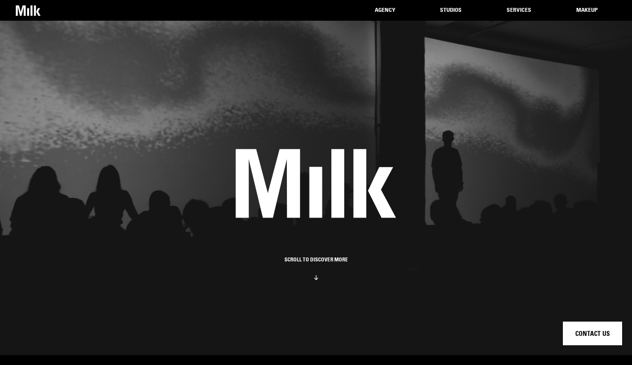

--- FILE ---
content_type: text/html; charset=UTF-8
request_url: https://milkgroup.com/
body_size: 4647
content:
<!DOCTYPE html>
<html lang="en-US" lang="en">
    <head>
        <meta charset="UTF-8">
        <meta http-equiv="X-UA-Compatible" content="IE=edge">
        <meta name="distribution" content="global" />
        <meta name="viewport" content="width=device-width, initial-scale=1, minimum-scale=1">
        <link rel="apple-touch-icon-precomposed" sizes="57x57" href="apple-touch-icon-57x57.png" />
        <link rel="apple-touch-icon-precomposed" sizes="114x114" href="apple-touch-icon-114x114.png" />
        <link rel="apple-touch-icon-precomposed" sizes="72x72" href="apple-touch-icon-72x72.png" />
        <link rel="apple-touch-icon-precomposed" sizes="144x144" href="apple-touch-icon-144x144.png" />
        <link rel="apple-touch-icon-precomposed" sizes="60x60" href="apple-touch-icon-60x60.png" />
        <link rel="apple-touch-icon-precomposed" sizes="120x120" href="apple-touch-icon-120x120.png" />
        <link rel="apple-touch-icon-precomposed" sizes="76x76" href="apple-touch-icon-76x76.png" />
        <link rel="apple-touch-icon-precomposed" sizes="152x152" href="apple-touch-icon-152x152.png" />
        <link rel="icon" type="image/png" href="favicon-196x196.png" sizes="196x196" />
        <link rel="icon" type="image/png" href="favicon-96x96.png" sizes="96x96" />
        <link rel="icon" type="image/png" href="favicon-32x32.png" sizes="32x32" />
        <link rel="icon" type="image/png" href="favicon-16x16.png" sizes="16x16" />
        <link rel="icon" type="image/png" href="favicon-128.png" sizes="128x128" />
        <meta name="application-name" content="Milk Group"/>
        <meta name="msapplication-TileColor" content="#FFFFFF" />
        <meta name="msapplication-TileImage" content="mstile-144x144.png" />
        <meta name="msapplication-square70x70logo" content="mstile-70x70.png" />
        <meta name="msapplication-square150x150logo" content="mstile-150x150.png" />
        <meta name="msapplication-wide310x150logo" content="mstile-310x150.png" />
        <meta name="msapplication-square310x310logo" content="mstile-310x310.png" />

        
        <title>MILK GROUP</title>
	        <script>var STEM_BUILD = "80085";</script>
	        <meta name='robots' content='max-image-preview:large' />
<link rel='dns-prefetch' href='//s.w.org' />
<link rel='stylesheet' id='wp-block-library-css'  href='/wp/wp-includes/css/dist/block-library/style.min.css?ver=6.0.1' type='text/css' media='all' />
<style id='global-styles-inline-css' type='text/css'>
body{--wp--preset--color--black: #000000;--wp--preset--color--cyan-bluish-gray: #abb8c3;--wp--preset--color--white: #ffffff;--wp--preset--color--pale-pink: #f78da7;--wp--preset--color--vivid-red: #cf2e2e;--wp--preset--color--luminous-vivid-orange: #ff6900;--wp--preset--color--luminous-vivid-amber: #fcb900;--wp--preset--color--light-green-cyan: #7bdcb5;--wp--preset--color--vivid-green-cyan: #00d084;--wp--preset--color--pale-cyan-blue: #8ed1fc;--wp--preset--color--vivid-cyan-blue: #0693e3;--wp--preset--color--vivid-purple: #9b51e0;--wp--preset--gradient--vivid-cyan-blue-to-vivid-purple: linear-gradient(135deg,rgba(6,147,227,1) 0%,rgb(155,81,224) 100%);--wp--preset--gradient--light-green-cyan-to-vivid-green-cyan: linear-gradient(135deg,rgb(122,220,180) 0%,rgb(0,208,130) 100%);--wp--preset--gradient--luminous-vivid-amber-to-luminous-vivid-orange: linear-gradient(135deg,rgba(252,185,0,1) 0%,rgba(255,105,0,1) 100%);--wp--preset--gradient--luminous-vivid-orange-to-vivid-red: linear-gradient(135deg,rgba(255,105,0,1) 0%,rgb(207,46,46) 100%);--wp--preset--gradient--very-light-gray-to-cyan-bluish-gray: linear-gradient(135deg,rgb(238,238,238) 0%,rgb(169,184,195) 100%);--wp--preset--gradient--cool-to-warm-spectrum: linear-gradient(135deg,rgb(74,234,220) 0%,rgb(151,120,209) 20%,rgb(207,42,186) 40%,rgb(238,44,130) 60%,rgb(251,105,98) 80%,rgb(254,248,76) 100%);--wp--preset--gradient--blush-light-purple: linear-gradient(135deg,rgb(255,206,236) 0%,rgb(152,150,240) 100%);--wp--preset--gradient--blush-bordeaux: linear-gradient(135deg,rgb(254,205,165) 0%,rgb(254,45,45) 50%,rgb(107,0,62) 100%);--wp--preset--gradient--luminous-dusk: linear-gradient(135deg,rgb(255,203,112) 0%,rgb(199,81,192) 50%,rgb(65,88,208) 100%);--wp--preset--gradient--pale-ocean: linear-gradient(135deg,rgb(255,245,203) 0%,rgb(182,227,212) 50%,rgb(51,167,181) 100%);--wp--preset--gradient--electric-grass: linear-gradient(135deg,rgb(202,248,128) 0%,rgb(113,206,126) 100%);--wp--preset--gradient--midnight: linear-gradient(135deg,rgb(2,3,129) 0%,rgb(40,116,252) 100%);--wp--preset--duotone--dark-grayscale: url('#wp-duotone-dark-grayscale');--wp--preset--duotone--grayscale: url('#wp-duotone-grayscale');--wp--preset--duotone--purple-yellow: url('#wp-duotone-purple-yellow');--wp--preset--duotone--blue-red: url('#wp-duotone-blue-red');--wp--preset--duotone--midnight: url('#wp-duotone-midnight');--wp--preset--duotone--magenta-yellow: url('#wp-duotone-magenta-yellow');--wp--preset--duotone--purple-green: url('#wp-duotone-purple-green');--wp--preset--duotone--blue-orange: url('#wp-duotone-blue-orange');--wp--preset--font-size--small: 13px;--wp--preset--font-size--medium: 20px;--wp--preset--font-size--large: 36px;--wp--preset--font-size--x-large: 42px;}.has-black-color{color: var(--wp--preset--color--black) !important;}.has-cyan-bluish-gray-color{color: var(--wp--preset--color--cyan-bluish-gray) !important;}.has-white-color{color: var(--wp--preset--color--white) !important;}.has-pale-pink-color{color: var(--wp--preset--color--pale-pink) !important;}.has-vivid-red-color{color: var(--wp--preset--color--vivid-red) !important;}.has-luminous-vivid-orange-color{color: var(--wp--preset--color--luminous-vivid-orange) !important;}.has-luminous-vivid-amber-color{color: var(--wp--preset--color--luminous-vivid-amber) !important;}.has-light-green-cyan-color{color: var(--wp--preset--color--light-green-cyan) !important;}.has-vivid-green-cyan-color{color: var(--wp--preset--color--vivid-green-cyan) !important;}.has-pale-cyan-blue-color{color: var(--wp--preset--color--pale-cyan-blue) !important;}.has-vivid-cyan-blue-color{color: var(--wp--preset--color--vivid-cyan-blue) !important;}.has-vivid-purple-color{color: var(--wp--preset--color--vivid-purple) !important;}.has-black-background-color{background-color: var(--wp--preset--color--black) !important;}.has-cyan-bluish-gray-background-color{background-color: var(--wp--preset--color--cyan-bluish-gray) !important;}.has-white-background-color{background-color: var(--wp--preset--color--white) !important;}.has-pale-pink-background-color{background-color: var(--wp--preset--color--pale-pink) !important;}.has-vivid-red-background-color{background-color: var(--wp--preset--color--vivid-red) !important;}.has-luminous-vivid-orange-background-color{background-color: var(--wp--preset--color--luminous-vivid-orange) !important;}.has-luminous-vivid-amber-background-color{background-color: var(--wp--preset--color--luminous-vivid-amber) !important;}.has-light-green-cyan-background-color{background-color: var(--wp--preset--color--light-green-cyan) !important;}.has-vivid-green-cyan-background-color{background-color: var(--wp--preset--color--vivid-green-cyan) !important;}.has-pale-cyan-blue-background-color{background-color: var(--wp--preset--color--pale-cyan-blue) !important;}.has-vivid-cyan-blue-background-color{background-color: var(--wp--preset--color--vivid-cyan-blue) !important;}.has-vivid-purple-background-color{background-color: var(--wp--preset--color--vivid-purple) !important;}.has-black-border-color{border-color: var(--wp--preset--color--black) !important;}.has-cyan-bluish-gray-border-color{border-color: var(--wp--preset--color--cyan-bluish-gray) !important;}.has-white-border-color{border-color: var(--wp--preset--color--white) !important;}.has-pale-pink-border-color{border-color: var(--wp--preset--color--pale-pink) !important;}.has-vivid-red-border-color{border-color: var(--wp--preset--color--vivid-red) !important;}.has-luminous-vivid-orange-border-color{border-color: var(--wp--preset--color--luminous-vivid-orange) !important;}.has-luminous-vivid-amber-border-color{border-color: var(--wp--preset--color--luminous-vivid-amber) !important;}.has-light-green-cyan-border-color{border-color: var(--wp--preset--color--light-green-cyan) !important;}.has-vivid-green-cyan-border-color{border-color: var(--wp--preset--color--vivid-green-cyan) !important;}.has-pale-cyan-blue-border-color{border-color: var(--wp--preset--color--pale-cyan-blue) !important;}.has-vivid-cyan-blue-border-color{border-color: var(--wp--preset--color--vivid-cyan-blue) !important;}.has-vivid-purple-border-color{border-color: var(--wp--preset--color--vivid-purple) !important;}.has-vivid-cyan-blue-to-vivid-purple-gradient-background{background: var(--wp--preset--gradient--vivid-cyan-blue-to-vivid-purple) !important;}.has-light-green-cyan-to-vivid-green-cyan-gradient-background{background: var(--wp--preset--gradient--light-green-cyan-to-vivid-green-cyan) !important;}.has-luminous-vivid-amber-to-luminous-vivid-orange-gradient-background{background: var(--wp--preset--gradient--luminous-vivid-amber-to-luminous-vivid-orange) !important;}.has-luminous-vivid-orange-to-vivid-red-gradient-background{background: var(--wp--preset--gradient--luminous-vivid-orange-to-vivid-red) !important;}.has-very-light-gray-to-cyan-bluish-gray-gradient-background{background: var(--wp--preset--gradient--very-light-gray-to-cyan-bluish-gray) !important;}.has-cool-to-warm-spectrum-gradient-background{background: var(--wp--preset--gradient--cool-to-warm-spectrum) !important;}.has-blush-light-purple-gradient-background{background: var(--wp--preset--gradient--blush-light-purple) !important;}.has-blush-bordeaux-gradient-background{background: var(--wp--preset--gradient--blush-bordeaux) !important;}.has-luminous-dusk-gradient-background{background: var(--wp--preset--gradient--luminous-dusk) !important;}.has-pale-ocean-gradient-background{background: var(--wp--preset--gradient--pale-ocean) !important;}.has-electric-grass-gradient-background{background: var(--wp--preset--gradient--electric-grass) !important;}.has-midnight-gradient-background{background: var(--wp--preset--gradient--midnight) !important;}.has-small-font-size{font-size: var(--wp--preset--font-size--small) !important;}.has-medium-font-size{font-size: var(--wp--preset--font-size--medium) !important;}.has-large-font-size{font-size: var(--wp--preset--font-size--large) !important;}.has-x-large-font-size{font-size: var(--wp--preset--font-size--x-large) !important;}
</style>
<link rel='stylesheet' id='milk.studios.min.css-css'  href='/app/themes/milk-studios/public/css/milk.studios.min.css?ver=80085' type='text/css' media='all' />
<script type='text/javascript' defer src='/wp/wp-includes/js/jquery/jquery.min.js?ver=3.6.0' id='jquery-core-js'></script>
<script type='text/javascript' defer src='/wp/wp-includes/js/jquery/jquery-migrate.min.js?ver=3.3.2' id='jquery-migrate-js'></script>
<link rel="canonical" href="http://milkgroup.com/" />
<link rel="alternate" type="application/json+oembed" href="http://milkgroup.com/wp-json/oembed/1.0/embed?url=http%3A%2F%2Fmilkgroup.com%2F" />
<link rel="alternate" type="text/xml+oembed" href="http://milkgroup.com/wp-json/oembed/1.0/embed?url=http%3A%2F%2Fmilkgroup.com%2F&#038;format=xml" />
        
            </head>
    <body>

        
        <div id="breakpoint-debug"></div>
                <div id="nav-zone"></div>
        <header>
            <a class="home-link" href="/">MILK</a>
            <nav>
                
                				<a href='#agency'  data-menu-id='95'  rel='' class='primary'>Agency</a>
				<a href='#studios'  data-menu-id='96' data-submenu-css='studios-sub-menu' rel='' class='primary'>Studios</a>
				<a href='#services'  data-menu-id='97'  rel='' class='primary has-children'>Services</a>
				<a href='http://milkstudios.com/dgtl/' target='_blank' data-menu-id='257' data-parent-menu-id='97'  rel='nofollow noopener' class='sub-item'>Milk Dgtl</a>
				<a href='http://milkstudios.com/eq/' target='_blank' data-menu-id='258' data-parent-menu-id='97'  rel='nofollow noopener' class='sub-item'>Milk Equipment Rental</a>
				<a href='http://www.milkstudios.com/events/' target='_blank' data-menu-id='259' data-parent-menu-id='97'  rel='nofollow noopener' class='sub-item'>Milk Events</a>
				<a href='http://www.velem.com' target='_blank' data-menu-id='260' data-parent-menu-id='97'  rel='nofollow noopener' class='sub-item'>Velem</a>
				<a href='#makeup'  data-menu-id='99'  rel='' class='primary'>Makeup</a>

            </nav>
            <button class="hamburger hamburger--spin" type="button">
              <span class="hamburger-box">
                <span class="hamburger-inner"></span>
              </span>
            </button>
                    </header>
        <div id="main">
            
                
            <a name="home"></a>
<div class="section-container section-home">
    <div class="section-background fixed" style="background-image:url(/app/uploads/2017/09/Main_MilkImage-1440x900.png);" data-parallax='y' data-parallax-y-speed='0.05,0.05'></div>
    <div class="logo">
        <div class="lockup" data-parallax='y,opacity' data-parallax-y-speed='0.8,0.8' data-parallax-opacity-range='0,1,0,1'></div>
        <div class="scroll-for-more" data-parallax='y,opacity' data-parallax-y-speed='1.1,1.1' data-parallax-opacity-range='0.8,1,0.8,1'>
            <h3>Scroll To Discover More</h3>
            <img src="/app/themes/milk-studios/public/img/ele-arrow-down.svg">
        </div>
    </div>
</div>
            <a name="about"></a>
<div class="section-container section-about">
    <h1 data-parallax='y,opacity' data-parallax-y-speed='0.8,0' data-parallax-opacity-range='0.5,1,0,1'>MILK IS BUILT TO ENABLE CREATIVE<br />
EXPRESSION AND COLLABORATION</h1>
    <p >The Milk ecosystem is made up of seven divisions, which include an agency, studio spaces, production services, and a makeup line. As a full-service creative studio, Milk activates at every step of the creative process—from conceptualizing groundbreaking ideas and products, to producing and distributing them. With twenty years of experience nurturing and empowering new generations of creators, Milk serves as a connector between the established and the emerging.</p>
    <div class="product-grid" >
                <a href='http://milkagency.com' class='p-agency' rel='nofollow noopener' target='_blank'><img src="/app/uploads/2017/09/logo-agency-black.svg" class="attachment- size-" alt="" loading="lazy" /></a>
                <a href='http://www.milkstudios.com/' class='p-studios' rel='nofollow noopener' target='_blank'><img src="/app/uploads/2017/09/logo-milk-studios.svg" class="attachment- size-" alt="" loading="lazy" /></a>
                <a href='http://www.milkstudios.com/dgtl/' class='p-dgtl' rel='nofollow noopener' target='_blank'><img src="/app/uploads/2017/09/logo-dgtl-black.svg" class="attachment- size-" alt="" loading="lazy" /></a>
                <a href='http://milkstudios.com/eq/' class='p-eq' rel='nofollow noopener' target='_blank'><img src="/app/uploads/2017/09/logo-eq-black.svg" class="attachment- size-" alt="" loading="lazy" /></a>
                <a href='http://milkstudios.com/events/' class='p-events' rel='nofollow noopener' target='_blank'><img src="/app/uploads/2017/09/logo-events-black.svg" class="attachment- size-" alt="" loading="lazy" /></a>
                <a href='http://www.velem.com' class='p-velem' rel='nofollow noopener' target='_blank'><img src="/app/uploads/2017/09/logo-velem-black.svg" class="attachment- size-" alt="" loading="lazy" /></a>
                <a href='https://milkmakeup.com' class='p-makeup' rel='nofollow noopener' target='_blank'><img src="/app/uploads/2017/09/logo-makeup-black.svg" class="attachment- size-" alt="" loading="lazy" /></a>
            </div>
</div>
            <a name="agency"></a>
<div class="section-container">
    <div class="section-background fixed" style="background-image:url(/app/uploads/2017/09/AGENCY-1440x900.png);" data-parallax='y' data-parallax-y-speed='0.05,0.05'></div>
        <a class="info-panel" data-parallax='y' data-parallax-y-speed='1,1' href="http://milkagency.com" target="_blank" rel="noopener nofollow">
        <img src="/app/uploads/2017/09/logo-agency-black.svg">
        <p>Operating as a creative agency, a production resource, and a brand partner, Milk Agency works with brands to bring compelling content, experiences, and partnerships to life.</p>
    </a>
    </div>
            <a name="studios"></a>
<div class="section-container">
    <div class="section-background fixed" style="background-image:url(/app/uploads/2017/09/studios-la-fpo-1440x900.png);" data-parallax='y' data-parallax-y-speed='.5,.5'></div>
        <a class="info-panel" data-parallax='y' data-parallax-y-speed='1,1' href="http://www.milkstudios.com/studios/losangeles/" target="_blank" rel="noopener nofollow">
        <img src="/app/uploads/2017/09/logo-milk-studios.svg">
        <p>Milk Studios is a premier, full-service <br />
photography and film studio.</p>
    </a>
    </div>
            <a name="services"></a>
<div class="section-container section-multi-panel section-with-header">
    <div class="section-header" data-parallax='y' data-parallax-y-speed='0,1'>
        <h2>Services</h2>
        <p>Milk offers a range of services that span from equipment rental, digital capture, and event production to casting and post-production.</p>
    </div>
    <div class="link-row no-mobile">
                            <a href="http://milkstudios.com/dgtl/" target="_blank" rel="nofollow noopener">
                <div class="background absolute" style="background-image: url(/app/uploads/2017/09/services-dgtl-fpo-600x453.png)"></div>
                <img class="dgtl" src="/app/uploads/2017/09/logo-dgtl.svg">
            </a>
                                            <a href="http://milkstudios.com/eq/" target="_blank" rel="nofollow noopener">
                <div class="background absolute" style="background-image: url(/app/uploads/2017/09/services-eq-fpo-600x453.png)"></div>
                <img class="eq" src="/app/uploads/2017/09/logo-eq.svg">
            </a>
                                            <a href="http://www.milkstudios.com/events/" target="_blank" rel="nofollow noopener">
                <div class="background absolute" style="background-image: url(/app/uploads/2017/09/services-events-fpo-600x453.png)"></div>
                <img class="events" src="/app/uploads/2017/09/logo-events.svg">
            </a>
                </div>
    <div class="link-row no-mobile">
                                            <a href="http://www.velem.com" target="_blank" rel="nofollow noopener">
                <div class="background absolute" style="background-image: url(/app/uploads/2017/09/services-velem-fpo-600x298.png)"></div>
                <img class="velem" src="/app/uploads/2017/09/logo-velem.svg">
            </a>
                                    </div>
    <div class="link-row mobile">
                    <a href="http://milkstudios.com/dgtl/" target="_blank" rel="nofollow noopener">
                <div class="background absolute" style="background-image: url(/app/uploads/2017/09/services-dgtl-fpo-600x453.png)"></div>
                <img class="dgtl" src="/app/uploads/2017/09/logo-dgtl.svg">
            </a>
                    <a href="http://milkstudios.com/eq/" target="_blank" rel="nofollow noopener">
                <div class="background absolute" style="background-image: url(/app/uploads/2017/09/services-eq-fpo-600x453.png)"></div>
                <img class="eq" src="/app/uploads/2017/09/logo-eq.svg">
            </a>
                    <a href="http://www.milkstudios.com/events/" target="_blank" rel="nofollow noopener">
                <div class="background absolute" style="background-image: url(/app/uploads/2017/09/services-events-fpo-600x453.png)"></div>
                <img class="events" src="/app/uploads/2017/09/logo-events.svg">
            </a>
                    <a href="http://www.velem.com" target="_blank" rel="nofollow noopener">
                <div class="background absolute" style="background-image: url(/app/uploads/2017/09/services-velem-fpo-600x298.png)"></div>
                <img class="velem" src="/app/uploads/2017/09/logo-velem.svg">
            </a>
            </div>
</div>
            <a name="makeup"></a>
<div class="section-container">
    <div class="section-background fixed" style="background-image:url(/app/uploads/2017/09/MAKEUP-RISE-1440x900.png);" data-parallax='y' data-parallax-y-speed='0.05,0.05'></div>
        <a class="info-panel" data-parallax='y' data-parallax-y-speed='1,1' href="https://milkmakeup.com/" target="_blank" rel="noopener nofollow">
        <img src="/app/uploads/2017/09/logo-makeup-black.svg">
        <p>At Milk Makeup, we believe it’s not just about how you create your look; it’s what you do in it that matters.</p>
    </a>
    </div>
                <footer>
                <div class="lockup">
                </div>
                <div class="info">
                    <div class="addresses">
                        <div>
                            <div class="city">Los Angeles</div>
                            <address>
                                855 N CAHUENGA BOULEVARD<br>
                                LOS ANGELES, CALIFORNIA 90038<br>
                                PHONE: 323 469 8900<br>
                                FAX: 323 469 8901<br>
                                <a href="mailto:info-la@milkstudios.com">INFO-LA@MILKSTUDIOS.COM</a><br>
                            </address>
                        </div>
                        <div>
                            <div class="city">New York City</div>
                            <address>
                                67 NORTH 8TH STREET<br>
                                BROOKLYN, NEW YORK 11249<br>
                                PHONE: 212 645 2797<br>
                                FAX: 212 645 2943<br>
                                <a href="mailto:info-ny@milkstudios.com">INFO-NY@MILKSTUDIOS.COM</a><br>
                            </address>
                        </div>
                    </div>
                    <nav>
                        <a class="social-instagram" target="_blank" rel="noopener" href="https://instagram.com/milk/">Instagram</a>
<a class="social-fb" target="_blank" rel="noopener" href="https://facebook.com/MilkMedia/">Facebook</a>
<a class="social-twitter" target="_blank" rel="noopener" href="https://twitter.com/MilkStudios">Twitter</a>
<a class="social-linkedin" target="_blank" rel="noopener" href="https://linkedin.com/company/milk-studios/">LinkedIn</a>                    </nav>
                </div>
            </footer>
            
            <script type='text/javascript' defer src='/app/themes/milk-studios/public/js/milk.studios.min.js?ver=80085' id='milk.studios.min.js-js'></script>
        </div>

        <div class="contact-us">
            <a href="mailto:info@milkgroup.com">Contact Us</a>
        </div>

        <div id="mobile-menu">
            <ul id="menu-mobile" class="menu"><li id="menu-item-107" class="menu-item menu-item-type-custom menu-item-object-custom menu-item-107"><a href="/agency">Agency</a></li>
<li id="menu-item-108" class="menu-item menu-item-type-custom menu-item-object-custom menu-item-108"><a href="/studios">Studios</a></li>
<li id="menu-item-109" class="menu-item menu-item-type-custom menu-item-object-custom menu-item-has-children menu-item-109"><a href="/services">Services</a>
<ul class="sub-menu">
	<li id="menu-item-114" class="menu-item menu-item-type-custom menu-item-object-custom menu-item-114"><a target="_blank" rel="noopener" href="https://milkstudios.com/dgtl/">Milk Dgtl</a></li>
	<li id="menu-item-115" class="menu-item menu-item-type-custom menu-item-object-custom menu-item-115"><a target="_blank" rel="noopener" href="https://milkstudios.com/eq/">Milk Equipment Rental</a></li>
	<li id="menu-item-116" class="menu-item menu-item-type-custom menu-item-object-custom menu-item-116"><a target="_blank" rel="noopener" href="https://www.milkstudios.com/events/">Milk Events</a></li>
	<li id="menu-item-117" class="menu-item menu-item-type-custom menu-item-object-custom menu-item-117"><a target="_blank" rel="noopener" href="https://velem.com">Velem</a></li>
</ul>
</li>
<li id="menu-item-111" class="menu-item menu-item-type-custom menu-item-object-custom menu-item-111"><a href="/makeup">Makeup</a></li>
</ul>        </div>

        
        
        
        <script>
    (function(i,s,o,g,r,a,m){i['GoogleAnalyticsObject']=r;i[r]=i[r]||function(){
        (i[r].q=i[r].q||[]).push(arguments)},i[r].l=1*new Date();a=s.createElement(o),
        m=s.getElementsByTagName(o)[0];a.async=1;a.src=g;m.parentNode.insertBefore(a,m)
    })(window,document,'script','//www.google-analytics.com/analytics.js','ga');

    ga('create', 'UA-48303269-1', 'milkstudios.com');
    ga('send', 'pageview');

</script>    </body>
</html>

--- FILE ---
content_type: text/css; charset=UTF-8
request_url: https://milkgroup.com/app/themes/milk-studios/public/css/milk.studios.min.css?ver=80085
body_size: 10481
content:
/*! normalize.css v7.0.0 | MIT License | github.com/necolas/normalize.css */

/*! normalize.css v7.0.0 | MIT License | github.com/necolas/normalize.css */
html{line-height:1.15;-ms-text-size-adjust:100%;-webkit-text-size-adjust:100%}body{margin:0}article,aside,footer,header,nav,section{display:block}h1{font-size:2em;margin:.67em 0}figcaption,figure,main{display:block}figure{margin:1em 40px}hr{box-sizing:content-box;height:0;overflow:visible}pre{font-family:monospace,monospace;font-size:1em}a{background-color:transparent;-webkit-text-decoration-skip:objects}abbr[title]{border-bottom:none;text-decoration:underline;text-decoration:underline dotted}b,strong{font-weight:inherit;font-weight:bolder}code,kbd,samp{font-family:monospace,monospace;font-size:1em}dfn{font-style:italic}mark{background-color:#ff0;color:#000}small{font-size:80%}sub,sup{font-size:75%;line-height:0;position:relative;vertical-align:baseline}sub{bottom:-.25em}sup{top:-.5em}audio,video{display:inline-block}audio:not([controls]){display:none;height:0}img{border-style:none}svg:not(:root){overflow:hidden}button,input,optgroup,select,textarea{font-family:sans-serif;font-size:100%;line-height:1.15;margin:0}button,input{overflow:visible}button,select{text-transform:none}[type="reset"],[type="submit"],button,html [type="button"]{-webkit-appearance:button}[type="button"]::-moz-focus-inner,[type="reset"]::-moz-focus-inner,[type="submit"]::-moz-focus-inner,button::-moz-focus-inner{border-style:none;padding:0}[type="button"]:-moz-focusring,[type="reset"]:-moz-focusring,[type="submit"]:-moz-focusring,button:-moz-focusring{outline:1px dotted ButtonText}fieldset{padding:.35em .75em .625em}legend{box-sizing:border-box;color:inherit;display:table;max-width:100%;white-space:normal}progress{display:inline-block;vertical-align:baseline}textarea{overflow:auto}[type="checkbox"],[type="radio"]{box-sizing:border-box;padding:0}[type="number"]::-webkit-inner-spin-button,[type="number"]::-webkit-outer-spin-button{height:auto}[type="search"]{-webkit-appearance:textfield;outline-offset:-2px}[type="search"]::-webkit-search-cancel-button,[type="search"]::-webkit-search-decoration{-webkit-appearance:none}::-webkit-file-upload-button{-webkit-appearance:button;font:inherit}details,menu{display:block}summary{display:list-item}canvas{display:inline-block}[hidden],template{display:none}@font-face{font-family:univers;src:url(../fonts/UniversLTStd-55Roman.woff2) format("woff2"),url(../fonts/UniversLTStd-55Roman.woff) format("woff");font-style:normal;font-weight:400}@font-face{font-family:univers-bold-condensed;src:url(../fonts/UniversLTStd-67BoldCondensed.woff2) format("woff2"),url(../fonts/UniversLTStd-67BoldCondensed.woff) format("woff");font-style:normal;font-weight:700}[type="button"],[type="reset"],[type="submit"],button{-webkit-appearance:none;-moz-appearance:none;appearance:none;background-color:#1565c0;border:0;border-radius:3px;color:#fff;cursor:pointer;display:inline-block;font-family:univers,-apple-system,BlinkMacSystemFont,Segoe UI,Roboto,Oxygen,Ubuntu,Cantarell,Fira Sans,Droid Sans,Helvetica Neue,sans-serif;font-size:18px;-webkit-font-smoothing:antialiased;font-weight:600;line-height:1;padding:.75em 1.5em;text-align:center;text-decoration:none;transition:background-color 0.15s ease;-webkit-user-select:none;-moz-user-select:none;-ms-user-select:none;user-select:none;vertical-align:middle;white-space:nowrap}[type="button"]:focus,[type="button"]:hover,[type="reset"]:focus,[type="reset"]:hover,[type="submit"]:focus,[type="submit"]:hover,button:focus,button:hover{background-color:#11519a;color:#fff}[type="button"]:disabled,[type="reset"]:disabled,[type="submit"]:disabled,button:disabled{cursor:not-allowed;opacity:.5}[type="button"]:disabled:hover,[type="reset"]:disabled:hover,[type="submit"]:disabled:hover,button:disabled:hover{background-color:#1565c0}fieldset{background-color:transparent;border:0;margin:0;padding:0}legend{padding:0}label,legend{font-weight:600;margin-bottom:.375em}label{display:block}input,select,textarea{display:block;font-family:univers,-apple-system,BlinkMacSystemFont,Segoe UI,Roboto,Oxygen,Ubuntu,Cantarell,Fira Sans,Droid Sans,Helvetica Neue,sans-serif;font-size:18px}[type="color"],[type="date"],[type="datetime-local"],[type="datetime"],[type="email"],[type="month"],[type="number"],[type="password"],[type="search"],[type="tel"],[type="text"],[type="time"],[type="url"],[type="week"],input:not([type]),textarea{-webkit-appearance:none;-moz-appearance:none;appearance:none;background-color:#fefff4;border:1px solid #ddd;border-radius:3px;box-shadow:inset 0 1px 3px rgba(0,0,0,.06);box-sizing:border-box;margin-bottom:.75em;padding:.5em;transition:border-color 0.15s ease;width:100%}[type="color"]:hover,[type="date"]:hover,[type="datetime-local"]:hover,[type="datetime"]:hover,[type="email"]:hover,[type="month"]:hover,[type="number"]:hover,[type="password"]:hover,[type="search"]:hover,[type="tel"]:hover,[type="text"]:hover,[type="time"]:hover,[type="url"]:hover,[type="week"]:hover,input:not([type]):hover,textarea:hover{border-color:#b1b1b1}[type="color"]:focus,[type="date"]:focus,[type="datetime-local"]:focus,[type="datetime"]:focus,[type="email"]:focus,[type="month"]:focus,[type="number"]:focus,[type="password"]:focus,[type="search"]:focus,[type="tel"]:focus,[type="text"]:focus,[type="time"]:focus,[type="url"]:focus,[type="week"]:focus,input:not([type]):focus,textarea:focus{border-color:#1565c0;box-shadow:inset 0 1px 3px rgba(0,0,0,.06),0 0 5px rgba(18,89,169,.7);outline:none}[type="color"]:disabled,[type="date"]:disabled,[type="datetime-local"]:disabled,[type="datetime"]:disabled,[type="email"]:disabled,[type="month"]:disabled,[type="number"]:disabled,[type="password"]:disabled,[type="search"]:disabled,[type="tel"]:disabled,[type="text"]:disabled,[type="time"]:disabled,[type="url"]:disabled,[type="week"]:disabled,input:not([type]):disabled,textarea:disabled{background-color:#f1f2e8;cursor:not-allowed}[type="color"]:disabled:hover,[type="date"]:disabled:hover,[type="datetime-local"]:disabled:hover,[type="datetime"]:disabled:hover,[type="email"]:disabled:hover,[type="month"]:disabled:hover,[type="number"]:disabled:hover,[type="password"]:disabled:hover,[type="search"]:disabled:hover,[type="tel"]:disabled:hover,[type="text"]:disabled:hover,[type="time"]:disabled:hover,[type="url"]:disabled:hover,[type="week"]:disabled:hover,input:not([type]):disabled:hover,textarea:disabled:hover{border:1px solid #ddd}[type="color"]::-webkit-input-placeholder,[type="date"]::-webkit-input-placeholder,[type="datetime-local"]::-webkit-input-placeholder,[type="datetime"]::-webkit-input-placeholder,[type="email"]::-webkit-input-placeholder,[type="month"]::-webkit-input-placeholder,[type="number"]::-webkit-input-placeholder,[type="password"]::-webkit-input-placeholder,[type="search"]::-webkit-input-placeholder,[type="tel"]::-webkit-input-placeholder,[type="text"]::-webkit-input-placeholder,[type="time"]::-webkit-input-placeholder,[type="url"]::-webkit-input-placeholder,[type="week"]::-webkit-input-placeholder,input:not([type])::-webkit-input-placeholder,textarea::-webkit-input-placeholder{color:#858585}[type="color"]:-ms-input-placeholder,[type="date"]:-ms-input-placeholder,[type="datetime-local"]:-ms-input-placeholder,[type="datetime"]:-ms-input-placeholder,[type="email"]:-ms-input-placeholder,[type="month"]:-ms-input-placeholder,[type="number"]:-ms-input-placeholder,[type="password"]:-ms-input-placeholder,[type="search"]:-ms-input-placeholder,[type="tel"]:-ms-input-placeholder,[type="text"]:-ms-input-placeholder,[type="time"]:-ms-input-placeholder,[type="url"]:-ms-input-placeholder,[type="week"]:-ms-input-placeholder,input:not([type]):-ms-input-placeholder,textarea:-ms-input-placeholder{color:#858585}[type="color"]::placeholder,[type="date"]::placeholder,[type="datetime-local"]::placeholder,[type="datetime"]::placeholder,[type="email"]::placeholder,[type="month"]::placeholder,[type="number"]::placeholder,[type="password"]::placeholder,[type="search"]::placeholder,[type="tel"]::placeholder,[type="text"]::placeholder,[type="time"]::placeholder,[type="url"]::placeholder,[type="week"]::placeholder,input:not([type])::placeholder,textarea::placeholder{color:#858585}textarea{resize:vertical}[type="checkbox"],[type="radio"]{display:inline;margin-right:.375em}[type="file"],select{margin-bottom:.75em;width:100%}html{box-sizing:border-box}*,:after,:before{box-sizing:inherit}ol,ul{list-style-type:none;padding:0}dl,dt,ol,ul{margin:0}dt{font-weight:600}dd,figure{margin:0}img,picture{margin:0;max-width:100%}table{border-collapse:collapse;margin:.75em 0;table-layout:fixed;width:100%}th{border-bottom:1px solid #a6a6a6;font-weight:600;text-align:left}td,th{padding:.75em 0}td{border-bottom:1px solid #ddd}td,th,tr{vertical-align:middle}body{color:#333;font-family:univers,-apple-system,BlinkMacSystemFont,Segoe UI,Roboto,Oxygen,Ubuntu,Cantarell,Fira Sans,Droid Sans,Helvetica Neue,sans-serif;font-size:18px;line-height:1.5}h1,h2,h3,h4,h5,h6{font-family:univers-bold-condensed,univers,-apple-system,BlinkMacSystemFont,Segoe UI,Roboto,Oxygen,Ubuntu,Cantarell,Fira Sans,Droid Sans,Helvetica Neue,sans-serif;line-height:1.2;margin:0;padding:0;font-weight:700}h1{font-size:1.5625em}h2{font-size:1.25em}h3{font-size:1em}h4{font-size:.8em}h5{font-size:.64em}h6{font-size:.512em}p{margin:0 0 .75em}a{color:#1565c0;text-decoration:none;transition:color 0.15s ease}a:active,a:focus,a:hover{color:#104c90}hr{border-bottom:1px solid #ddd;border-left:0;border-right:0;border-top:0;margin:1.5em 0}
/*!
 * Hamburgers
 * @description Tasty CSS-animated hamburgers
 * @author Jonathan Suh @jonsuh
 * @site https://jonsuh.com/hamburgers
 * @link https://github.com/jonsuh/hamburgers
 */
.hamburger{padding:0;display:inline-block;cursor:pointer;transition-property:opacity,filter;transition-duration:0.15s;transition-timing-function:linear;font:inherit;color:inherit;text-transform:none;background-color:transparent;border:0;margin:0;overflow:visible}.hamburger:hover{opacity:1}.hamburger-box{width:13px;height:10px;display:inline-block;position:relative}.hamburger-inner{display:block;top:50%;margin-top:-1px}.hamburger-inner,.hamburger-inner:after,.hamburger-inner:before{width:13px;height:2px;background-color:#fff;border-radius:0;position:absolute;transition-property:-webkit-transform;transition-property:transform;transition-property:transform,-webkit-transform;transition-duration:0.15s;transition-timing-function:ease}.hamburger-inner:after,.hamburger-inner:before{content:"";display:block}.hamburger-inner:before{top:-4px}.hamburger-inner:after{bottom:-4px}.hamburger--3dx .hamburger-box{-webkit-perspective:26px;perspective:26px}.hamburger--3dx .hamburger-inner{transition:background-color 0s cubic-bezier(.645,.045,.355,1) 0.1s,-webkit-transform 0.15s cubic-bezier(.645,.045,.355,1);transition:transform 0.15s cubic-bezier(.645,.045,.355,1),background-color 0s cubic-bezier(.645,.045,.355,1) 0.1s;transition:transform 0.15s cubic-bezier(.645,.045,.355,1),background-color 0s cubic-bezier(.645,.045,.355,1) 0.1s,-webkit-transform 0.15s cubic-bezier(.645,.045,.355,1)}.hamburger--3dx .hamburger-inner:after,.hamburger--3dx .hamburger-inner:before{transition:-webkit-transform 0s cubic-bezier(.645,.045,.355,1) 0.1s;transition:transform 0s cubic-bezier(.645,.045,.355,1) 0.1s;transition:transform 0s cubic-bezier(.645,.045,.355,1) 0.1s,-webkit-transform 0s cubic-bezier(.645,.045,.355,1) 0.1s}.hamburger--3dx.is-active .hamburger-inner{background-color:transparent;-webkit-transform:rotateY(180deg);transform:rotateY(180deg)}.hamburger--3dx.is-active .hamburger-inner:before{-webkit-transform:translate3d(0,4px,0) rotate(45deg);transform:translate3d(0,4px,0) rotate(45deg)}.hamburger--3dx.is-active .hamburger-inner:after{-webkit-transform:translate3d(0,-4px,0) rotate(-45deg);transform:translate3d(0,-4px,0) rotate(-45deg)}.hamburger--3dx-r .hamburger-box{-webkit-perspective:26px;perspective:26px}.hamburger--3dx-r .hamburger-inner{transition:background-color 0s cubic-bezier(.645,.045,.355,1) 0.1s,-webkit-transform 0.15s cubic-bezier(.645,.045,.355,1);transition:transform 0.15s cubic-bezier(.645,.045,.355,1),background-color 0s cubic-bezier(.645,.045,.355,1) 0.1s;transition:transform 0.15s cubic-bezier(.645,.045,.355,1),background-color 0s cubic-bezier(.645,.045,.355,1) 0.1s,-webkit-transform 0.15s cubic-bezier(.645,.045,.355,1)}.hamburger--3dx-r .hamburger-inner:after,.hamburger--3dx-r .hamburger-inner:before{transition:-webkit-transform 0s cubic-bezier(.645,.045,.355,1) 0.1s;transition:transform 0s cubic-bezier(.645,.045,.355,1) 0.1s;transition:transform 0s cubic-bezier(.645,.045,.355,1) 0.1s,-webkit-transform 0s cubic-bezier(.645,.045,.355,1) 0.1s}.hamburger--3dx-r.is-active .hamburger-inner{background-color:transparent;-webkit-transform:rotateY(-180deg);transform:rotateY(-180deg)}.hamburger--3dx-r.is-active .hamburger-inner:before{-webkit-transform:translate3d(0,4px,0) rotate(45deg);transform:translate3d(0,4px,0) rotate(45deg)}.hamburger--3dx-r.is-active .hamburger-inner:after{-webkit-transform:translate3d(0,-4px,0) rotate(-45deg);transform:translate3d(0,-4px,0) rotate(-45deg)}.hamburger--3dy .hamburger-box{-webkit-perspective:26px;perspective:26px}.hamburger--3dy .hamburger-inner{transition:background-color 0s cubic-bezier(.645,.045,.355,1) 0.1s,-webkit-transform 0.15s cubic-bezier(.645,.045,.355,1);transition:transform 0.15s cubic-bezier(.645,.045,.355,1),background-color 0s cubic-bezier(.645,.045,.355,1) 0.1s;transition:transform 0.15s cubic-bezier(.645,.045,.355,1),background-color 0s cubic-bezier(.645,.045,.355,1) 0.1s,-webkit-transform 0.15s cubic-bezier(.645,.045,.355,1)}.hamburger--3dy .hamburger-inner:after,.hamburger--3dy .hamburger-inner:before{transition:-webkit-transform 0s cubic-bezier(.645,.045,.355,1) 0.1s;transition:transform 0s cubic-bezier(.645,.045,.355,1) 0.1s;transition:transform 0s cubic-bezier(.645,.045,.355,1) 0.1s,-webkit-transform 0s cubic-bezier(.645,.045,.355,1) 0.1s}.hamburger--3dy.is-active .hamburger-inner{background-color:transparent;-webkit-transform:rotateX(-180deg);transform:rotateX(-180deg)}.hamburger--3dy.is-active .hamburger-inner:before{-webkit-transform:translate3d(0,4px,0) rotate(45deg);transform:translate3d(0,4px,0) rotate(45deg)}.hamburger--3dy.is-active .hamburger-inner:after{-webkit-transform:translate3d(0,-4px,0) rotate(-45deg);transform:translate3d(0,-4px,0) rotate(-45deg)}.hamburger--3dy-r .hamburger-box{-webkit-perspective:26px;perspective:26px}.hamburger--3dy-r .hamburger-inner{transition:background-color 0s cubic-bezier(.645,.045,.355,1) 0.1s,-webkit-transform 0.15s cubic-bezier(.645,.045,.355,1);transition:transform 0.15s cubic-bezier(.645,.045,.355,1),background-color 0s cubic-bezier(.645,.045,.355,1) 0.1s;transition:transform 0.15s cubic-bezier(.645,.045,.355,1),background-color 0s cubic-bezier(.645,.045,.355,1) 0.1s,-webkit-transform 0.15s cubic-bezier(.645,.045,.355,1)}.hamburger--3dy-r .hamburger-inner:after,.hamburger--3dy-r .hamburger-inner:before{transition:-webkit-transform 0s cubic-bezier(.645,.045,.355,1) 0.1s;transition:transform 0s cubic-bezier(.645,.045,.355,1) 0.1s;transition:transform 0s cubic-bezier(.645,.045,.355,1) 0.1s,-webkit-transform 0s cubic-bezier(.645,.045,.355,1) 0.1s}.hamburger--3dy-r.is-active .hamburger-inner{background-color:transparent;-webkit-transform:rotateX(180deg);transform:rotateX(180deg)}.hamburger--3dy-r.is-active .hamburger-inner:before{-webkit-transform:translate3d(0,4px,0) rotate(45deg);transform:translate3d(0,4px,0) rotate(45deg)}.hamburger--3dy-r.is-active .hamburger-inner:after{-webkit-transform:translate3d(0,-4px,0) rotate(-45deg);transform:translate3d(0,-4px,0) rotate(-45deg)}.hamburger--3dxy .hamburger-box{-webkit-perspective:26px;perspective:26px}.hamburger--3dxy .hamburger-inner{transition:background-color 0s cubic-bezier(.645,.045,.355,1) 0.1s,-webkit-transform 0.15s cubic-bezier(.645,.045,.355,1);transition:transform 0.15s cubic-bezier(.645,.045,.355,1),background-color 0s cubic-bezier(.645,.045,.355,1) 0.1s;transition:transform 0.15s cubic-bezier(.645,.045,.355,1),background-color 0s cubic-bezier(.645,.045,.355,1) 0.1s,-webkit-transform 0.15s cubic-bezier(.645,.045,.355,1)}.hamburger--3dxy .hamburger-inner:after,.hamburger--3dxy .hamburger-inner:before{transition:-webkit-transform 0s cubic-bezier(.645,.045,.355,1) 0.1s;transition:transform 0s cubic-bezier(.645,.045,.355,1) 0.1s;transition:transform 0s cubic-bezier(.645,.045,.355,1) 0.1s,-webkit-transform 0s cubic-bezier(.645,.045,.355,1) 0.1s}.hamburger--3dxy.is-active .hamburger-inner{background-color:transparent;-webkit-transform:rotateX(180deg) rotateY(180deg);transform:rotateX(180deg) rotateY(180deg)}.hamburger--3dxy.is-active .hamburger-inner:before{-webkit-transform:translate3d(0,4px,0) rotate(45deg);transform:translate3d(0,4px,0) rotate(45deg)}.hamburger--3dxy.is-active .hamburger-inner:after{-webkit-transform:translate3d(0,-4px,0) rotate(-45deg);transform:translate3d(0,-4px,0) rotate(-45deg)}.hamburger--3dxy-r .hamburger-box{-webkit-perspective:26px;perspective:26px}.hamburger--3dxy-r .hamburger-inner{transition:background-color 0s cubic-bezier(.645,.045,.355,1) 0.1s,-webkit-transform 0.15s cubic-bezier(.645,.045,.355,1);transition:transform 0.15s cubic-bezier(.645,.045,.355,1),background-color 0s cubic-bezier(.645,.045,.355,1) 0.1s;transition:transform 0.15s cubic-bezier(.645,.045,.355,1),background-color 0s cubic-bezier(.645,.045,.355,1) 0.1s,-webkit-transform 0.15s cubic-bezier(.645,.045,.355,1)}.hamburger--3dxy-r .hamburger-inner:after,.hamburger--3dxy-r .hamburger-inner:before{transition:-webkit-transform 0s cubic-bezier(.645,.045,.355,1) 0.1s;transition:transform 0s cubic-bezier(.645,.045,.355,1) 0.1s;transition:transform 0s cubic-bezier(.645,.045,.355,1) 0.1s,-webkit-transform 0s cubic-bezier(.645,.045,.355,1) 0.1s}.hamburger--3dxy-r.is-active .hamburger-inner{background-color:transparent;-webkit-transform:rotateX(180deg) rotateY(180deg) rotate(-180deg);transform:rotateX(180deg) rotateY(180deg) rotate(-180deg)}.hamburger--3dxy-r.is-active .hamburger-inner:before{-webkit-transform:translate3d(0,4px,0) rotate(45deg);transform:translate3d(0,4px,0) rotate(45deg)}.hamburger--3dxy-r.is-active .hamburger-inner:after{-webkit-transform:translate3d(0,-4px,0) rotate(-45deg);transform:translate3d(0,-4px,0) rotate(-45deg)}.hamburger--arrow.is-active .hamburger-inner:before{-webkit-transform:translate3d(-2.6px,0,0) rotate(-45deg) scaleX(.7);transform:translate3d(-2.6px,0,0) rotate(-45deg) scaleX(.7)}.hamburger--arrow.is-active .hamburger-inner:after{-webkit-transform:translate3d(-2.6px,0,0) rotate(45deg) scaleX(.7);transform:translate3d(-2.6px,0,0) rotate(45deg) scaleX(.7)}.hamburger--arrow-r.is-active .hamburger-inner:before{-webkit-transform:translate3d(2.6px,0,0) rotate(45deg) scaleX(.7);transform:translate3d(2.6px,0,0) rotate(45deg) scaleX(.7)}.hamburger--arrow-r.is-active .hamburger-inner:after{-webkit-transform:translate3d(2.6px,0,0) rotate(-45deg) scaleX(.7);transform:translate3d(2.6px,0,0) rotate(-45deg) scaleX(.7)}.hamburger--arrowalt .hamburger-inner:before{transition:top 0.1s ease 0.1s,-webkit-transform 0.1s cubic-bezier(.165,.84,.44,1);transition:top 0.1s ease 0.1s,transform 0.1s cubic-bezier(.165,.84,.44,1);transition:top 0.1s ease 0.1s,transform 0.1s cubic-bezier(.165,.84,.44,1),-webkit-transform 0.1s cubic-bezier(.165,.84,.44,1)}.hamburger--arrowalt .hamburger-inner:after{transition:bottom 0.1s ease 0.1s,-webkit-transform 0.1s cubic-bezier(.165,.84,.44,1);transition:bottom 0.1s ease 0.1s,transform 0.1s cubic-bezier(.165,.84,.44,1);transition:bottom 0.1s ease 0.1s,transform 0.1s cubic-bezier(.165,.84,.44,1),-webkit-transform 0.1s cubic-bezier(.165,.84,.44,1)}.hamburger--arrowalt.is-active .hamburger-inner:before{top:0;-webkit-transform:translate3d(-2.6px,-3.25px,0) rotate(-45deg) scaleX(.7);transform:translate3d(-2.6px,-3.25px,0) rotate(-45deg) scaleX(.7);transition:top 0.1s ease,-webkit-transform 0.1s cubic-bezier(.895,.03,.685,.22) 0.1s;transition:top 0.1s ease,transform 0.1s cubic-bezier(.895,.03,.685,.22) 0.1s;transition:top 0.1s ease,transform 0.1s cubic-bezier(.895,.03,.685,.22) 0.1s,-webkit-transform 0.1s cubic-bezier(.895,.03,.685,.22) 0.1s}.hamburger--arrowalt.is-active .hamburger-inner:after{bottom:0;-webkit-transform:translate3d(-2.6px,3.25px,0) rotate(45deg) scaleX(.7);transform:translate3d(-2.6px,3.25px,0) rotate(45deg) scaleX(.7);transition:bottom 0.1s ease,-webkit-transform 0.1s cubic-bezier(.895,.03,.685,.22) 0.1s;transition:bottom 0.1s ease,transform 0.1s cubic-bezier(.895,.03,.685,.22) 0.1s;transition:bottom 0.1s ease,transform 0.1s cubic-bezier(.895,.03,.685,.22) 0.1s,-webkit-transform 0.1s cubic-bezier(.895,.03,.685,.22) 0.1s}.hamburger--arrowalt-r .hamburger-inner:before{transition:top 0.1s ease 0.1s,-webkit-transform 0.1s cubic-bezier(.165,.84,.44,1);transition:top 0.1s ease 0.1s,transform 0.1s cubic-bezier(.165,.84,.44,1);transition:top 0.1s ease 0.1s,transform 0.1s cubic-bezier(.165,.84,.44,1),-webkit-transform 0.1s cubic-bezier(.165,.84,.44,1)}.hamburger--arrowalt-r .hamburger-inner:after{transition:bottom 0.1s ease 0.1s,-webkit-transform 0.1s cubic-bezier(.165,.84,.44,1);transition:bottom 0.1s ease 0.1s,transform 0.1s cubic-bezier(.165,.84,.44,1);transition:bottom 0.1s ease 0.1s,transform 0.1s cubic-bezier(.165,.84,.44,1),-webkit-transform 0.1s cubic-bezier(.165,.84,.44,1)}.hamburger--arrowalt-r.is-active .hamburger-inner:before{top:0;-webkit-transform:translate3d(2.6px,-3.25px,0) rotate(45deg) scaleX(.7);transform:translate3d(2.6px,-3.25px,0) rotate(45deg) scaleX(.7);transition:top 0.1s ease,-webkit-transform 0.1s cubic-bezier(.895,.03,.685,.22) 0.1s;transition:top 0.1s ease,transform 0.1s cubic-bezier(.895,.03,.685,.22) 0.1s;transition:top 0.1s ease,transform 0.1s cubic-bezier(.895,.03,.685,.22) 0.1s,-webkit-transform 0.1s cubic-bezier(.895,.03,.685,.22) 0.1s}.hamburger--arrowalt-r.is-active .hamburger-inner:after{bottom:0;-webkit-transform:translate3d(2.6px,3.25px,0) rotate(-45deg) scaleX(.7);transform:translate3d(2.6px,3.25px,0) rotate(-45deg) scaleX(.7);transition:bottom 0.1s ease,-webkit-transform 0.1s cubic-bezier(.895,.03,.685,.22) 0.1s;transition:bottom 0.1s ease,transform 0.1s cubic-bezier(.895,.03,.685,.22) 0.1s;transition:bottom 0.1s ease,transform 0.1s cubic-bezier(.895,.03,.685,.22) 0.1s,-webkit-transform 0.1s cubic-bezier(.895,.03,.685,.22) 0.1s}.hamburger--arrowturn.is-active .hamburger-inner{-webkit-transform:rotate(-180deg);transform:rotate(-180deg)}.hamburger--arrowturn.is-active .hamburger-inner:before{-webkit-transform:translate3d(8px,0,0) rotate(45deg) scaleX(.7);transform:translate3d(8px,0,0) rotate(45deg) scaleX(.7)}.hamburger--arrowturn.is-active .hamburger-inner:after{-webkit-transform:translate3d(8px,0,0) rotate(-45deg) scaleX(.7);transform:translate3d(8px,0,0) rotate(-45deg) scaleX(.7)}.hamburger--arrowturn-r.is-active .hamburger-inner{-webkit-transform:rotate(-180deg);transform:rotate(-180deg)}.hamburger--arrowturn-r.is-active .hamburger-inner:before{-webkit-transform:translate3d(-8px,0,0) rotate(-45deg) scaleX(.7);transform:translate3d(-8px,0,0) rotate(-45deg) scaleX(.7)}.hamburger--arrowturn-r.is-active .hamburger-inner:after{-webkit-transform:translate3d(-8px,0,0) rotate(45deg) scaleX(.7);transform:translate3d(-8px,0,0) rotate(45deg) scaleX(.7)}.hamburger--boring .hamburger-inner,.hamburger--boring .hamburger-inner:after,.hamburger--boring .hamburger-inner:before{transition-property:none}.hamburger--boring.is-active .hamburger-inner{-webkit-transform:rotate(45deg);transform:rotate(45deg)}.hamburger--boring.is-active .hamburger-inner:before{top:0;opacity:0}.hamburger--boring.is-active .hamburger-inner:after{bottom:0;-webkit-transform:rotate(-90deg);transform:rotate(-90deg)}.hamburger--collapse .hamburger-inner{top:auto;bottom:0;transition-duration:0.13s;transition-delay:0.13s;transition-timing-function:cubic-bezier(.55,.055,.675,.19)}.hamburger--collapse .hamburger-inner:after{top:-8px;transition:top 0.2s cubic-bezier(.33333,.66667,.66667,1) 0.2s,opacity 0.1s linear}.hamburger--collapse .hamburger-inner:before{transition:top 0.12s cubic-bezier(.33333,.66667,.66667,1) 0.2s,-webkit-transform 0.13s cubic-bezier(.55,.055,.675,.19);transition:top 0.12s cubic-bezier(.33333,.66667,.66667,1) 0.2s,transform 0.13s cubic-bezier(.55,.055,.675,.19);transition:top 0.12s cubic-bezier(.33333,.66667,.66667,1) 0.2s,transform 0.13s cubic-bezier(.55,.055,.675,.19),-webkit-transform 0.13s cubic-bezier(.55,.055,.675,.19)}.hamburger--collapse.is-active .hamburger-inner{-webkit-transform:translate3d(0,-4px,0) rotate(-45deg);transform:translate3d(0,-4px,0) rotate(-45deg);transition-delay:0.22s;transition-timing-function:cubic-bezier(.215,.61,.355,1)}.hamburger--collapse.is-active .hamburger-inner:after{top:0;opacity:0;transition:top 0.2s cubic-bezier(.33333,0,.66667,.33333),opacity 0.1s linear 0.22s}.hamburger--collapse.is-active .hamburger-inner:before{top:0;-webkit-transform:rotate(-90deg);transform:rotate(-90deg);transition:top 0.1s cubic-bezier(.33333,0,.66667,.33333) 0.16s,-webkit-transform 0.13s cubic-bezier(.215,.61,.355,1) 0.25s;transition:top 0.1s cubic-bezier(.33333,0,.66667,.33333) 0.16s,transform 0.13s cubic-bezier(.215,.61,.355,1) 0.25s;transition:top 0.1s cubic-bezier(.33333,0,.66667,.33333) 0.16s,transform 0.13s cubic-bezier(.215,.61,.355,1) 0.25s,-webkit-transform 0.13s cubic-bezier(.215,.61,.355,1) 0.25s}.hamburger--collapse-r .hamburger-inner{top:auto;bottom:0;transition-duration:0.13s;transition-delay:0.13s;transition-timing-function:cubic-bezier(.55,.055,.675,.19)}.hamburger--collapse-r .hamburger-inner:after{top:-8px;transition:top 0.2s cubic-bezier(.33333,.66667,.66667,1) 0.2s,opacity 0.1s linear}.hamburger--collapse-r .hamburger-inner:before{transition:top 0.12s cubic-bezier(.33333,.66667,.66667,1) 0.2s,-webkit-transform 0.13s cubic-bezier(.55,.055,.675,.19);transition:top 0.12s cubic-bezier(.33333,.66667,.66667,1) 0.2s,transform 0.13s cubic-bezier(.55,.055,.675,.19);transition:top 0.12s cubic-bezier(.33333,.66667,.66667,1) 0.2s,transform 0.13s cubic-bezier(.55,.055,.675,.19),-webkit-transform 0.13s cubic-bezier(.55,.055,.675,.19)}.hamburger--collapse-r.is-active .hamburger-inner{-webkit-transform:translate3d(0,-4px,0) rotate(45deg);transform:translate3d(0,-4px,0) rotate(45deg);transition-delay:0.22s;transition-timing-function:cubic-bezier(.215,.61,.355,1)}.hamburger--collapse-r.is-active .hamburger-inner:after{top:0;opacity:0;transition:top 0.2s cubic-bezier(.33333,0,.66667,.33333),opacity 0.1s linear 0.22s}.hamburger--collapse-r.is-active .hamburger-inner:before{top:0;-webkit-transform:rotate(90deg);transform:rotate(90deg);transition:top 0.1s cubic-bezier(.33333,0,.66667,.33333) 0.16s,-webkit-transform 0.13s cubic-bezier(.215,.61,.355,1) 0.25s;transition:top 0.1s cubic-bezier(.33333,0,.66667,.33333) 0.16s,transform 0.13s cubic-bezier(.215,.61,.355,1) 0.25s;transition:top 0.1s cubic-bezier(.33333,0,.66667,.33333) 0.16s,transform 0.13s cubic-bezier(.215,.61,.355,1) 0.25s,-webkit-transform 0.13s cubic-bezier(.215,.61,.355,1) 0.25s}.hamburger--elastic .hamburger-inner{top:1px;transition-duration:0.275s;transition-timing-function:cubic-bezier(.68,-.55,.265,1.55)}.hamburger--elastic .hamburger-inner:before{top:4px;transition:opacity 0.125s ease 0.275s}.hamburger--elastic .hamburger-inner:after{top:8px;transition:-webkit-transform 0.275s cubic-bezier(.68,-.55,.265,1.55);transition:transform 0.275s cubic-bezier(.68,-.55,.265,1.55);transition:transform 0.275s cubic-bezier(.68,-.55,.265,1.55),-webkit-transform 0.275s cubic-bezier(.68,-.55,.265,1.55)}.hamburger--elastic.is-active .hamburger-inner{-webkit-transform:translate3d(0,4px,0) rotate(135deg);transform:translate3d(0,4px,0) rotate(135deg);transition-delay:75ms}.hamburger--elastic.is-active .hamburger-inner:before{transition-delay:0s;opacity:0}.hamburger--elastic.is-active .hamburger-inner:after{-webkit-transform:translate3d(0,-8px,0) rotate(-270deg);transform:translate3d(0,-8px,0) rotate(-270deg);transition-delay:75ms}.hamburger--elastic-r .hamburger-inner{top:1px;transition-duration:0.275s;transition-timing-function:cubic-bezier(.68,-.55,.265,1.55)}.hamburger--elastic-r .hamburger-inner:before{top:4px;transition:opacity 0.125s ease 0.275s}.hamburger--elastic-r .hamburger-inner:after{top:8px;transition:-webkit-transform 0.275s cubic-bezier(.68,-.55,.265,1.55);transition:transform 0.275s cubic-bezier(.68,-.55,.265,1.55);transition:transform 0.275s cubic-bezier(.68,-.55,.265,1.55),-webkit-transform 0.275s cubic-bezier(.68,-.55,.265,1.55)}.hamburger--elastic-r.is-active .hamburger-inner{-webkit-transform:translate3d(0,4px,0) rotate(-135deg);transform:translate3d(0,4px,0) rotate(-135deg);transition-delay:75ms}.hamburger--elastic-r.is-active .hamburger-inner:before{transition-delay:0s;opacity:0}.hamburger--elastic-r.is-active .hamburger-inner:after{-webkit-transform:translate3d(0,-8px,0) rotate(270deg);transform:translate3d(0,-8px,0) rotate(270deg);transition-delay:75ms}.hamburger--emphatic{overflow:hidden}.hamburger--emphatic .hamburger-inner{transition:background-color 0.125s ease-in 0.175s}.hamburger--emphatic .hamburger-inner:before{left:0;transition:top 0.05s linear 0.125s,left 0.125s ease-in 0.175s,-webkit-transform 0.125s cubic-bezier(.6,.04,.98,.335);transition:transform 0.125s cubic-bezier(.6,.04,.98,.335),top 0.05s linear 0.125s,left 0.125s ease-in 0.175s;transition:transform 0.125s cubic-bezier(.6,.04,.98,.335),top 0.05s linear 0.125s,left 0.125s ease-in 0.175s,-webkit-transform 0.125s cubic-bezier(.6,.04,.98,.335)}.hamburger--emphatic .hamburger-inner:after{top:4px;right:0;transition:top 0.05s linear 0.125s,right 0.125s ease-in 0.175s,-webkit-transform 0.125s cubic-bezier(.6,.04,.98,.335);transition:transform 0.125s cubic-bezier(.6,.04,.98,.335),top 0.05s linear 0.125s,right 0.125s ease-in 0.175s;transition:transform 0.125s cubic-bezier(.6,.04,.98,.335),top 0.05s linear 0.125s,right 0.125s ease-in 0.175s,-webkit-transform 0.125s cubic-bezier(.6,.04,.98,.335)}.hamburger--emphatic.is-active .hamburger-inner{transition-delay:0s;transition-timing-function:ease-out;background-color:transparent}.hamburger--emphatic.is-active .hamburger-inner:before{left:-26px;top:-26px;-webkit-transform:translate3d(26px,26px,0) rotate(45deg);transform:translate3d(26px,26px,0) rotate(45deg);transition:left 0.125s ease-out,top 0.05s linear 0.125s,-webkit-transform 0.125s cubic-bezier(.075,.82,.165,1) 0.175s;transition:left 0.125s ease-out,top 0.05s linear 0.125s,transform 0.125s cubic-bezier(.075,.82,.165,1) 0.175s;transition:left 0.125s ease-out,top 0.05s linear 0.125s,transform 0.125s cubic-bezier(.075,.82,.165,1) 0.175s,-webkit-transform 0.125s cubic-bezier(.075,.82,.165,1) 0.175s}.hamburger--emphatic.is-active .hamburger-inner:after{right:-26px;top:-26px;-webkit-transform:translate3d(-26px,26px,0) rotate(-45deg);transform:translate3d(-26px,26px,0) rotate(-45deg);transition:right 0.125s ease-out,top 0.05s linear 0.125s,-webkit-transform 0.125s cubic-bezier(.075,.82,.165,1) 0.175s;transition:right 0.125s ease-out,top 0.05s linear 0.125s,transform 0.125s cubic-bezier(.075,.82,.165,1) 0.175s;transition:right 0.125s ease-out,top 0.05s linear 0.125s,transform 0.125s cubic-bezier(.075,.82,.165,1) 0.175s,-webkit-transform 0.125s cubic-bezier(.075,.82,.165,1) 0.175s}.hamburger--emphatic-r{overflow:hidden}.hamburger--emphatic-r .hamburger-inner{transition:background-color 0.125s ease-in 0.175s}.hamburger--emphatic-r .hamburger-inner:before{left:0;transition:top 0.05s linear 0.125s,left 0.125s ease-in 0.175s,-webkit-transform 0.125s cubic-bezier(.6,.04,.98,.335);transition:transform 0.125s cubic-bezier(.6,.04,.98,.335),top 0.05s linear 0.125s,left 0.125s ease-in 0.175s;transition:transform 0.125s cubic-bezier(.6,.04,.98,.335),top 0.05s linear 0.125s,left 0.125s ease-in 0.175s,-webkit-transform 0.125s cubic-bezier(.6,.04,.98,.335)}.hamburger--emphatic-r .hamburger-inner:after{top:4px;right:0;transition:top 0.05s linear 0.125s,right 0.125s ease-in 0.175s,-webkit-transform 0.125s cubic-bezier(.6,.04,.98,.335);transition:transform 0.125s cubic-bezier(.6,.04,.98,.335),top 0.05s linear 0.125s,right 0.125s ease-in 0.175s;transition:transform 0.125s cubic-bezier(.6,.04,.98,.335),top 0.05s linear 0.125s,right 0.125s ease-in 0.175s,-webkit-transform 0.125s cubic-bezier(.6,.04,.98,.335)}.hamburger--emphatic-r.is-active .hamburger-inner{transition-delay:0s;transition-timing-function:ease-out;background-color:transparent}.hamburger--emphatic-r.is-active .hamburger-inner:before{left:-26px;top:26px;-webkit-transform:translate3d(26px,-26px,0) rotate(-45deg);transform:translate3d(26px,-26px,0) rotate(-45deg);transition:left 0.125s ease-out,top 0.05s linear 0.125s,-webkit-transform 0.125s cubic-bezier(.075,.82,.165,1) 0.175s;transition:left 0.125s ease-out,top 0.05s linear 0.125s,transform 0.125s cubic-bezier(.075,.82,.165,1) 0.175s;transition:left 0.125s ease-out,top 0.05s linear 0.125s,transform 0.125s cubic-bezier(.075,.82,.165,1) 0.175s,-webkit-transform 0.125s cubic-bezier(.075,.82,.165,1) 0.175s}.hamburger--emphatic-r.is-active .hamburger-inner:after{right:-26px;top:26px;-webkit-transform:translate3d(-26px,-26px,0) rotate(45deg);transform:translate3d(-26px,-26px,0) rotate(45deg);transition:right 0.125s ease-out,top 0.05s linear 0.125s,-webkit-transform 0.125s cubic-bezier(.075,.82,.165,1) 0.175s;transition:right 0.125s ease-out,top 0.05s linear 0.125s,transform 0.125s cubic-bezier(.075,.82,.165,1) 0.175s;transition:right 0.125s ease-out,top 0.05s linear 0.125s,transform 0.125s cubic-bezier(.075,.82,.165,1) 0.175s,-webkit-transform 0.125s cubic-bezier(.075,.82,.165,1) 0.175s}.hamburger--minus .hamburger-inner:after,.hamburger--minus .hamburger-inner:before{transition:bottom 0.08s ease-out 0s,top 0.08s ease-out 0s,opacity 0s linear}.hamburger--minus.is-active .hamburger-inner:after,.hamburger--minus.is-active .hamburger-inner:before{opacity:0;transition:bottom 0.08s ease-out,top 0.08s ease-out,opacity 0s linear 0.08s}.hamburger--minus.is-active .hamburger-inner:before{top:0}.hamburger--minus.is-active .hamburger-inner:after{bottom:0}.hamburger--slider .hamburger-inner{top:1px}.hamburger--slider .hamburger-inner:before{top:4px;transition-property:opacity,-webkit-transform;transition-property:transform,opacity;transition-property:transform,opacity,-webkit-transform;transition-timing-function:ease;transition-duration:0.15s}.hamburger--slider .hamburger-inner:after{top:8px}.hamburger--slider.is-active .hamburger-inner{-webkit-transform:translate3d(0,4px,0) rotate(45deg);transform:translate3d(0,4px,0) rotate(45deg)}.hamburger--slider.is-active .hamburger-inner:before{-webkit-transform:rotate(-45deg) translate3d(-1.8571428571px,-2px,0);transform:rotate(-45deg) translate3d(-1.8571428571px,-2px,0);opacity:0}.hamburger--slider.is-active .hamburger-inner:after{-webkit-transform:translate3d(0,-8px,0) rotate(-90deg);transform:translate3d(0,-8px,0) rotate(-90deg)}.hamburger--slider-r .hamburger-inner{top:1px}.hamburger--slider-r .hamburger-inner:before{top:4px;transition-property:opacity,-webkit-transform;transition-property:transform,opacity;transition-property:transform,opacity,-webkit-transform;transition-timing-function:ease;transition-duration:0.15s}.hamburger--slider-r .hamburger-inner:after{top:8px}.hamburger--slider-r.is-active .hamburger-inner{-webkit-transform:translate3d(0,4px,0) rotate(-45deg);transform:translate3d(0,4px,0) rotate(-45deg)}.hamburger--slider-r.is-active .hamburger-inner:before{-webkit-transform:rotate(45deg) translate3d(1.8571428571px,-2px,0);transform:rotate(45deg) translate3d(1.8571428571px,-2px,0);opacity:0}.hamburger--slider-r.is-active .hamburger-inner:after{-webkit-transform:translate3d(0,-8px,0) rotate(90deg);transform:translate3d(0,-8px,0) rotate(90deg)}.hamburger--spin .hamburger-inner{transition-duration:0.22s;transition-timing-function:cubic-bezier(.55,.055,.675,.19)}.hamburger--spin .hamburger-inner:before{transition:top 0.1s ease-in 0.25s,opacity 0.1s ease-in}.hamburger--spin .hamburger-inner:after{transition:bottom 0.1s ease-in 0.25s,-webkit-transform 0.22s cubic-bezier(.55,.055,.675,.19);transition:bottom 0.1s ease-in 0.25s,transform 0.22s cubic-bezier(.55,.055,.675,.19);transition:bottom 0.1s ease-in 0.25s,transform 0.22s cubic-bezier(.55,.055,.675,.19),-webkit-transform 0.22s cubic-bezier(.55,.055,.675,.19)}.hamburger--spin.is-active .hamburger-inner{-webkit-transform:rotate(225deg);transform:rotate(225deg);transition-delay:0.12s;transition-timing-function:cubic-bezier(.215,.61,.355,1)}.hamburger--spin.is-active .hamburger-inner:before{top:0;opacity:0;transition:top 0.1s ease-out,opacity 0.1s ease-out 0.12s}.hamburger--spin.is-active .hamburger-inner:after{bottom:0;-webkit-transform:rotate(-90deg);transform:rotate(-90deg);transition:bottom 0.1s ease-out,-webkit-transform 0.22s cubic-bezier(.215,.61,.355,1) 0.12s;transition:bottom 0.1s ease-out,transform 0.22s cubic-bezier(.215,.61,.355,1) 0.12s;transition:bottom 0.1s ease-out,transform 0.22s cubic-bezier(.215,.61,.355,1) 0.12s,-webkit-transform 0.22s cubic-bezier(.215,.61,.355,1) 0.12s}.hamburger--spin-r .hamburger-inner{transition-duration:0.22s;transition-timing-function:cubic-bezier(.55,.055,.675,.19)}.hamburger--spin-r .hamburger-inner:before{transition:top 0.1s ease-in 0.25s,opacity 0.1s ease-in}.hamburger--spin-r .hamburger-inner:after{transition:bottom 0.1s ease-in 0.25s,-webkit-transform 0.22s cubic-bezier(.55,.055,.675,.19);transition:bottom 0.1s ease-in 0.25s,transform 0.22s cubic-bezier(.55,.055,.675,.19);transition:bottom 0.1s ease-in 0.25s,transform 0.22s cubic-bezier(.55,.055,.675,.19),-webkit-transform 0.22s cubic-bezier(.55,.055,.675,.19)}.hamburger--spin-r.is-active .hamburger-inner{-webkit-transform:rotate(-225deg);transform:rotate(-225deg);transition-delay:0.12s;transition-timing-function:cubic-bezier(.215,.61,.355,1)}.hamburger--spin-r.is-active .hamburger-inner:before{top:0;opacity:0;transition:top 0.1s ease-out,opacity 0.1s ease-out 0.12s}.hamburger--spin-r.is-active .hamburger-inner:after{bottom:0;-webkit-transform:rotate(90deg);transform:rotate(90deg);transition:bottom 0.1s ease-out,-webkit-transform 0.22s cubic-bezier(.215,.61,.355,1) 0.12s;transition:bottom 0.1s ease-out,transform 0.22s cubic-bezier(.215,.61,.355,1) 0.12s;transition:bottom 0.1s ease-out,transform 0.22s cubic-bezier(.215,.61,.355,1) 0.12s,-webkit-transform 0.22s cubic-bezier(.215,.61,.355,1) 0.12s}.hamburger--spring .hamburger-inner{top:1px;transition:background-color 0s linear 0.13s}.hamburger--spring .hamburger-inner:before{top:4px;transition:top 0.1s cubic-bezier(.33333,.66667,.66667,1) 0.2s,-webkit-transform 0.13s cubic-bezier(.55,.055,.675,.19);transition:top 0.1s cubic-bezier(.33333,.66667,.66667,1) 0.2s,transform 0.13s cubic-bezier(.55,.055,.675,.19);transition:top 0.1s cubic-bezier(.33333,.66667,.66667,1) 0.2s,transform 0.13s cubic-bezier(.55,.055,.675,.19),-webkit-transform 0.13s cubic-bezier(.55,.055,.675,.19)}.hamburger--spring .hamburger-inner:after{top:8px;transition:top 0.2s cubic-bezier(.33333,.66667,.66667,1) 0.2s,-webkit-transform 0.13s cubic-bezier(.55,.055,.675,.19);transition:top 0.2s cubic-bezier(.33333,.66667,.66667,1) 0.2s,transform 0.13s cubic-bezier(.55,.055,.675,.19);transition:top 0.2s cubic-bezier(.33333,.66667,.66667,1) 0.2s,transform 0.13s cubic-bezier(.55,.055,.675,.19),-webkit-transform 0.13s cubic-bezier(.55,.055,.675,.19)}.hamburger--spring.is-active .hamburger-inner{transition-delay:0.22s;background-color:transparent}.hamburger--spring.is-active .hamburger-inner:before{top:0;transition:top 0.1s cubic-bezier(.33333,0,.66667,.33333) 0.15s,-webkit-transform 0.13s cubic-bezier(.215,.61,.355,1) 0.22s;transition:top 0.1s cubic-bezier(.33333,0,.66667,.33333) 0.15s,transform 0.13s cubic-bezier(.215,.61,.355,1) 0.22s;transition:top 0.1s cubic-bezier(.33333,0,.66667,.33333) 0.15s,transform 0.13s cubic-bezier(.215,.61,.355,1) 0.22s,-webkit-transform 0.13s cubic-bezier(.215,.61,.355,1) 0.22s;-webkit-transform:translate3d(0,4px,0) rotate(45deg);transform:translate3d(0,4px,0) rotate(45deg)}.hamburger--spring.is-active .hamburger-inner:after{top:0;transition:top 0.2s cubic-bezier(.33333,0,.66667,.33333),-webkit-transform 0.13s cubic-bezier(.215,.61,.355,1) 0.22s;transition:top 0.2s cubic-bezier(.33333,0,.66667,.33333),transform 0.13s cubic-bezier(.215,.61,.355,1) 0.22s;transition:top 0.2s cubic-bezier(.33333,0,.66667,.33333),transform 0.13s cubic-bezier(.215,.61,.355,1) 0.22s,-webkit-transform 0.13s cubic-bezier(.215,.61,.355,1) 0.22s;-webkit-transform:translate3d(0,4px,0) rotate(-45deg);transform:translate3d(0,4px,0) rotate(-45deg)}.hamburger--spring-r .hamburger-inner{top:auto;bottom:0;transition-duration:0.13s;transition-delay:0s;transition-timing-function:cubic-bezier(.55,.055,.675,.19)}.hamburger--spring-r .hamburger-inner:after{top:-8px;transition:top 0.2s cubic-bezier(.33333,.66667,.66667,1) 0.2s,opacity 0s linear}.hamburger--spring-r .hamburger-inner:before{transition:top 0.1s cubic-bezier(.33333,.66667,.66667,1) 0.2s,-webkit-transform 0.13s cubic-bezier(.55,.055,.675,.19);transition:top 0.1s cubic-bezier(.33333,.66667,.66667,1) 0.2s,transform 0.13s cubic-bezier(.55,.055,.675,.19);transition:top 0.1s cubic-bezier(.33333,.66667,.66667,1) 0.2s,transform 0.13s cubic-bezier(.55,.055,.675,.19),-webkit-transform 0.13s cubic-bezier(.55,.055,.675,.19)}.hamburger--spring-r.is-active .hamburger-inner{-webkit-transform:translate3d(0,-4px,0) rotate(-45deg);transform:translate3d(0,-4px,0) rotate(-45deg);transition-delay:0.22s;transition-timing-function:cubic-bezier(.215,.61,.355,1)}.hamburger--spring-r.is-active .hamburger-inner:after{top:0;opacity:0;transition:top 0.2s cubic-bezier(.33333,0,.66667,.33333),opacity 0s linear 0.22s}.hamburger--spring-r.is-active .hamburger-inner:before{top:0;-webkit-transform:rotate(90deg);transform:rotate(90deg);transition:top 0.1s cubic-bezier(.33333,0,.66667,.33333) 0.15s,-webkit-transform 0.13s cubic-bezier(.215,.61,.355,1) 0.22s;transition:top 0.1s cubic-bezier(.33333,0,.66667,.33333) 0.15s,transform 0.13s cubic-bezier(.215,.61,.355,1) 0.22s;transition:top 0.1s cubic-bezier(.33333,0,.66667,.33333) 0.15s,transform 0.13s cubic-bezier(.215,.61,.355,1) 0.22s,-webkit-transform 0.13s cubic-bezier(.215,.61,.355,1) 0.22s}.hamburger--stand .hamburger-inner{transition:background-color 0s linear 75ms,-webkit-transform 75ms cubic-bezier(.55,.055,.675,.19) 0.15s;transition:transform 75ms cubic-bezier(.55,.055,.675,.19) 0.15s,background-color 0s linear 75ms;transition:transform 75ms cubic-bezier(.55,.055,.675,.19) 0.15s,background-color 0s linear 75ms,-webkit-transform 75ms cubic-bezier(.55,.055,.675,.19) 0.15s}.hamburger--stand .hamburger-inner:before{transition:top 75ms ease-in 75ms,-webkit-transform 75ms cubic-bezier(.55,.055,.675,.19) 0s;transition:top 75ms ease-in 75ms,transform 75ms cubic-bezier(.55,.055,.675,.19) 0s;transition:top 75ms ease-in 75ms,transform 75ms cubic-bezier(.55,.055,.675,.19) 0s,-webkit-transform 75ms cubic-bezier(.55,.055,.675,.19) 0s}.hamburger--stand .hamburger-inner:after{transition:bottom 75ms ease-in 75ms,-webkit-transform 75ms cubic-bezier(.55,.055,.675,.19) 0s;transition:bottom 75ms ease-in 75ms,transform 75ms cubic-bezier(.55,.055,.675,.19) 0s;transition:bottom 75ms ease-in 75ms,transform 75ms cubic-bezier(.55,.055,.675,.19) 0s,-webkit-transform 75ms cubic-bezier(.55,.055,.675,.19) 0s}.hamburger--stand.is-active .hamburger-inner{-webkit-transform:rotate(90deg);transform:rotate(90deg);background-color:transparent;transition:background-color 0s linear 0.15s,-webkit-transform 75ms cubic-bezier(.215,.61,.355,1) 0s;transition:transform 75ms cubic-bezier(.215,.61,.355,1) 0s,background-color 0s linear 0.15s;transition:transform 75ms cubic-bezier(.215,.61,.355,1) 0s,background-color 0s linear 0.15s,-webkit-transform 75ms cubic-bezier(.215,.61,.355,1) 0s}.hamburger--stand.is-active .hamburger-inner:before{top:0;-webkit-transform:rotate(-45deg);transform:rotate(-45deg);transition:top 75ms ease-out 0.1s,-webkit-transform 75ms cubic-bezier(.215,.61,.355,1) 0.15s;transition:top 75ms ease-out 0.1s,transform 75ms cubic-bezier(.215,.61,.355,1) 0.15s;transition:top 75ms ease-out 0.1s,transform 75ms cubic-bezier(.215,.61,.355,1) 0.15s,-webkit-transform 75ms cubic-bezier(.215,.61,.355,1) 0.15s}.hamburger--stand.is-active .hamburger-inner:after{bottom:0;-webkit-transform:rotate(45deg);transform:rotate(45deg);transition:bottom 75ms ease-out 0.1s,-webkit-transform 75ms cubic-bezier(.215,.61,.355,1) 0.15s;transition:bottom 75ms ease-out 0.1s,transform 75ms cubic-bezier(.215,.61,.355,1) 0.15s;transition:bottom 75ms ease-out 0.1s,transform 75ms cubic-bezier(.215,.61,.355,1) 0.15s,-webkit-transform 75ms cubic-bezier(.215,.61,.355,1) 0.15s}.hamburger--stand-r .hamburger-inner{transition:background-color 0s linear 75ms,-webkit-transform 75ms cubic-bezier(.55,.055,.675,.19) 0.15s;transition:transform 75ms cubic-bezier(.55,.055,.675,.19) 0.15s,background-color 0s linear 75ms;transition:transform 75ms cubic-bezier(.55,.055,.675,.19) 0.15s,background-color 0s linear 75ms,-webkit-transform 75ms cubic-bezier(.55,.055,.675,.19) 0.15s}.hamburger--stand-r .hamburger-inner:before{transition:top 75ms ease-in 75ms,-webkit-transform 75ms cubic-bezier(.55,.055,.675,.19) 0s;transition:top 75ms ease-in 75ms,transform 75ms cubic-bezier(.55,.055,.675,.19) 0s;transition:top 75ms ease-in 75ms,transform 75ms cubic-bezier(.55,.055,.675,.19) 0s,-webkit-transform 75ms cubic-bezier(.55,.055,.675,.19) 0s}.hamburger--stand-r .hamburger-inner:after{transition:bottom 75ms ease-in 75ms,-webkit-transform 75ms cubic-bezier(.55,.055,.675,.19) 0s;transition:bottom 75ms ease-in 75ms,transform 75ms cubic-bezier(.55,.055,.675,.19) 0s;transition:bottom 75ms ease-in 75ms,transform 75ms cubic-bezier(.55,.055,.675,.19) 0s,-webkit-transform 75ms cubic-bezier(.55,.055,.675,.19) 0s}.hamburger--stand-r.is-active .hamburger-inner{-webkit-transform:rotate(-90deg);transform:rotate(-90deg);background-color:transparent;transition:background-color 0s linear 0.15s,-webkit-transform 75ms cubic-bezier(.215,.61,.355,1) 0s;transition:transform 75ms cubic-bezier(.215,.61,.355,1) 0s,background-color 0s linear 0.15s;transition:transform 75ms cubic-bezier(.215,.61,.355,1) 0s,background-color 0s linear 0.15s,-webkit-transform 75ms cubic-bezier(.215,.61,.355,1) 0s}.hamburger--stand-r.is-active .hamburger-inner:before{top:0;-webkit-transform:rotate(-45deg);transform:rotate(-45deg);transition:top 75ms ease-out 0.1s,-webkit-transform 75ms cubic-bezier(.215,.61,.355,1) 0.15s;transition:top 75ms ease-out 0.1s,transform 75ms cubic-bezier(.215,.61,.355,1) 0.15s;transition:top 75ms ease-out 0.1s,transform 75ms cubic-bezier(.215,.61,.355,1) 0.15s,-webkit-transform 75ms cubic-bezier(.215,.61,.355,1) 0.15s}.hamburger--stand-r.is-active .hamburger-inner:after{bottom:0;-webkit-transform:rotate(45deg);transform:rotate(45deg);transition:bottom 75ms ease-out 0.1s,-webkit-transform 75ms cubic-bezier(.215,.61,.355,1) 0.15s;transition:bottom 75ms ease-out 0.1s,transform 75ms cubic-bezier(.215,.61,.355,1) 0.15s;transition:bottom 75ms ease-out 0.1s,transform 75ms cubic-bezier(.215,.61,.355,1) 0.15s,-webkit-transform 75ms cubic-bezier(.215,.61,.355,1) 0.15s}.hamburger--squeeze .hamburger-inner{transition-duration:75ms;transition-timing-function:cubic-bezier(.55,.055,.675,.19)}.hamburger--squeeze .hamburger-inner:before{transition:top 75ms ease 0.12s,opacity 75ms ease}.hamburger--squeeze .hamburger-inner:after{transition:bottom 75ms ease 0.12s,-webkit-transform 75ms cubic-bezier(.55,.055,.675,.19);transition:bottom 75ms ease 0.12s,transform 75ms cubic-bezier(.55,.055,.675,.19);transition:bottom 75ms ease 0.12s,transform 75ms cubic-bezier(.55,.055,.675,.19),-webkit-transform 75ms cubic-bezier(.55,.055,.675,.19)}.hamburger--squeeze.is-active .hamburger-inner{-webkit-transform:rotate(45deg);transform:rotate(45deg);transition-delay:0.12s;transition-timing-function:cubic-bezier(.215,.61,.355,1)}.hamburger--squeeze.is-active .hamburger-inner:before{top:0;opacity:0;transition:top 75ms ease,opacity 75ms ease 0.12s}.hamburger--squeeze.is-active .hamburger-inner:after{bottom:0;-webkit-transform:rotate(-90deg);transform:rotate(-90deg);transition:bottom 75ms ease,-webkit-transform 75ms cubic-bezier(.215,.61,.355,1) 0.12s;transition:bottom 75ms ease,transform 75ms cubic-bezier(.215,.61,.355,1) 0.12s;transition:bottom 75ms ease,transform 75ms cubic-bezier(.215,.61,.355,1) 0.12s,-webkit-transform 75ms cubic-bezier(.215,.61,.355,1) 0.12s}.hamburger--vortex .hamburger-inner{transition-duration:0.2s;transition-timing-function:cubic-bezier(.19,1,.22,1)}.hamburger--vortex .hamburger-inner:after,.hamburger--vortex .hamburger-inner:before{transition-duration:0s;transition-delay:0.1s;transition-timing-function:linear}.hamburger--vortex .hamburger-inner:before{transition-property:top,opacity}.hamburger--vortex .hamburger-inner:after{transition-property:bottom,-webkit-transform;transition-property:bottom,transform;transition-property:bottom,transform,-webkit-transform}.hamburger--vortex.is-active .hamburger-inner{-webkit-transform:rotate(765deg);transform:rotate(765deg);transition-timing-function:cubic-bezier(.19,1,.22,1)}.hamburger--vortex.is-active .hamburger-inner:after,.hamburger--vortex.is-active .hamburger-inner:before{transition-delay:0s}.hamburger--vortex.is-active .hamburger-inner:before{top:0;opacity:0}.hamburger--vortex.is-active .hamburger-inner:after{bottom:0;-webkit-transform:rotate(90deg);transform:rotate(90deg)}.hamburger--vortex-r .hamburger-inner{transition-duration:0.2s;transition-timing-function:cubic-bezier(.19,1,.22,1)}.hamburger--vortex-r .hamburger-inner:after,.hamburger--vortex-r .hamburger-inner:before{transition-duration:0s;transition-delay:0.1s;transition-timing-function:linear}.hamburger--vortex-r .hamburger-inner:before{transition-property:top,opacity}.hamburger--vortex-r .hamburger-inner:after{transition-property:bottom,-webkit-transform;transition-property:bottom,transform;transition-property:bottom,transform,-webkit-transform}.hamburger--vortex-r.is-active .hamburger-inner{-webkit-transform:rotate(-765deg);transform:rotate(-765deg);transition-timing-function:cubic-bezier(.19,1,.22,1)}.hamburger--vortex-r.is-active .hamburger-inner:after,.hamburger--vortex-r.is-active .hamburger-inner:before{transition-delay:0s}.hamburger--vortex-r.is-active .hamburger-inner:before{top:0;opacity:0}.hamburger--vortex-r.is-active .hamburger-inner:after{bottom:0;-webkit-transform:rotate(-90deg);transform:rotate(-90deg)}body,html{height:100%}body{background-color:#000}@media (min-width:415px) and (max-width:700px){body{font-size:16px}}@media (max-width:414px){body{font-size:14px}}header{position:fixed;left:0;top:0;right:0;display:-webkit-box;display:-ms-flexbox;display:flex;-webkit-box-pack:justify;-ms-flex-pack:justify;justify-content:space-between;-webkit-box-align:center;-ms-flex-align:center;align-items:center;padding:0 32px;height:42px;z-index:100;background-color:#000}header .home-link{font-size:0;display:block;background-size:contain;background-repeat:no-repeat;background-position:50%;background-image:url(../img/milk-logo.svg);height:100%;width:50px}header button.hamburger{display:none}header button.hamburger:hover{background-color:#000}@media (max-width:414px){header{height:42px;padding:0 0 0 16px}header button.hamburger{display:block;font-size:0;height:100%;max-width:42px;width:42px}}a.social,a.social-fb,a.social-instagram,a.social-linkedin,a.social-pinterest,a.social-tumblr,a.social-twitter,a.social-vimeo{background-size:contain;background-position:50%;background-repeat:no-repeat;font-size:0;display:block;width:20px;height:20px}a.social-fb{width:10px;height:20px;background-image:url(../img/social-fb.svg)}a.social-twitter{width:20px;height:16px;background-image:url(../img/social-twitter.svg)}a.social-tumblr{width:11px;height:20px;background-image:url(../img/social-tumblr.svg)}a.social-instagram{width:18px;height:18px;background-image:url(../img/social-instagram.svg)}a.social-linkedin{width:19px;height:18px;background-image:url(../img/social-linkedin.svg)}a.social-pinterest{width:18px;height:18px;background-image:url(../img/social-pinterest.svg)}a.social-vimeo{width:22px;height:18px;background-image:url(../img/social-vimeo.svg)}header>nav,header>nav a{display:-webkit-box;display:-ms-flexbox;display:flex}header>nav a{font-family:univers-bold-condensed,univers,-apple-system,BlinkMacSystemFont,Segoe UI,Roboto,Oxygen,Ubuntu,Cantarell,Fira Sans,Droid Sans,Helvetica Neue,sans-serif;margin-left:1.25vw;padding:0 2.9166667vw;font-weight:700;color:#fff;text-transform:uppercase;font-size:.6666666667em;height:42px;-webkit-box-align:center;-ms-flex-align:center;align-items:center;transition:background-color 0.5s ease-out;overflow:hidden;position:relative}header>nav a div.menu-bg{position:absolute;left:0;top:0;right:0;bottom:0;background-color:#1d1d1d;z-index:-1;-webkit-transform:translateY(42px);transform:translateY(42px);transition:-webkit-transform 0.5s ease-out;transition:transform 0.5s ease-out;transition:transform 0.5s ease-out,-webkit-transform 0.5s ease-out}header>nav a:first-of-type{margin-left:0}header>nav a:focus,header>nav a:hover{color:#fff}header>nav a.active div.menu-bg{-webkit-transform:translateY(0);transform:translateY(0)}@media (max-width:414px){header>nav{display:none}}.sub-menu-container{position:fixed;left:0;top:0;right:0;height:42px;background-color:#1d1d1d;display:-webkit-box;display:-ms-flexbox;display:flex;-webkit-box-align:center;-ms-flex-align:center;align-items:center;-webkit-box-pack:end;-ms-flex-pack:end;justify-content:flex-end;padding:0 32px;z-index:99;-webkit-transform:translateY(42px);transform:translateY(42px);transition:-webkit-transform 0.5s ease-out;transition:transform 0.5s ease-out;transition:transform 0.5s ease-out,-webkit-transform 0.5s ease-out}.sub-menu-container a{font-family:univers-bold-condensed,univers,-apple-system,BlinkMacSystemFont,Segoe UI,Roboto,Oxygen,Ubuntu,Cantarell,Fira Sans,Droid Sans,Helvetica Neue,sans-serif;margin-left:1.25vw;padding:0 2.9166667vw;font-weight:700;color:#fff;text-transform:uppercase;font-size:.6666666667em}.sub-menu-container a a:first-of-type{margin-left:0}.sub-menu-container.hidden{-webkit-transform:translateY(0);transform:translateY(0)}.sub-menu-container.studios-sub-menu a:last-of-type{margin-right:26vw}.sub-menu-container.culture-sub-menu a:last-of-type{margin-right:4vw}@media (max-width:414px){.sub-menu-container{display:none}}#nav-zone{position:absolute;left:0;top:0;right:0;height:84px;z-index:98}@media (max-width:414px){#nav-zone{display:none}}#mobile-menu{position:fixed;left:0;top:0;right:0;bottom:0;overflow:auto;z-index:99;background-color:#000;padding-top:42px;-webkit-transform:translateY(-100%);transform:translateY(-100%);transition:translate 0.5s ease-out}#mobile-menu.visible{-webkit-transform:translateY(0);transform:translateY(0)}#mobile-menu div.menu{-webkit-box-orient:vertical;-webkit-box-direction:normal;-ms-flex-direction:column;flex-direction:column;height:100%}#mobile-menu div.menu,#mobile-menu div.menu a{display:-webkit-box;display:-ms-flexbox;display:flex}#mobile-menu div.menu a{-webkit-box-flex:1;-ms-flex:1;flex:1;-webkit-box-align:center;-ms-flex-align:center;align-items:center;color:#fff;text-transform:uppercase;font-family:univers-bold-condensed,univers,-apple-system,BlinkMacSystemFont,Segoe UI,Roboto,Oxygen,Ubuntu,Cantarell,Fira Sans,Droid Sans,Helvetica Neue,sans-serif;font-weight:700;font-size:1em;border-top:1px solid hsla(0,0%,100%,.125);transition:flex-grow 0.33s linear,opacity 0.33s linear,-webkit-box-flex 0.33s linear;transition:flex-grow 0.33s linear,opacity 0.33s linear;transition:flex-grow 0.33s linear,opacity 0.33s linear,-webkit-box-flex 0.33s linear,-ms-flex-positive 0.33s linear;padding-left:80px}#mobile-menu div.menu a.has-children{background-image:url(../img/ui-icon-plus.svg);background-position:16px;background-repeat:no-repeat}#mobile-menu div.menu a.has-children.expanded{background-position:8px;background-image:url(../img/ui-icon-minus.svg);color:hsla(0,0%,100%,.25)}#mobile-menu div.menu a.sub-item{-webkit-box-flex:.00000001;-ms-flex-positive:.00000001;flex-grow:.00000001;overflow:hidden;opacity:0;border-top:0 none}#mobile-menu div.menu a.sub-item.visible{font-size:inherit;-webkit-box-flex:1;-ms-flex-positive:1;flex-grow:1;opacity:1}#mobile-menu ul.menu>li{-webkit-box-flex:1;-ms-flex-positive:1;flex-grow:1;display:-webkit-box;display:-ms-flexbox;display:flex;-webkit-box-orient:vertical;-webkit-box-direction:normal;-ms-flex-direction:column;flex-direction:column;border-bottom:1px solid hsla(0,0%,100%,.125);-webkit-box-pack:center;-ms-flex-pack:center;justify-content:center}#mobile-menu ul.menu>li>a:before{content:"_";color:#000;width:80px;display:inline-block}#mobile-menu ul.menu>li.menu-item-has-children>a:before{content:"_";color:#000;background-image:url(../img/ui-icon-plus.svg);background-position:16px;background-repeat:no-repeat;width:80px;display:inline-block}#mobile-menu ul.menu>li>ul{display:none;-webkit-box-orient:vertical;-webkit-box-direction:normal;-ms-flex-direction:column;flex-direction:column}#mobile-menu ul.menu>li.menu-item-expanded{-webkit-box-flex:6;-ms-flex-positive:6;flex-grow:6}#mobile-menu ul.menu>li.menu-item-expanded>a:before{content:"_";color:#000;background-image:url(../img/ui-icon-minus.svg);background-position:16px;background-repeat:no-repeat;width:80px;display:inline-block}#mobile-menu ul.menu>li.menu-item-expanded>ul,#mobile-menu ul.menu>li.menu-item-expanded>ul>li{display:-webkit-box;display:-ms-flexbox;display:flex;-webkit-box-orient:vertical;-webkit-box-direction:normal;-ms-flex-direction:column;flex-direction:column;-webkit-box-flex:1;-ms-flex-positive:1;flex-grow:1}#mobile-menu ul.menu>li.menu-item-expanded>ul>li{-webkit-box-pack:center;-ms-flex-pack:center;justify-content:center;border:1px solid red}#mobile-menu ul.menu>li.menu-item-expanded>ul>li>a:before{content:"_";color:#000;width:80px;display:inline-block}footer{height:336px;display:-webkit-box;display:-ms-flexbox;display:flex;-webkit-box-align:center;-ms-flex-align:center;align-items:center}footer>div{-webkit-box-flex:1;-ms-flex:1;flex:1}footer .lockup{display:-webkit-box;display:-ms-flexbox;display:flex;-webkit-box-pack:end;-ms-flex-pack:end;justify-content:flex-end;padding-right:66px;background-size:contain;background-position:50%;background-repeat:no-repeat;background-image:url(../img/logo-no-lockup.svg);width:440px;height:101px;margin-bottom:72px}@media (min-width:701px) and (max-width:924px){footer .lockup{margin-bottom:58px;height:70px}}@media (min-width:415px) and (max-width:700px){footer .lockup{-webkit-box-pack:center;-ms-flex-pack:center;justify-content:center;-webkit-box-align:center;-ms-flex-align:center;align-items:center;margin-top:0;background-image:url(../img/logo-no-lockup.svgv);width:360px}}@media (max-width:414px){footer .lockup{margin-top:0;background-image:url(../img/logo-no-lockup.svg);width:261px;height:135px}}footer .info{-webkit-box-orient:vertical;-webkit-box-direction:normal;-ms-flex-direction:column;flex-direction:column}footer .info,footer .info .addresses{display:-webkit-box;display:-ms-flexbox;display:flex}footer .info .addresses{font-weight:700;font-family:univers-bold-condensed,univers,-apple-system,BlinkMacSystemFont,Segoe UI,Roboto,Oxygen,Ubuntu,Cantarell,Fira Sans,Droid Sans,Helvetica Neue,sans-serif;color:#fff;text-transform:uppercase;margin-bottom:58px}footer .info .addresses>div:first-of-type{margin-right:100px}footer .info .addresses div.city{font-size:.6666666667em;margin-bottom:.6666666667em}footer .info .addresses address{font-style:normal;font-size:.6666666667em}footer .info .addresses address a,footer .info .addresses address a:visited{color:#fff!important}@media (min-width:701px) and (max-width:924px){footer .info .addresses{font-size:.8333333333em}footer .info .addresses>div:first-of-type{margin-right:50px}}footer .info nav{display:-webkit-box;display:-ms-flexbox;display:flex;-webkit-box-align:center;-ms-flex-align:center;align-items:center}footer .info nav a{margin-right:20px}@media (max-width:700px){footer{height:100vh;-webkit-box-orient:vertical;-webkit-box-direction:normal;-ms-flex-direction:column;flex-direction:column;padding-top:42px;-webkit-box-pack:center;-ms-flex-pack:center;justify-content:center}footer>div{-webkit-box-flex:1;-ms-flex:auto;flex:auto}footer .info .addresses{margin-left:70px;-webkit-box-orient:vertical;-webkit-box-direction:normal;-ms-flex-direction:column;flex-direction:column;margin-bottom:40px}footer .info .addresses>div:first-of-type{margin-right:0;margin-bottom:30px}footer .info .addresses div.city{font-size:.7777777778em;margin-bottom:.7777777778em}footer .info .addresses address{font-style:normal;font-size:.7777777778em}footer .info nav{display:-webkit-box;display:-ms-flexbox;display:flex;-webkit-box-align:center;-ms-flex-align:center;align-items:center}footer .info nav a{margin-right:20px}}@media (max-width:414px){footer .info .addresses{margin-left:88px;margin-bottom:40px}}body.ios footer{height:calc(100vh - 44px)}.sys-error-container{display:-webkit-box;display:-ms-flexbox;display:flex;-webkit-box-orient:vertical;-webkit-box-direction:normal;-ms-flex-direction:column;flex-direction:column;padding:50px;-webkit-box-pack:center;-ms-flex-pack:center;justify-content:center;-webkit-box-align:center;-ms-flex-align:center;align-items:center}.sys-error-container h1{font-weight:200;margin-bottom:50px;font-size:2em}.sys-error-container img{width:33vw;height:auto;margin-bottom:50px}.content-item.dark{background-color:#f2f2f2}.content-item.new-section{position:relative;padding-top:108px}.content-item.new-section:before{content:"";left:50%;top:0;position:absolute;width:216px;height:216px;background-color:#fff;border-radius:108px;-webkit-transform:translate(-50%,-50%);transform:translate(-50%,-50%);background-image:url(../img/stem-logo-green.svg);background-size:88px 98px;background-repeat:no-repeat;background-position:50%}.content-item.dark.new-section:before{background-color:#f2f2f2}.content-item.end-section{padding-bottom:108px}.content-text.home-intro{display:-webkit-box;display:-ms-flexbox;display:flex;-webkit-box-pack:center;-ms-flex-pack:center;justify-content:center;margin:0 0 3.8rem}.content-text.home-intro p{width:66vw;max-width:960px;font-size:1.7em;text-align:center;font-weight:300;line-height:1.4}.content-text.home-text{display:-webkit-box;display:-ms-flexbox;display:flex;-webkit-box-pack:center;-ms-flex-pack:center;justify-content:center;margin:3.8rem 0}.content-text.home-text>p,.content-text.home-text>pre{width:66vw;max-width:960px}code[class*="language-"],pre[class*="language-"]{color:#000;background:none;text-shadow:0 1px #fff;font-family:Consolas,Monaco,Andale Mono,Ubuntu Mono,monospace;text-align:left;white-space:pre;word-spacing:normal;word-break:normal;word-wrap:normal;line-height:1.5;-moz-tab-size:4;-o-tab-size:4;tab-size:4;-webkit-hyphens:none;-ms-hyphens:none;hyphens:none}code[class*="language-"]::-moz-selection,code[class*="language-"] ::-moz-selection,pre[class*="language-"]::-moz-selection,pre[class*="language-"] ::-moz-selection{text-shadow:none;background:#b3d4fc}code[class*="language-"]::selection,code[class*="language-"] ::selection,pre[class*="language-"]::selection,pre[class*="language-"] ::selection{text-shadow:none;background:#b3d4fc}@media print{code[class*="language-"],pre[class*="language-"]{text-shadow:none}}pre[class*="language-"]{padding:1em;margin:.5em 0;overflow:auto}:not(pre)>code[class*="language-"],pre[class*="language-"]{background:#f5f2f0}:not(pre)>code[class*="language-"]{padding:.1em;border-radius:.3em;white-space:normal}.token.cdata,.token.comment,.token.doctype,.token.prolog{color:#708090}.token.punctuation{color:#999}.namespace{opacity:.7}.token.boolean,.token.constant,.token.deleted,.token.number,.token.property,.token.symbol,.token.tag{color:#905}.token.attr-name,.token.builtin,.token.char,.token.inserted,.token.selector,.token.string{color:#690}.language-css .token.string,.style .token.string,.token.entity,.token.operator,.token.url{color:#a67f59;background:hsla(0,0%,100%,.5)}.token.atrule,.token.attr-value,.token.keyword{color:#07a}.token.function{color:#dd4a68}.token.important,.token.regex,.token.variable{color:#e90}.token.bold,.token.important{font-weight:700}.token.italic{font-style:italic}.token.entity{cursor:help}pre.line-numbers{padding-left:3.8em;counter-reset:a}pre.line-numbers,pre.line-numbers>code{position:relative}.line-numbers .line-numbers-rows{position:absolute;pointer-events:none;top:0;font-size:100%;left:-3.8em;width:3em;letter-spacing:-1px;border-right:1px solid #999;-webkit-user-select:none;-moz-user-select:none;-ms-user-select:none;user-select:none}.line-numbers-rows>span{pointer-events:none;display:block;counter-increment:a}.line-numbers-rows>span:before{content:counter(a);color:#999;display:block;padding-right:.8em;text-align:right}.command-line-prompt{display:block;float:left;font-size:100%;letter-spacing:-1px;pointer-events:none;-webkit-user-select:none;-moz-user-select:none;-ms-user-select:none;user-select:none}.command-line-prompt>span:before{color:#999;content:" ";display:block;padding-right:.8em}.command-line-prompt>span[data-user]:before{content:"[" attr(data-user) "@" attr(data-host) "] $"}.command-line-prompt>span[data-user="root"]:before{content:"[" attr(data-user) "@" attr(data-host) "] #"}.command-line-prompt>span[data-prompt]:before{content:attr(data-prompt)}.content-title{display:-webkit-box;display:-ms-flexbox;display:flex;-webkit-box-orient:vertical;-webkit-box-direction:normal;-ms-flex-direction:column;flex-direction:column;-webkit-box-align:center;-ms-flex-align:center;align-items:center}.content-title h1,.content-title h2{margin:0;padding:0;line-height:1}.content-title.reversed-order-title h1{-webkit-box-ordinal-group:3;-ms-flex-order:2;order:2;font-weight:200;font-size:3.5em;margin-top:.2em}.content-title.reversed-order-title h2{-webkit-box-ordinal-group:2;-ms-flex-order:1;order:1;font-weight:600;font-size:1.3em}.content-code-window{display:-webkit-box;display:-ms-flexbox;display:flex;-webkit-box-pack:center;-ms-flex-pack:center;justify-content:center;-webkit-box-align:center;-ms-flex-align:center;align-items:center;margin:3.8rem 0}.content-code-window .code-window{display:-webkit-box;display:-ms-flexbox;display:flex;-webkit-box-orient:vertical;-webkit-box-direction:normal;-ms-flex-direction:column;flex-direction:column;width:66vw;max-width:960px;height:536px;background-color:#fff;border-radius:8px;overflow:hidden;border:3px solid #e5e5e5}.content-code-window .code-window .title-bar{min-height:40px;height:40px;display:-webkit-box;display:-ms-flexbox;display:flex;-webkit-box-pack:start;-ms-flex-pack:start;justify-content:flex-start;-webkit-box-align:center;-ms-flex-align:center;align-items:center;background-color:#f4f4f4;border-bottom:3px solid #e5e5e5;padding-left:15px;padding-left:5px}.content-code-window .code-window .title-bar i{margin-left:5px;width:17px;height:17px;border-radius:17px;border:2px solid #979797}.content-code-window .code-window .title-bar i.close-button{background-color:#e6c2c2}.content-code-window .code-window .title-bar i.minimize-button{background-color:#e8d8a5}.content-code-window .code-window .title-bar i.maximize-button{background-color:#c0e9c9}.content-code-window .code-window .title-bar span{margin-left:10px;color:#979797;line-height:0;font-size:1em}.content-code-window .code-window .window-content{overflow:auto;-webkit-box-flex:1;-ms-flex:1;flex:1}.content-code-window .code-window .window-content .tab-content{display:none;font-size:.8em;width:100%}.content-code-window .code-window .window-content .tab-content pre{background-color:#fff}.content-code-window .code-window .window-content .tab-content pre code{white-space:pre-wrap}.content-code-window .code-window .window-content .tab-content .prism-show-language-label,.content-code-window .code-window .window-content .tab-content pre .toolbar{display:none}.content-code-window .code-window .window-content .tab-content.active{display:block}.content-code-window .code-window .tab-bar{min-height:50px;height:50px;-webkit-box-align:start;-ms-flex-align:start;align-items:flex-start;background-color:#f4f4f4;padding-left:15px;padding-left:5px}.content-code-window .code-window .tab-bar,.content-code-window .code-window .tab-bar .tab{display:-webkit-box;display:-ms-flexbox;display:flex;-webkit-box-pack:start;-ms-flex-pack:start;justify-content:flex-start}.content-code-window .code-window .tab-bar .tab{cursor:pointer;-webkit-box-align:center;-ms-flex-align:center;align-items:center;font-family:-apple-system,BlinkMacSystemFont,Segoe UI,Roboto,Oxygen,Ubuntu,Cantarell,Fira Sans,Droid Sans,Helvetica Neue,sans-serif;font-weight:200;color:#828282;padding:8px 16px 8px 12px;background-color:#e9e9e9;margin-right:5px;font-size:.85em}.content-code-window .code-window .tab-bar .tab i{position:relative;width:10px;height:10px;margin-right:12px;margin-top:5px}.content-code-window .code-window .tab-bar .tab i:after,.content-code-window .code-window .tab-bar .tab i:before{content:"";position:absolute;height:1px;width:100%;top:50%;left:0;margin-top:-1px;background:#9b9b9b}.content-code-window .code-window .tab-bar .tab i:before{-webkit-transform:rotate(45deg);transform:rotate(45deg)}.content-code-window .code-window .tab-bar .tab i:after{-webkit-transform:rotate(-45deg);transform:rotate(-45deg)}.content-code-window .code-window .tab-bar .tab.active{background-color:#fff}.content-feature-list{display:-webkit-box;display:-ms-flexbox;display:flex;-webkit-box-orient:vertical;-webkit-box-direction:normal;-ms-flex-direction:column;flex-direction:column;-webkit-box-align:center;-ms-flex-align:center;align-items:center}.content-feature-list ul{margin:3.8rem 0;width:66vw;max-width:960px}.content-feature-list ul li{display:-webkit-box;display:-ms-flexbox;display:flex;-webkit-box-align:start;-ms-flex-align:start;align-items:flex-start;padding:0;margin:0 0 1em}.content-feature-list ul li>img{width:2.8em;height:auto;margin-right:1em}.content-feature-list ul li h3{font-weight:600;font-size:1.7em;line-height:1;margin:0 0 5px;padding:0}.content-feature-list ul li p{font-size:1.3em;font-weight:300}.content-code-block{display:-webkit-box;display:-ms-flexbox;display:flex;-webkit-box-pack:center;-ms-flex-pack:center;justify-content:center;-webkit-box-align:center;-ms-flex-align:center;align-items:center;margin:3.8rem 0}.content-code-block pre{width:66vw;max-width:960px}.absolute{position:absolute;left:0;top:0;right:0;bottom:0}.fixed{background-attachment:fixed}@media (max-width:700px){.fixed{background-attachment:local}}.background{background-size:cover;background-repeat:no-repeat;background-position:50%}.section-container{position:relative;height:100vh;display:-webkit-box;display:-ms-flexbox;display:flex;-webkit-box-orient:vertical;-webkit-box-direction:normal;-ms-flex-direction:column;flex-direction:column;-webkit-box-pack:center;-ms-flex-pack:center;justify-content:center;-webkit-box-align:center;-ms-flex-align:center;align-items:center;overflow:hidden;background-color:#000}.section-container .section-background{position:absolute;overflow:hidden;left:0;top:0;right:0;bottom:0;background-size:cover;background-position:50%;background-repeat:no-repeat}.section-container .logo{position:relative;display:-webkit-box;display:-ms-flexbox;display:flex;-webkit-box-orient:vertical;-webkit-box-direction:normal;-ms-flex-direction:column;flex-direction:column;-webkit-box-align:center;-ms-flex-align:center;align-items:center;-webkit-box-pack:center;-ms-flex-pack:center;justify-content:center}.section-container .logo .lockup{position:relative;margin-top:150px;background-size:contain;background-position:50%;background-repeat:no-repeat;background-image:url(../img/logo-no-lockup.svg);width:607px;height:141px}@media (min-width:415px) and (max-width:700px){.section-container .logo .lockup{margin-top:0;background-image:url(../img/logo-no-lockup.svg);width:468px;height:225px}}@media (max-width:414px){.section-container .logo .lockup{margin-top:0;background-image:url(../img/logo-no-lockup.svg);width:281px;height:150px}}.section-container .logo .scroll-for-more{margin-top:78px;position:relative;display:-webkit-box;display:-ms-flexbox;display:flex;-webkit-box-orient:vertical;-webkit-box-direction:normal;-ms-flex-direction:column;flex-direction:column;-webkit-box-align:center;-ms-flex-align:center;align-items:center}.section-container .logo .scroll-for-more h3{font-size:.6111111111em;text-transform:uppercase;color:#fff}.section-container .logo .scroll-for-more img{margin-top:24px;height:10px}@media (max-width:700px){.section-container .logo .scroll-for-more{display:none}}.section-about{background:#fff}.section-about h1{font-size:2.5em;text-align:center;margin-bottom:32px}@media (max-width:414px){.section-about h1{font-size:1.7777777778em;margin-bottom:32px;padding:0 25px}}.section-about p{font-size:.7777777778em;text-align:center;max-width:50vw;margin-bottom:64px}@media (min-width:415px) and (max-width:768px){.section-about p{max-width:100vw;padding:0 24px}}@media (max-width:414px){.section-about p{max-width:100vw;padding:0 24px;margin-bottom:45px}}.section-about .product-grid{position:relative;-ms-flex-wrap:wrap;flex-wrap:wrap;width:100%;max-width:735px}.section-about .product-grid,.section-about .product-grid a{display:-webkit-box;display:-ms-flexbox;display:flex;-webkit-box-pack:center;-ms-flex-pack:center;justify-content:center;-webkit-box-align:center;-ms-flex-align:center;align-items:center}.section-about .product-grid a{width:20%;height:80px}.section-about .product-grid a img{max-width:80px}.section-about .product-grid a:last-of-type{margin-right:0}@media (min-width:415px) and (max-width:700px){.section-about .product-grid{max-width:480px}.section-about .product-grid a{width:110px}}@media (max-width:414px){.section-about .product-grid{max-width:100vw}.section-about .product-grid a{width:90px;height:60px}.section-about .product-grid a img{max-width:60px}}.info-panel{position:relative;background:#fff;padding:40px;width:420px;display:-webkit-box;display:-ms-flexbox;display:flex;-webkit-box-orient:vertical;-webkit-box-direction:normal;-ms-flex-direction:column;flex-direction:column;-webkit-box-pack:center;-ms-flex-pack:center;justify-content:center;-webkit-box-align:center;-ms-flex-align:center;align-items:center;color:#000}.info-panel img{max-height:32px;margin-bottom:32px}.info-panel p{width:100%;font-size:.6944444444em;text-align:center}@media (max-width:700px){.info-panel{max-width:80vw}}.section-with-header .dual-panel.absolute{top:128px}@media (max-width:700px){.section-with-header .dual-panel.absolute{top:160px}}.dual-panel,.dual-panel a{display:-webkit-box;display:-ms-flexbox;display:flex}.dual-panel a{position:relative;-webkit-box-align:center;-ms-flex-align:center;align-items:center;-webkit-box-pack:center;-ms-flex-pack:center;justify-content:center;height:100%;width:50%;color:#fff;overflow:hidden;-webkit-box-flex:1;-ms-flex:1;flex:1}.dual-panel a .background{transition:-webkit-transform 0.5s ease-out;transition:transform 0.5s ease-out;transition:transform 0.5s ease-out,-webkit-transform 0.5s ease-out}.dual-panel a img{position:relative}.dual-panel a h2{font-size:7.5555555556em;margin:0;padding:0;max-height:124px}.dual-panel a.p-hover .background,.dual-panel a:hover .background{-webkit-transform:scale(1.05);transform:scale(1.05)}.dual-panel.has-info a:first-of-type h2{-webkit-transform:translateX(-120px);transform:translateX(-120px)}.dual-panel.has-info a:last-of-type h2{-webkit-transform:translateX(120px);transform:translateX(120px)}@media (max-width:768px){.dual-panel{-webkit-box-orient:vertical;-webkit-box-direction:normal;-ms-flex-direction:column;flex-direction:column}.dual-panel a{display:-webkit-box;display:-ms-flexbox;display:flex;-webkit-box-align:center;-ms-flex-align:center;align-items:center;-webkit-box-pack:center;-ms-flex-pack:center;justify-content:center;height:50%;width:100%}.dual-panel a h2{font-size:6.8888888889em;margin:0;padding:0;max-height:124px}.dual-panel.has-info a:first-of-type h2{-webkit-transform:translate(0);transform:translate(0)}.dual-panel.has-info a:last-of-type h2{-webkit-transform:translateY(33%);transform:translateY(33%)}}.section-header{background-color:#fff;width:100%;min-height:128px;max-height:128px;display:-webkit-box;display:-ms-flexbox;display:flex;-webkit-box-align:center;-ms-flex-align:center;align-items:center;z-index:2}.section-header h2{text-align:right;width:41%;min-width:41%;padding-right:90px;text-transform:uppercase;font-size:1.9444444444em;letter-spacing:2px}.section-header p{margin:0;padding:0;padding-right:25%;font-size:.6666666667em}@media (max-width:700px){.section-header{min-height:160px;max-height:160px;-webkit-box-orient:vertical;-webkit-box-direction:normal;-ms-flex-direction:column;flex-direction:column;-webkit-box-pack:center;-ms-flex-pack:center;justify-content:center;-webkit-box-align:start;-ms-flex-align:start;align-items:flex-start;padding-left:30px}.section-header h2{width:inherit;text-align:left;padding-left:0;margin-bottom:18px}.section-header p{padding-right:30px;font-size:.7777777778em}}@media (max-width:700px){.section-multi-panel{height:175vh!important}}.section-with-header{background-color:#fff;padding-top:42px;-webkit-box-pack:start;-ms-flex-pack:start;justify-content:flex-start}@media (max-width:414px){.section-with-header{padding-top:42px}}.link-row{width:100%}.link-row,.link-row a{-webkit-box-flex:1;-ms-flex:1;flex:1;display:-webkit-box;display:-ms-flexbox;display:flex}.link-row a{position:relative;-webkit-box-pack:center;-ms-flex-pack:center;justify-content:center;-webkit-box-align:center;-ms-flex-align:center;align-items:center;overflow:hidden}.link-row a .background{transition:-webkit-transform 0.5s ease-out;transition:transform 0.5s ease-out;transition:transform 0.5s ease-out,-webkit-transform 0.5s ease-out}.link-row a img{position:relative}.link-row a img.dgtl{width:198px}.link-row a img.eq{width:199px}.link-row a img.events{width:227px}.link-row a img.velem{width:160px}.link-row a img.house{width:155px}.link-row a img.xyz{width:237px}.link-row a img.gallery{width:172px}.link-row a.p-hover .background,.link-row a:hover .background{-webkit-transform:scale(1.05);transform:scale(1.05)}@media (max-width:700px){.link-row{-webkit-box-orient:vertical;-webkit-box-direction:normal;-ms-flex-direction:column;flex-direction:column}}.mobile{display:none}@media (max-width:700px){.mobile{display:-webkit-box;display:-ms-flexbox;display:flex}}@media (max-width:700px){.no-mobile{display:none}}.contact-us{position:fixed;bottom:20px;right:20px;z-index:5}.contact-us a{display:block;background-color:#fff;color:#000;text-transform:uppercase;line-height:1;padding:20px 25px 15px;font-size:.7222222222em;font-family:univers-bold-condensed,univers,-apple-system,BlinkMacSystemFont,Segoe UI,Roboto,Oxygen,Ubuntu,Cantarell,Fira Sans,Droid Sans,Helvetica Neue,sans-serif;font-weight:700;text-align:center}@media (max-width:700px){.contact-us{right:50%;-webkit-transform:translateX(50%);transform:translateX(50%);width:80vw}.contact-us a{padding:18px 25px 12px;font-size:1em}}body.ios .section-container{height:calc(100vh - 44px)}

--- FILE ---
content_type: image/svg+xml
request_url: https://milkgroup.com/app/uploads/2017/09/logo-agency-black.svg
body_size: 698
content:
<svg width="351" height="62" viewBox="0 0 351 62" xmlns="http://www.w3.org/2000/svg"><title>logo-agency-black</title><path d="M59.07 61.382H47.267l-.136-52.035-12.555 52.035h-9.158L12.68 9.347l.051 52.035H.924V.335H19.44l10.523 39.112L40.565.335H59.07v61.047zM87.429.335h11.632v61.047H87.43V.335zm44.832 36.131l13.574 24.91h-13.076l-12.255-23.979 10.155-21.095h12.595L132.26 36.466zM107.354.346h11.633v61.036h-11.633V.347zM67.47 16.217h11.632v45.229H67.47V16.217zm101.976-.345c1.74-.07 3.48-.05 5.21-.02 3.87 15.17 7.73 30.35 11.56 45.53-1.407.014-2.817.014-4.23 0-1.28-4.58-2.39-9.21-3.69-13.78-4.15-.03-8.3-.03-12.45-.01-1.3 4.58-2.42 9.2-3.71 13.78a174.6 174.6 0 0 1-4.22.01c3.81-15.18 7.68-30.35 11.53-45.51zm2.64 5.37c-1.92 7.3-3.78 14.63-5.62 21.95 3.73.01 7.45.02 11.18 0-1.8-7.33-3.75-14.62-5.56-21.95zm43.35-1.63c2.61 3.36 3.15 7.49 3.22 11.63a838.9 838.9 0 0 1-4.1.03c-.21-3.05-.47-5.94-2.23-8.55-2.84-4.4-10.54-4.4-13.31.09-2.1 3.25-2.04 7.35-2.07 11.08.04 4.34-.08 8.68.08 13.02.14 3.12.82 6.67 3.19 8.9 3.42 3.03 9.83 2.51 12.29-1.54 2.39-3.72 1.98-8.81 1.99-13.05-2.78-.03-5.56-.01-8.34-.03a281.172 281.172 0 0 1-.01-4.11c4.19-.01 8.37-.03 12.55.01-.18 6.01.87 13.73-2.29 19.08-3.52 6.45-13.22 7.48-18.73 3.16-3.71-3.01-4.82-7.85-4.91-12.42-.01-5.68-.03-11.36.02-17.03.13-5.04 1.65-10.31 6.28-12.99 5.04-2.8 12.73-2.09 16.37 2.72zm13.33-3.58c6.35-.46 12.95-.09 19.35-.19.013 1.367.013 2.734 0 4.1-5.05.04-10.1-.02-15.15.03-.02 5.67-.03 11.35 0 17.02 4.85.05 9.69 0 14.53.03a217.42 217.42 0 0 1 0 4.17c-4.84.04-9.68-.01-14.53.03-.03 5.32-.03 10.64 0 15.96 5.05.05 10.1 0 15.15.02.02 1.4.02 2.8-.01 4.19-6.46-.01-12.93.04-19.4-.02.03-15.1-.1-30.25.06-45.34zm27.29-.15a69.79 69.79 0 0 1 4.09-.04c5.6 11.88 11.05 23.83 16.62 35.71 0-11.9-.03-23.8.01-35.7 1.367-.02 2.733-.023 4.1-.01.03 15.18.01 30.36.01 45.53-1.38.02-2.757.027-4.13.02-5.6-11.87-11.01-23.82-16.61-35.68-.04 11.89.03 23.79-.04 35.68-1.353 0-2.707-.003-4.06-.01-.05-15.16-.08-30.34.01-45.5zm57.88 4.23c2.38 3.5 2.87 7.89 2.75 12.02-1.4.007-2.797.01-4.19.01-.12-3.42-.33-7.25-2.57-10.04-3.23-4.06-10.77-3.41-13.09 1.35-2.36 4.4-1.46 10.56-1.64 15.44.15 4.81-.7 10.83 1.8 15.13 2.49 4.6 10.02 5.03 13.08.86 2.11-2.88 2.31-6.44 2.41-9.88 1.41 0 2.82.02 4.22.05.07 4.34-.38 8.75-3.02 12.36-4.81 6.57-16.85 5.9-20.67-1.43-2.84-4.98-2.08-11.54-2.19-17.09.14-5.79-.75-12.77 2.32-17.92 3.99-7.26 16.23-7.71 20.79-.86zm9.41-4.26c1.48-.05 2.95-.03 4.43 0 3.01 7.28 5.87 14.63 8.92 21.89 2.9-7.33 5.97-14.59 8.98-21.88 1.5-.03 3-.04 4.5-.02-3.68 8.98-7.71 17.88-11.27 26.89-.22 6.21.02 12.45-.11 18.66h-4.32c-.13-6.21.1-12.45-.11-18.66-3.47-9.01-7.45-17.9-11.02-26.88z"/></svg>

--- FILE ---
content_type: image/svg+xml
request_url: https://milkgroup.com/app/uploads/2017/09/logo-makeup-black.svg
body_size: 399
content:
<svg width="298" height="72" viewBox="0 0 298 72" xmlns="http://www.w3.org/2000/svg"><title>logo-makeup-black</title><path d="M290.338 59.093h2.152c.47 0 .906.038 1.309.111.402.074.748.2 1.035.382.289.182.516.416.685.705.167.288.251.647.251 1.076 0 .429-.08.792-.241 1.086a1.89 1.89 0 0 1-.684.714 3.331 3.331 0 0 1-1.057.402c-.41.088-.855.133-1.338.133h-2.112v-4.609zm-1.992 12.554h1.992V65.39h2.253a8.76 8.76 0 0 0 2.062-.23c.638-.154 1.188-.392 1.65-.714a3.369 3.369 0 0 0 1.086-1.248c.263-.51.393-1.12.393-1.831 0-.697-.12-1.294-.362-1.79a3.251 3.251 0 0 0-1.027-1.228c-.442-.322-.979-.56-1.609-.714a8.803 8.803 0 0 0-2.093-.231h-4.345v14.243zm-13.279-.11c.697-.315 1.274-.734 1.73-1.258a5.115 5.115 0 0 0 1.017-1.8 6.731 6.731 0 0 0 .331-2.103v-8.972h-1.991v8.852c0 .483-.06.963-.181 1.438a3.667 3.667 0 0 1-.594 1.278c-.275.376-.64.677-1.097.905-.455.229-1.012.342-1.67.342-.67 0-1.23-.113-1.68-.342a2.983 2.983 0 0 1-1.086-.905 3.637 3.637 0 0 1-.593-1.278 5.787 5.787 0 0 1-.181-1.438v-8.852h-1.992v8.972c0 .725.11 1.426.332 2.103a5.13 5.13 0 0 0 1.016 1.8c.455.524 1.032.943 1.73 1.258.698.315 1.516.473 2.455.473.939 0 1.757-.158 2.454-.473zM250.24 65.13h6.72v-1.71h-6.72v-4.265h7.142v-1.75h-9.134v14.243h9.436v-1.77h-7.444V65.13zm-20.099-7.725h-1.992v14.243h1.992v-7.363h.04l6.68 7.363h2.857l-7.344-7.725 6.921-6.518h-2.757l-6.356 6.276h-.04v-6.276zm-17.725 2.313l2.656 6.68h-5.332l2.676-6.68zm-3.38 8.43h6.76l1.447 3.5h2.254l-6.116-14.243h-1.81l-6.177 14.243h2.213l1.428-3.5zm-23.921-10.743h-3.099v14.243h1.931v-11.91h.04l4.708 11.91h1.268l4.728-11.91h.04v11.91h1.992V57.404h-3.098l-4.206 10.944h-.04l-4.264-10.944zM79.233 71.74H92.99V18.73H79.233v53.01zm47.164-.073h13.756V.128h-13.756v71.54zm29.448-29.204l12.996-23.633h-14.889l-12.01 24.727 14.49 28.105h15.464l-16.051-29.199zM116.593.118h-13.756v71.55h13.756V.119zm-47.289 71.55H55.345l-.158-60.987-14.842 60.987H29.51L14.452 10.68l.057 60.987H.55V.118h21.895l12.443 45.84L47.42.117h21.884v71.55z"/></svg>

--- FILE ---
content_type: image/svg+xml
request_url: https://milkgroup.com/app/uploads/2017/09/logo-dgtl-black.svg
body_size: 701
content:
<svg width="397" height="117" viewBox="0 0 397 117" xmlns="http://www.w3.org/2000/svg"><title>logo-dgtl-black</title><path d="M145.068 60.19c4.19 1.3 7 4.3 9.74 7.55 1.58-2.77 3.02-5.63 4.71-8.34-.1 7.81-.02 15.63-.01 23.45l-1.16.85c-.31-5.54-2.58-11.58-5.87-16.11-3.55-4.83-9.3-8.17-15.43-7-4.38 1.05-7.32 5.38-9.03 9.26-3.08 7.37-3.27 16.28-2.81 24.14.47 6.61 1.93 14.27 6.75 19.16 3.53 3.86 9.89 3.29 13.96.71 3.37-2.28 4.32-5.97 4.31-9.85-.07-4.6.26-9.26-.3-13.83-3.07-1.13-6.59-1.14-9.83-1.29 1.12-1.3 2.44-.95 3.99-1.05 9.37.1 18.74-.03 28.11.06l-.06 1.05c-3.41.13-6.73.48-10.1 1.09-.71 3.35-.41 6.58-.43 9.96-.01 5.4-.01 10.8 0 16.2l-1.05.09c-.21-2.99-.27-6.03-3.58-7.16-3.57-.67-6.14 3.09-8.86 4.89-4.37 3.46-9.75 3.3-15 2.63-7.8-1.17-14.83-6.31-18.06-13.54-2.81-6.25-3.25-13.64-2.11-20.34 1.64-9.31 7.96-17.34 16.36-21.57 4.81-2.41 10.66-2.48 15.76-1.01zM.228 60.16c.933-.2 1.886-.287 2.86-.26 11 .13 22.01-.06 33.01.09 7.12.18 13.6 3.45 18.62 8.38 11.41 10.72 10.91 32.02-1.54 41.75-5.1 4.2-11.52 6.17-18.08 6.18-11.67.05-23.35 0-35.02.01l.05-1.19c3.87-.14 8.27.09 11.9-1.28.19-1.61.33-3.22.34-4.84-.05-12.33-.01-24.67-.02-37-.04-3.37.27-6.44-.45-9.74-3.8-1.12-7.9-1.27-11.84-1.21l.17-.89zm34.69.92c-3.03.21-7.94-.62-10.39 1.29-.43 3.17-.21 6.44-.24 9.63-.01 12.33.02 24.67-.02 37 .02 1.51-.02 3.07.26 4.56.11 1.53 2.48 1.26 3.54 1.45 4.93.05 10.48.85 14.66-2.36 5.39-4 6.97-11.32 7.56-17.63.62-7.96.47-17.08-2.82-24.49-2.4-5.18-6.44-9.47-12.55-9.45zm189.19-.59l.96-.53c16.89-.06 33.99-.01 50.9-.01.04 6.68-.04 13.37.05 20.05-.08 1.79.27 3.39-.96 4.88-2.4-6.48-2.19-13.16-6.66-19.17-2.98-3.96-7.51-4.85-12.22-4.6-.31 12.29-.05 24.6-.14 36.89.1 5.25-.25 10.56.26 15.78 3.97 1.6 8.89 1.05 13.17 1.38l.72 1.25c-13.35-.16-26.92-.15-40.27-.01l.79-1.24c4.2-.36 9.24.27 13.12-1.44.24-2.25.34-4.47.29-6.72-.14-15.3.18-30.61-.16-45.9-4.46-.19-8.69.47-11.72 4.03-4.22 5.24-5.29 12.73-6.71 19.05l-1.67-.2c.56-7.77.07-15.69.25-23.49zm113.99-.57c12.45.05 24.9-.02 37.35.04l-.07 1.09c-4.21.09-8.95-.13-12.95 1.26-.31 1.56-.49 3.1-.48 4.68.05 11.67.01 23.34.03 35.01.02 3.95-.19 7.85.3 11.78 4.05 1.3 8.62 1.2 12.83 1.08 5.48-.29 10.76-2.18 14.34-6.51 4.2-5.06 5.1-12.03 5.17-18.38l1.47-.04c.02 8.79.01 17.58 0 26.38-19.36.01-38.73 0-58.09 0l.06-1.17c3.76-.23 8.3.21 11.75-1.48.52-10.86.08-21.79.23-32.66-.16-6.19.35-12.46-.32-18.62-3.66-1.07-7.91-1.54-11.69-1.16l.07-1.3zM190.977 41.132h-8.023l-.092-35.06-8.534 35.06h-6.226l-8.658-35.06.035 35.06h-8.026V0h12.586l7.153 26.353L178.398 0h12.579v41.132zM210.254 0h7.907v41.132h-7.907V0zm30.474 24.345l9.227 16.784h-8.888l-8.33-16.157 6.902-14.214h8.562l-7.473 13.587zM223.798.008h7.907v41.124h-7.907V.008zM196.687 10.7h7.907v30.474h-7.907V10.7z"/></svg>

--- FILE ---
content_type: image/svg+xml
request_url: https://milkgroup.com/app/uploads/2017/09/logo-milk-studios.svg
body_size: 595
content:
<svg id="Layer_1" data-name="Layer 1" xmlns="http://www.w3.org/2000/svg" viewBox="0 0 25.65 10.78"><defs><style>.cls-1{fill:#939598}.cls-2{clip-path:url(#clip-path)}.cls-3{clip-path:url(#clip-path-2)}</style><clipPath id="clip-path"><path class="cls-1" d="M15.32 0h2.05v10.78h-2.05z"/></clipPath><clipPath id="clip-path-2"><path class="cls-1" d="M11.76 2.93h2.05v7.85h-2.05z"/></clipPath></defs><title>logo-milk-studios</title><path class="cls-1" d="M8.15 1.73l-2.22 9.04H4.32L2.07 1.73l.01 9.04H0V.01h3.22l1.9 6.95L7.03.01h3.22v10.76H8.17l-.02-9.04zM15.32 0h2.05v10.78h-2.05z"/><g class="cls-2"><path class="cls-1" d="M15.32 0h2.05v10.78h-2.05z"/></g><path class="cls-1" d="M18.87 0h2v10.78h-2zm2.32 6.61L23 2.95h2.22l-1.94 3.5 2.4 4.33h-2.34zm-9.43-3.68h2.05v7.85h-2.05z"/><g class="cls-3"><path class="cls-1" d="M11.76 2.93h2.05v7.85h-2.05z"/></g><path d="M1.74 7.94a.8.8 0 0 0 .1.38.66.66 0 0 0 .61.27 1 1 0 0 0 .36-.06.42.42 0 0 0 .31-.42.37.37 0 0 0-.12-.32 1.27 1.27 0 0 0-.42-.16l-.35-.08a1.52 1.52 0 0 1-.48-.18.59.59 0 0 1-.25-.51.82.82 0 0 1 .24-.61.93.93 0 0 1 .68-.25 1.14 1.14 0 0 1 .69.21.77.77 0 0 1 .28.67h-.33a.72.72 0 0 0-.11-.34.62.62 0 0 0-.54-.21.59.59 0 0 0-.41.13.45.45 0 0 0-.13.32.32.32 0 0 0 .16.3 2.13 2.13 0 0 0 .47.15l.36.09a1.06 1.06 0 0 1 .4.17.67.67 0 0 1 .25.56.71.71 0 0 1-.31.65 1.34 1.34 0 0 1-.73.2 1.05 1.05 0 0 1-.76-.26.91.91 0 0 1-.27-.71zM4 6.29h.33v.56h.31v.27h-.31v1.31a.14.14 0 0 0 .07.14h.24v.27h-.25a.35.35 0 0 1-.31-.12.55.55 0 0 1-.08-.27V7.12h-.26v-.27H4zm1.29.57v1.33a.59.59 0 0 0 0 .25.32.32 0 0 0 .31.18.45.45 0 0 0 .5-.32 1.32 1.32 0 0 0 .07-.46v-1h.33v2h-.31v-.3a.67.67 0 0 1-.19.22.65.65 0 0 1-.44.16.56.56 0 0 1-.56-.29.89.89 0 0 1 0-.41V6.86zm2.8-.01a.89.89 0 0 1 .2.2V6h.31v2.8h-.29v-.28a.72.72 0 0 1-.31.27.75.75 0 0 1-.35.08.71.71 0 0 1-.56-.28 1.13 1.13 0 0 1-.24-.75 1.33 1.33 0 0 1 .22-.76.7.7 0 0 1 .61-.32.67.67 0 0 1 .37.1m-.73 1.5a.45.45 0 0 0 .42.22.44.44 0 0 0 .37-.2 1 1 0 0 0 .19-.58.88.88 0 0 0-.15-.56.46.46 0 0 0-.37-.18.48.48 0 0 0-.4.2.91.91 0 0 0-.15.57 1 1 0 0 0 .13.54m1.72-2.29h.33v.38h-.33zm0 .75h.33v2h-.33zm2.23.25a1 1 0 0 1 .26.76 1.34 1.34 0 0 1-.23.8.8.8 0 0 1-.7.32.78.78 0 0 1-.64-.29 1.14 1.14 0 0 1-.23-.75 1.23 1.23 0 0 1 .25-.8.81.81 0 0 1 .66-.3.85.85 0 0 1 .63.26m-.2 1.33a1.31 1.31 0 0 0 .12-.56 1 1 0 0 0-.09-.46.48.48 0 0 0-.47-.28.46.46 0 0 0-.43.24 1.14 1.14 0 0 0-.13.57 1 1 0 0 0 .13.53.46.46 0 0 0 .43.21.44.44 0 0 0 .44-.25m1.05-.16a.49.49 0 0 0 .08.26.52.52 0 0 0 .44.16.64.64 0 0 0 .32-.08.27.27 0 0 0 .14-.25.22.22 0 0 0-.11-.2 1.28 1.28 0 0 0-.28-.1L12.49 8a1.25 1.25 0 0 1-.37-.14.43.43 0 0 1-.21-.38.58.58 0 0 1 .19-.48.79.79 0 0 1 .54-.18.74.74 0 0 1 .64.27.58.58 0 0 1 .12.36h-.31a.39.39 0 0 0-.09-.21.51.51 0 0 0-.4-.13.47.47 0 0 0-.29.07.23.23 0 0 0-.1.19.24.24 0 0 0 .13.21.76.76 0 0 0 .22.08l.22.05a1.67 1.67 0 0 1 .48.17.46.46 0 0 1 .19.41.63.63 0 0 1-.2.46.83.83 0 0 1-.61.19.8.8 0 0 1-.62-.2.78.78 0 0 1-.19-.5z"/></svg>

--- FILE ---
content_type: image/svg+xml
request_url: https://milkgroup.com/app/themes/milk-studios/public/img/ele-arrow-down.svg
body_size: -325
content:
<svg width="18" height="20" viewBox="0 0 18 20" xmlns="http://www.w3.org/2000/svg"><title>ele-arrow-down</title><path d="M7.518 15.37L2.034 9.888.33 11.59l7.557 7.557.852.852 8.41-8.41-1.705-1.703-5.515 5.515V0h-2.41v15.37z" fill="#FFF" fill-rule="evenodd"/></svg>

--- FILE ---
content_type: image/svg+xml
request_url: https://milkgroup.com/app/uploads/2017/09/logo-eq.svg
body_size: 17291
content:
<svg width="521" height="406" viewBox="0 0 521 406" xmlns="http://www.w3.org/2000/svg"><title>logo-eq</title><g fill="#FFF" fill-rule="evenodd"><path d="M210.054 370.937l7.281-3.728-.453.836-5.818 2.996-1.01-.104zm1.707-17.314l.871.522-8.117.976.767-.662 6.48-.836zm2.334 4.633l-8.64-1.568 7.595-.94 1.045 2.508zm-4.459 10.974l5.853-6.201.836 2.543-6.689 3.658zm21.25-10.312s-.522-1.045-.104-1.463c.662-.697 2.682-.383 3.902-1.01 1.184-.593 2.299-2.125 2.96-2.509.663-.313 1.185.906 1.185.906l-7.943 4.076zm7.142-6.689s.14 1.185-.383 1.394c-.871.453-2.683-.592-4.006-.453-1.359.14-2.927 1.22-3.728 1.289-.662.07-.766-1.22-.766-1.22l8.883-1.01zm.592-1.045c.453.105.523.767-.244.871-.662.07-9.58 1.045-9.58 1.045s.279.662-.627.801c-.94.14-4.215.349-5.086.628-.766.209-.418 3.866-.418 3.866l-.244-.522c-1.045-1.951-3.344-2.648-5.365-1.603-1.498.802-2.508 2.195-2.16 4.007l-1.741-4.599c-.767.105-17.628 1.986-18.499 1.986-1.184-.035-.905-1.254.175-1.254.383 0 21.773-2.683 34.523-4.146 0 0-.105-.836 1.846-1.01 1.533-.21 1.672.522 1.672.522l-.14.035c.523-.07.941-.104 1.394-.14 0 0-.383-.87 1.777-1.044 1.672-.21 1.672.627 1.672.627.627-.07 1.045-.07 1.045-.07zm-6.967 8.57a9487.462 9487.462 0 0 0-30.308 15.537c-1.428.732-2.02-.557-1.811-.662 4.772-2.334 16.965-8.988 16.965-8.988-1.428-4.389-2.23-6.549-.662-8.221 1.394-1.533 2.892-1.707 4.215-1.359 1.812.453 2.648 2.543 2.648 2.543s1.568 2.474 2.23 2.718c.243.07 3.483-1.707 4.633-2.3.975-.452 1.184.175 1.184.175s7.699-4.007 8.36-4.32c.698-.348 1.15.383.314.836-.034 0-.209.07-.418.244.07.244 0 .836-1.358 1.498-1.08.522-1.498.244-1.707.07l-1.15.557c.105.279 0 .906-1.428 1.568-1.08.522-1.533.278-1.707.104zm-13.273-1.602c-.836.243-1.358 1.184-1.08 2.09.279.87 1.22 1.324 2.056 1.08.87-.279 1.393-1.15 1.114-2.02a1.694 1.694 0 0 0-2.09-1.15zm95.623 12.802l-7.246-3.728.418.837 5.853 2.995.975-.104zm-1.707-17.314l6.48.801.731.662-8.152-.975.941-.488zm-2.334 4.633l1.045-2.508 7.594.94-8.639 1.568zm4.424 10.94l-6.723-3.659.906-2.543 5.817 6.201zm-21.215-10.278l-7.943-4.11s.488-1.22 1.115-.906c.766.418 1.811 1.916 3.03 2.543 1.22.627 3.17.279 3.902.975.418.453-.104 1.498-.104 1.498zm-7.142-6.688l8.884 1.01s-.105 1.254-.767 1.184c-.801-.07-2.404-1.114-3.727-1.254-1.359-.174-3.136.906-4.007.453-.557-.244-.383-1.393-.383-1.393zm-.627-1.08s.383 0 1.045.07c0 0-.035-.837 1.672-.593 2.195.14 1.777 1.045 1.777 1.045.418 0 .906.07 1.428.105l-.104-.035s.104-.697 1.602-.523c1.986.175 1.916 1.046 1.916 1.046l-.07-.035c12.716 1.463 34.175 4.145 34.559 4.18 1.08 0 1.358 1.185.104 1.22-.801.034-17.627-1.847-18.428-1.986l-1.812 4.598c.383-1.811-.592-3.205-2.125-3.971-1.986-1.045-4.285-.349-5.33 1.602l-.313.488s.418-3.623-.384-3.832c-.836-.279-4.11-.523-5.051-.662-.94-.104-.662-.766-.662-.766s-8.883-.976-9.545-1.08c-.801-.105-.697-.767-.279-.871zm7.002 8.57c-.209.174-.696.418-1.707-.07-1.428-.697-1.532-1.289-1.428-1.603l-1.15-.522c-.209.174-.627.453-1.707-.105-1.393-.627-1.463-1.219-1.393-1.463-.209-.209-.348-.244-.418-.278-.801-.418-.314-1.15.348-.837.662.349 8.361 4.32 8.361 4.32s.21-.627 1.15-.14c1.184.593 4.424 2.335 4.668 2.265.697-.209 2.264-2.682 2.264-2.682s.732-2.125 2.648-2.543c1.254-.349 2.822-.174 4.18 1.358 1.568 1.673.767 3.832-.731 8.187 0 0 12.262 6.654 17 8.988.174.104-.418 1.428-1.777.697-.697-.349-19.369-9.964-30.308-15.572zm13.273-1.568c-.975-.279-1.846.209-2.125 1.15-.244.836.279 1.741 1.15 2.02.87.244 1.776-.209 1.985-1.115.28-.87-.139-1.811-1.01-2.055zm40.595-17.206l9.371-1.707-10.555-1.463z"/><path d="M369.679 336.49c-6.445 1.498-23.41 4.633-23.41 4.633-2.09-5.33-3.066-8.082-5.923-8.5-2.438-.383-4.075.627-5.05 2.056-1.464 1.916-.628 4.459-.628 4.459s.418 3.727 0 4.39c-.14.278-4.773 1.184-6.27 1.497-1.324.279-1.046 1.08-1.046 1.08s-10.59 2.16-11.46 2.369c-.872.174-.767 1.289.313 1.08.104 0 .278-.07.662-.14.104.314.592.871 2.543.349 1.393-.279 1.672-.871 1.672-1.22l1.602-.383c.105.384.627.871 2.474.453 1.463-.348 1.707-.94 1.776-1.324 14.945-3.17 40.585-8.57 41.526-8.743 1.916-.453 1.428-2.126 1.219-2.056m-29.646 2.752a2.07 2.07 0 0 1-2.682-1.15c-.384-1.08.07-2.264 1.114-2.717 1.115-.418 2.265.07 2.683 1.15.453 1.115-.07 2.264-1.115 2.717"/><path d="M321.49 346.544c-1.708.348-4.007-.279-5.017-.035-.801.14-.383 1.672-.383 1.672l10.904-2.194s-.314-1.429-1.045-1.533c-1.185-.14-2.892 1.776-4.46 2.09m25.156-3.282l1.15.453 7.907-1.672.906-.87zm-30.294 2.923c1.22-.348 2.125-2.752 3.484-3.658 1.393-.905 3.762-1.15 4.598-1.707.732-.453-.174-1.707-.174-1.707l-9.406 6.027s.836 1.22 1.498 1.045m-108.202 2.265c-.906-.175-11.462-2.334-11.462-2.334s.28-.802-1.01-1.115c-1.602-.279-6.131-1.185-6.305-1.429-.418-.696 0-4.424 0-4.424s.836-2.543-.558-4.494c-1.01-1.393-2.647-2.403-5.12-2.02-2.892.453-3.763 3.17-5.853 8.5 0 0-17.035-3.135-23.41-4.633-.314-.07-.732 1.602 1.15 2.02.94.21 26.58 5.574 41.594 8.744 0 .383.244 1.01 1.672 1.359 1.916.418 2.404-.07 2.543-.453l1.603.383c.035.348.244.94 1.637 1.254 1.881.453 2.404-.035 2.578-.418.348.105.523.174.627.174 1.08.244 1.22-.905.314-1.114m-21.425-10.347c-.453 1.045-1.707 1.568-2.717 1.15-1.045-.453-1.603-1.638-1.115-2.718.418-1.114 1.672-1.567 2.717-1.15 1.046.419 1.568 1.603 1.115 2.718"/><path d="M168.26 342.088l8.013 1.673 1.15-.488-9.963-2.125zm39.31 4.404c-1.045-.244-3.31.383-5.016.035-1.603-.314-3.275-2.195-4.529-2.056-.662.07-.975 1.498-.975 1.498l10.904 2.23s.383-1.603-.384-1.707m-7.995-5.665c.871.523 3.24.836 4.634 1.707 1.393.94 2.299 3.345 3.414 3.658.766.14 1.602-1.01 1.602-1.01l-9.406-6.097s-.94 1.324-.244 1.742m-31.178-1.581l9.37 1.672 1.185-3.135zm248.723 13.116l2.055 2.16-2.822 2.508 6.096 6.654 2.822-2.648 2.055 2.195 2.822-2.683-10.172-10.904zm-323.277 8.197l2.926 2.682 2.02-2.195 2.753 2.613 6.166-6.584-2.822-2.578 2.02-2.16-2.89-2.647zm1.055-218.067l1.847 9.964-.94-.871-1.43-7.978.523-1.115zm19.997 8.222l1.358-7.978-.487-1.15-1.742 9.999.87-.871zm-6.306 1.114l3.31-.313 1.637-9.406-4.947 9.72zm-11.53-9.196l1.985 9.301 3.31-.105-5.296-9.196zm4.598 28.984l2.09 10.973s1.568-.174 1.428-1.01c-.14-1.01-1.602-2.892-1.916-4.529-.348-1.672.871-3.971.21-4.981-.35-.662-1.812-.453-1.812-.453zm5.434 10.973l2.056-10.973s-1.603-.349-1.742.522c-.21.94.488 3.24.209 4.877-.349 1.638-2.265 3.31-2.056 4.564.14.731 1.533 1.01 1.533 1.01zm1.045 1.115c.035-.07.175-.557.314-1.359 0 0 .94.314 1.393-1.742.558-2.577-.627-2.508-.627-2.508.14-.487.174-1.045.279-1.672v.105s.94.139 1.289-1.673c.418-2.473-.488-2.612-.488-2.612 2.717-15.746 7.246-42.187 7.35-42.675.384-1.289-.905-2.02-1.393-.592-.313.905-4.145 21.738-4.25 22.713l-6.2.418c2.333.314 3.622 1.881 4.04 4.041.558 2.752-1.15 5.26-3.901 5.818l-.627.07s4.459.905 4.389 1.916c0 1.114-.87 5.05-1.045 6.2-.21 1.22.731 1.15.731 1.15s-2.055 10.904-2.194 11.81c-.105.87.627 1.01.94.592zm-7.629-11.426c-.348.174-.801.627-.522 2.09.243 1.916.94 2.194 1.289 2.194l.278 1.533c-.278.174-.766.627-.557 2.09.279 1.916 1.01 2.16 1.359 2.23.07.279.07.488.07.557.243 1.115 1.323.871 1.149-.07-.14-.87-2.16-11.53-2.16-11.53s.87-.035.662-1.324c-.349-1.533-1.254-6.096-1.045-6.375.453-.697 4.04-1.637 4.04-1.637s2.683-.244 4.007-2.23c.87-1.498 1.15-3.449-.14-5.539-1.428-2.508-4.284-2.334-10.102-2.195 0 0-3.553-16.93-4.529-23.41-.07-.279-1.811-.07-1.463 1.812.21.94 4.877 26.754 7.664 41.804zm6.62-15.19a2.06 2.06 0 0 1-2.056 2.056c-1.185 0-2.09-.94-2.09-2.055 0-1.15.905-2.16 2.09-2.16 1.15 0 2.055 1.01 2.055 2.16zm-16.499 87.054l6.444 7.838-1.184-.348-5.156-6.27-.104-1.22zm21.459-2.543l-2.717-7.699-.976-.662 3.38 9.58.313-1.22zm-4.947 4.04l2.752-1.915-3.17-8.918.418 10.834zm-14.527-2.473l6.236 7.177 2.857-1.672-9.093-5.505zm18.22 23.097l7.072 8.57s1.254-.94.766-1.603c-.697-.8-2.822-1.672-3.937-2.96-1.01-1.36-1.184-3.868-2.23-4.495-.591-.348-1.671.488-1.671.488zm9.998 6.967l-3.554-10.555s-1.567.418-1.323 1.22c.313.975 2.02 2.612 2.543 4.214.522 1.603-.314 3.972.453 4.982.487.627 1.88.14 1.88.14zm1.428.488c0-.07-.14-.557-.383-1.324 0 0 1.01-.209.313-2.194-.766-2.578-1.707-1.916-1.707-1.916-.209-.523-.313-1.045-.522-1.603v.07s.906-.314.313-2.125c-.836-2.334-1.741-1.986-1.741-1.986-5.26-15.119-14.144-40.41-14.283-40.863-.349-1.324-1.777-1.324-1.533.14.209.975 6.967 21.04 7.35 21.911l-5.19 3.414c2.125-.905 4.076-.104 5.469 1.533 1.742 2.16 1.568 5.086-.592 6.967l-.523.384s4.355-1.359 4.808-.453c.522.975 1.707 4.842 2.09 5.957.418 1.115 1.22.592 1.22.592s3.518 10.52 3.796 11.426c.279.837 1.045.558 1.115.07zm-12.193-6.27c-.244.278-.453.94.453 2.09 1.254 1.498 1.951 1.428 2.265 1.289l1.045 1.184c-.244.314-.418.94.522 2.056 1.115 1.497 1.916 1.463 2.265 1.323.174.244.313.418.313.418.732.94 1.568.105.976-.592-.558-.731-7.525-9.092-7.525-9.092s.836-.418-.07-1.429c-1.045-1.184-4.076-4.702-4.006-5.05.035-.802 2.717-3.415 2.717-3.415s2.265-1.463 2.334-3.901c.035-1.673-.522-3.519-2.717-4.808-2.473-1.393-4.947.14-9.859 3.066 0 0-11.391-13.064-15.397-18.255-.175-.244-1.638.871-.384 2.3.627.766 17.28 20.971 27.068 32.816zm-1.672-16.583a2.126 2.126 0 0 1-.801 2.857c-1.01.592-2.23.209-2.822-.801-.522-.976-.174-2.265.836-2.787.94-.592 2.23-.244 2.787.731zm12.019 33.931l8.744 5.19-1.254.105-6.968-4.145-.522-1.15zm19.369-9.65l-5.156-6.27-1.184-.348 6.41 7.838-.07-1.22zm-3.31 5.505l1.986-2.718-6.061-7.385 4.075 10.103zm-14.492 2.578l8.292 4.598 2.125-2.508-10.417-2.09zm24.909 15.606l9.614 5.644s.871-1.359.175-1.777c-.871-.488-3.24-.627-4.703-1.498-1.429-.836-2.439-3.205-3.658-3.414-.662-.209-1.428 1.045-1.428 1.045zm11.81 3.17l-6.898-8.778s-1.324.94-.837 1.602c.628.767 2.822 1.812 3.832 3.1 1.01 1.324 1.15 3.833 2.126 4.53.592.383 1.776-.454 1.776-.454zm1.497-.139c0-.035-.313-.383-.801-1.08 0 0 .906-.522-.383-2.195-1.672-2.09-2.3-1.184-2.3-1.184-.313-.383-.731-.836-1.045-1.324v.035s.767-.522-.452-2.055c-1.498-1.916-2.23-1.29-2.23-1.29a15861.564 15861.564 0 0 0-27.347-33.651c-.766-1.15-2.125-.558-1.358.696.557.871 13.62 17.419 14.283 18.115l-3.658 4.947c1.707-1.567 3.762-1.498 5.643-.313 2.404 1.428 3.205 4.285 1.847 6.723l-.418.523s3.692-2.752 4.354-2.125c.94.766 3.275 4.006 4.006 4.946.802.906 1.324.14 1.324.14s6.828 8.744 7.455 9.475c.627.662 1.22.21 1.08-.383zm-13.656-1.707c-.07.314 0 1.01 1.254 1.777 1.638 1.08 2.3.731 2.543.453l1.324.8c-.07.35-.07 1.011 1.185 1.847 1.637.94 2.299.592 2.508.383.313.175.522.28.592.28.94.626 1.498-.419.662-.872-.801-.453-10.068-5.992-10.068-5.992s.523-.662-.627-1.323c-1.358-.837-5.365-3.1-5.504-3.414-.21-.802 1.463-4.146 1.463-4.146s1.568-2.16.871-4.424c-.488-1.638-1.742-3.136-4.18-3.623-2.857-.453-4.634 1.846-8.291 6.235 0 0-15.12-8.43-20.659-11.983-.243-.14-1.323 1.324.488 2.334.767.453 23.271 13.865 36.44 21.668zm-7.072-14.98a2.09 2.09 0 0 1 .21 2.927c-.767.836-2.09.94-2.962.174-.87-.767-.975-2.02-.174-2.892.697-.905 2.02-.975 2.926-.209zM78.839 181.224l3.867 7.246-.906-.453-2.996-5.853.035-.94zm17.348 1.498l-.905-6.48-.627-.697 1.08 8.082.452-.905zm-4.563 2.368l2.473-1.01-1.01-7.594-1.463 8.604zm-11.078-4.284l3.832 6.653 2.473-.87-6.305-5.783zm10.625 21.11l4.11 7.908s1.185-.487.906-1.114c-.383-.697-1.95-1.847-2.612-3.031-.593-1.22-.279-3.17-.976-3.902-.453-.348-1.428.14-1.428.14zm6.723 7.142l-1.08-8.883s-1.323.07-1.184.696c.035.802 1.115 2.439 1.324 3.763.104 1.324-.906 3.1-.523 4.006.314.557 1.463.418 1.463.418zm1.046.592c0-.07-.035-.418-.105-1.115 0 0 .801 0 .662-1.672-.244-2.16-1.045-1.742-1.045-1.742-.07-.487-.14-.905-.21-1.358v.07s.767-.105.593-1.638c-.244-1.985-1.045-1.881-1.045-1.881l.035.035c-1.672-12.75-4.529-34.105-4.599-34.523-.035-1.01-1.184-1.29-1.184-.105-.07.802 1.986 17.662 2.125 18.429l-4.529 1.846c1.777-.348 3.135.592 3.972 2.09 1.114 2.02.418 4.32-1.533 5.4l-.453.21s3.588-.384 3.797.382c.209.871.557 4.146.662 5.086.174.906.87.662.87.662s1.011 8.849 1.15 9.58c.07.697.732.627.837.244zm-8.57-6.932c-.21.174-.558.696.07 1.707.626 1.428 1.288 1.463 1.532 1.393l.627 1.115c-.244.174-.487.627.07 1.707.662 1.393 1.254 1.463 1.498 1.359.14.278.209.418.209.487.453.767 1.254.314.906-.383-.349-.627-4.425-8.326-4.425-8.326s.627-.244.175-1.15c-.593-1.15-2.439-4.389-2.3-4.668.14-.592 2.683-2.194 2.683-2.194s1.986-.836 2.438-2.683c.314-1.323.14-2.856-1.393-4.215-1.672-1.533-3.867-.766-8.222.732 0 0-6.793-12.089-9.127-16.861-.104-.174-1.393.418-.662 1.811.314.662 10.138 19.3 15.92 30.169zm1.358-13.273c.314.87-.174 1.812-1.08 2.02-.905.349-1.776-.139-2.055-1.01-.279-.87.174-1.811 1.045-2.09.906-.279 1.846.244 2.09 1.08zm12.182 15.882l2.474 7.803-.766-.592-1.986-6.27.279-.941zm16.722 4.633l.314-6.549-.488-.836-.383 8.152.557-.767zm-4.877 1.463l2.648-.522.383-7.664-3.03 8.186zm-10.068-6.166l2.509 7.212 2.578-.419-5.087-6.793zm6.55 22.679l2.682 8.5s1.289-.279 1.045-.975c-.209-.767-1.567-2.09-1.986-3.38-.383-1.323.244-3.24-.313-4.006-.279-.453-1.428-.14-1.428-.14zm5.364 8.221l.523-8.987s-1.254-.14-1.254.522c-.07.836.662 2.613.592 3.902-.104 1.324-1.428 2.96-1.15 3.867.105.557 1.29.696 1.29.696zm.976.697s.035-.418.104-1.08c0 0 .732.174.871-1.498.14-2.125-.731-1.985-.731-1.985.035-.384.104-.837.104-1.324v.07s.767.034.836-1.499c.105-1.985-.662-1.985-.662-1.985v.035c.662-12.82 1.638-34.384 1.777-34.802.14-1.08-1.045-1.498-1.254-.314-.14.767-1.184 17.732-1.184 18.533l-4.843.906c1.881 0 3.066 1.185 3.588 2.857.697 2.16-.383 4.32-2.473 5.016l-.557.105s3.623.278 3.727 1.08c.105.94-.174 4.18-.244 5.12 0 .941.662.802.662.802s-.557 8.883-.557 9.615c-.035.766.557.766.836.348zm-7.246-8.326c-.244.14-.592.592-.244 1.742.453 1.498 1.045 1.672 1.289 1.602l.348 1.22c-.209.174-.557.557-.209 1.707.384 1.463 1.01 1.637 1.324 1.637 0 .244.07.418.14.418.243.906 1.08.557.8-.14-.139-.696-2.786-8.987-2.786-8.987s.662-.105.383-1.115c-.383-1.254-1.602-4.772-1.428-5.016.244-.523 3.03-1.707 3.03-1.707s2.125-.418 2.892-2.16c.592-1.254.662-2.752-.557-4.424-1.464-1.812-3.658-1.394-8.257-.697 0 0-4.494-13.134-5.957-18.255-.07-.209-1.498.105-.975 1.638.209.731 6.514 20.832 10.207 32.537zm3.832-12.82c.07.976-.557 1.777-1.498 1.881-.94.14-1.777-.557-1.846-1.393-.105-.906.522-1.777 1.428-1.881.906-.14 1.742.522 1.916 1.393zm313.964-73.216l-1.811 9.964.87-.871 1.464-7.978-.523-1.115zm-19.96 8.222l-1.325-7.978.488-1.15 1.707 9.999-.87-.871zm6.34 1.114l-3.38-.313-1.567-9.406 4.946 9.72zm11.46-9.196l-1.985 9.301-3.31-.105 5.296-9.196zm-4.633 28.984l-2.055 10.973s-1.568-.174-1.428-1.01c.174-1.01 1.637-2.892 1.95-4.529.28-1.672-.836-3.971-.278-4.981.383-.662 1.811-.453 1.811-.453zm-5.365 10.973l-2.09-10.973s1.603-.349 1.742.522c.21.94-.488 3.24-.14 4.877.28 1.638 2.16 3.31 1.986 4.564-.104.731-1.498 1.01-1.498 1.01zm-1.08 1.115c0-.07-.139-.557-.278-1.359 0 0-1.01.314-1.359-1.742-.557-2.577.558-2.508.558-2.508-.07-.487-.21-1.045-.244-1.672v.105s-1.01.139-1.324-1.673c-.418-2.473.557-2.612.557-2.612-2.752-15.746-7.315-42.187-7.385-42.675-.453-1.289.87-2.02 1.359-.592.313.905 4.145 21.738 4.285 22.713l6.166.418c-2.3.314-3.623 1.881-4.041 4.041-.488 2.752 1.15 5.26 3.901 5.818l.697.07s-4.529.905-4.494 1.916c.035 1.114.906 5.05 1.08 6.2.244 1.22-.766 1.15-.766 1.15s2.09 10.904 2.23 11.81c.173.87-.628 1.01-.941.592zm7.63-11.426c.348.174.836.627.557 2.09-.244 1.916-.975 2.194-1.324 2.194l-.313 1.533c.348.174.87.627.662 2.09-.383 1.916-1.045 2.16-1.359 2.23-.07.279-.14.488-.14.557-.208 1.115-1.323.871-1.184-.07.174-.87 2.195-11.53 2.195-11.53s-.87-.035-.627-1.324c.348-1.533 1.184-6.096 1.045-6.375-.488-.697-4.076-1.637-4.076-1.637s-2.682-.244-3.936-2.23c-.906-1.498-1.185-3.449.104-5.539 1.463-2.508 4.32-2.334 10.033-2.195 0 0 3.588-16.93 4.633-23.41.035-.279 1.742-.07 1.429 1.812-.21.94-4.912 26.754-7.7 41.804zm-6.584-15.19c0 1.116.905 2.056 2.02 2.056 1.185 0 2.125-.94 2.125-2.055 0-1.15-.94-2.16-2.125-2.16-1.115 0-2.02 1.01-2.02 2.16zm16.53 87.054l-6.55 7.838 1.22-.348 5.19-6.27.14-1.22zm-21.53-2.543l2.683-7.699 1.01-.662-3.344 9.58-.348-1.22zm4.982 4.04l-2.787-1.915 3.205-8.918-.418 10.834zm14.527-2.473l-6.236 7.177-2.891-1.672 9.127-5.505zm-18.22 23.097l-7.106 8.57s-1.289-.94-.732-1.603c.697-.8 2.822-1.672 3.902-2.96 1.045-1.36 1.184-3.868 2.23-4.495.627-.348 1.707.488 1.707.488zm-9.963 6.967l3.519-10.555s1.567.418 1.289 1.22c-.279.975-1.986 2.612-2.543 4.214-.523 1.603.278 3.972-.418 4.982-.488.627-1.847.14-1.847.14zm-1.463.488c0-.07.14-.557.383-1.324 0 0-.975-.209-.383-2.194.871-2.578 1.707-1.916 1.707-1.916.21-.523.383-1.045.592-1.603v.07s-.836-.314-.313-2.125c.766-2.334 1.742-1.986 1.742-1.986 5.225-15.119 14.143-40.41 14.283-40.863.278-1.324 1.776-1.324 1.498.14-.175.975-6.933 21.04-7.316 21.911l5.156 3.414c-2.125-.905-4.041-.104-5.435 1.533-1.776 2.16-1.567 5.086.592 6.967l.523.384s-4.355-1.359-4.842-.453c-.523.975-1.672 4.842-2.056 5.957-.418 1.115-1.184.592-1.184.592s-3.484 10.52-3.867 11.426c-.279.837-1.08.558-1.08.07zm12.193-6.27c.244.278.453.94-.488 2.09-1.219 1.498-1.985 1.428-2.299 1.289l-.94 1.184c.208.314.348.94-.558 2.056-1.184 1.497-1.916 1.463-2.264 1.323-.174.244-.314.418-.349.418-.696.94-1.532.105-.975-.592.627-.731 7.525-9.092 7.525-9.092s-.802-.418.104-1.429c1.01-1.184 4.076-4.702 3.971-5.05-.07-.802-2.717-3.415-2.717-3.415s-2.264-1.463-2.369-3.901c-.07-1.673.593-3.519 2.752-4.808 2.509-1.393 4.912.14 9.86 3.066 0 0 11.39-13.064 15.467-18.255.139-.244 1.567.871.348 2.3-.627.766-17.314 20.971-27.068 32.816zm1.637-16.583c-.522 1.045-.244 2.3.836 2.857.976.592 2.23.209 2.822-.801.523-.976.174-2.265-.801-2.787-1.045-.592-2.3-.244-2.857.731zm-11.98 33.931l-8.744 5.19 1.22.105 7.001-4.145.523-1.15zm-19.404-9.65l5.156-6.27 1.254-.348-6.48 7.838.07-1.22zm3.344 5.505l-1.985-2.718 6.061-7.385-4.076 10.103zm14.562 2.578l-8.36 4.598-2.126-2.508 10.486-2.09zm-25.013 15.606l-9.615 5.644s-.87-1.359-.139-1.777c.871-.488 3.275-.627 4.738-1.498 1.393-.836 2.404-3.205 3.553-3.414.732-.209 1.463 1.045 1.463 1.045zm-11.774 3.17l6.932-8.778s1.289.94.836 1.602c-.697.767-2.856 1.812-3.902 3.1-.975 1.324-1.08 3.833-2.09 4.53-.592.383-1.776-.454-1.776-.454zm-1.533-.139c0-.035.313-.383.801-1.08 0 0-.836-.522.418-2.195 1.603-2.09 2.3-1.184 2.3-1.184.348-.383.696-.836 1.01-1.324l-.035.035s-.732-.522.522-2.055c1.498-1.916 2.23-1.29 2.23-1.29h-.035c10.103-12.401 27.068-33.268 27.347-33.651.766-1.15 2.16-.558 1.428.696-.592.871-13.69 17.419-14.318 18.115l3.658 4.947c-1.672-1.567-3.797-1.498-5.678-.313-2.404 1.428-3.17 4.285-1.812 6.723l.348.523s-3.623-2.752-4.284-2.125c-.871.766-3.31 4.006-4.041 4.946-.767.906-1.29.14-1.29.14s-6.862 8.744-7.49 9.475c-.591.662-1.184.21-1.08-.383zm13.656-1.707c.035.314.035 1.01-1.22 1.777-1.637 1.08-2.299.731-2.543.453l-1.323.8c.034.35 0 1.011-1.22 1.847-1.637.94-2.264.592-2.543.383-.313.175-.487.28-.487.28-1.01.626-1.533-.419-.767-.872.871-.453 10.138-5.992 10.138-5.992s-.523-.662.627-1.323c1.358-.837 5.364-3.1 5.469-3.414.209-.802-1.428-4.146-1.428-4.146s-1.568-2.16-.836-4.424c.452-1.638 1.707-3.136 4.145-3.623 2.822-.453 4.633 1.846 8.291 6.235 0 0 15.05-8.43 20.658-11.983.314-.14 1.22 1.324-.418 2.334-.836.453-23.375 13.865-36.543 21.668zm7.106-14.98c-.87.767-.94 2.056-.174 2.927.697.836 2.056.94 2.961.174.802-.767.94-2.02.14-2.892-.767-.905-2.02-.975-2.927-.209zm60.574-103.955l-3.762 7.246.801-.453 3.066-5.853-.105-.94zm-17.348 1.498l.94-6.48.662-.697-1.08 8.082-.522-.905zm4.633 2.368l-2.508-1.01 1.045-7.594 1.463 8.604zm11.043-4.284l-3.832 6.653-2.473-.87 6.305-5.783zm-10.59 21.11l-4.146 7.908s-1.184-.487-.94-1.114c.452-.697 1.985-1.847 2.647-3.031.592-1.22.279-3.17.976-3.902.418-.348 1.463.14 1.463.14zm-6.759 7.142l1.08-8.883s1.29.07 1.254.696c-.104.802-1.219 2.439-1.358 3.763-.174 1.324.906 3.1.453 4.006-.244.557-1.429.418-1.429.418zm-1.01.592v-1.115s-.766 0-.592-1.672c.209-2.16 1.08-1.742 1.08-1.742.035-.487.104-.905.14-1.358v.07s-.767-.105-.558-1.638c.244-1.985 1.08-1.881 1.08-1.881l-.07.035c1.603-12.75 4.564-34.105 4.633-34.523 0-1.01 1.15-1.29 1.22-.105 0 .802-2.056 17.662-2.23 18.429l4.564 1.846c-1.742-.348-3.17.592-4.006 2.09-1.046 2.02-.349 4.32 1.602 5.4l.488.21s-3.658-.384-3.902.382c-.209.871-.523 4.146-.697 5.086-.104.906-.766.662-.766.662s-1.045 8.849-1.115 9.58c-.14.697-.766.627-.87.244zm8.57-6.932c.209.174.453.696-.07 1.707-.662 1.428-1.323 1.463-1.567 1.393l-.627 1.115c.278.174.487.627-.035 1.707-.732 1.393-1.254 1.463-1.533 1.359-.105.278-.21.418-.244.487-.453.767-1.184.314-.87-.383.417-.627 4.493-8.326 4.493-8.326s-.662-.244-.209-1.15c.592-1.15 2.439-4.389 2.3-4.668-.175-.592-2.683-2.194-2.683-2.194s-1.986-.836-2.439-2.683c-.383-1.323-.174-2.856 1.359-4.215 1.672-1.533 3.902-.766 8.187.732 0 0 6.828-12.089 9.162-16.861.139-.174 1.323.418.627 1.811-.28.662-10.138 19.3-15.851 30.169zm-1.393-13.273c-.314.87.209 1.812 1.045 2.02.87.349 1.811-.139 2.125-1.01.244-.87-.244-1.811-1.115-2.09-.871-.279-1.777.244-2.055 1.08zm-12.2 15.882l-2.474 7.803.802-.627 1.95-6.235-.278-.941zm-16.722 4.633l-.278-6.549.452-.836.418 8.152-.592-.767zm4.912 1.463l-2.647-.522-.384-7.664 3.031 8.186zm10.068-6.166l-2.508 7.212-2.613-.419 5.12-6.793zm-6.584 22.679l-2.648 8.5s-1.289-.279-1.08-.975c.244-.767 1.568-2.09 2.02-3.38.384-1.323-.243-3.24.314-4.006.279-.453 1.394-.14 1.394-.14zm-5.33 8.221l-.523-8.987s1.254-.14 1.254.522c.07.836-.696 2.613-.592 3.902.14 1.324 1.394 2.96 1.115 3.867-.105.557-1.254.696-1.254.696zm-.976.697s0-.418-.07-1.08c0 0-.8.174-.905-1.498-.209-2.125.662-1.985.662-1.985-.035-.384-.035-.837-.035-1.324v.07s-.836.034-.906-1.499c-.07-1.985.732-1.985.732-1.985v.035c-.732-12.82-1.672-34.384-1.672-34.802-.244-1.08.94-1.498 1.15-.314.173.767 1.184 17.732 1.184 18.533l4.842.906c-1.916 0-3.135 1.185-3.588 2.857-.697 2.16.383 4.32 2.438 5.016l.593.105s-3.658.278-3.728 1.08c-.07.94.174 4.18.21 5.12.034.941-.663.802-.663.802s.558 8.883.592 9.615c0 .766-.661.766-.836.348zm7.246-8.326c.175.14.627.592.244 1.742-.383 1.498-1.01 1.672-1.289 1.602l-.418 1.22c.244.174.592.557.244 1.707-.453 1.463-.94 1.637-1.254 1.637a.952.952 0 0 1-.174.418c-.244.906-1.08.557-.836-.14.14-.696 2.822-8.987 2.822-8.987s-.662-.105-.384-1.115c.384-1.254 1.638-4.772 1.463-5.016-.278-.523-3.065-1.707-3.065-1.707s-2.16-.418-2.961-2.16c-.558-1.254-.627-2.752.592-4.424 1.463-1.812 3.693-1.429 8.291-.697 0 0 4.494-13.134 5.957-18.255.07-.209 1.498.105.976 1.638-.21.731-6.515 20.832-10.208 32.537zm-3.797-12.82c-.104.976.523 1.777 1.498 1.881.836.14 1.707-.557 1.812-1.393.07-.906-.558-1.777-1.429-1.881-.905-.14-1.741.522-1.88 1.393zm-29.52 93.446l.87 2.578 5.33-6.967zm4.096 9.51l7.42-1.707-8.465-.766zm.732-15.631l-5.33 3.728-.348.905 6.723-4.633zM383.9 320.5l.975.349 6.27-1.707.662-.767zm-42.153 8.354l1.01 3.24 7.072-8.222zm-.39-3.027l-.488 1.15 8.64-5.435-1.255-.07zM133.1 316.895l7.42 1.776 1.08-2.508zm10.632-5.17l.941-2.578-6.27-4.355zm-4.967-8.692l6.723 4.633-.383-.905-5.295-3.728zm-5.849 16.126l6.305 1.707.94-.348-7.907-2.125zm41.604 2.397l8.64 5.434-.452-1.15-6.898-4.354zm6.738 10.531l1.045-3.205-8.151-5.051zm212.472-4.933l2.02 2.125-2.821 2.717 6.096 6.55 2.857-2.683 2.02 2.16 2.892-2.613-10.173-10.938zm-276.466 8.214l2.821 2.613 2.09-2.125 2.787 2.683 6.097-6.55-2.822-2.682 2.055-2.16-2.891-2.648zm47.256-142.067v.28c0 3.204 2.124 7.803 5.085 7.803.767 0 1.498-.976 1.498-1.986 0-3.763-6.096-7.525-6.096-12.785 0-3.24 1.603-4.947 6.236-8.361-1.29-1.811-2.961-2.822-4.773-2.822-3.414 0-5.643 4.634-5.643 18.533 0 10.416 3.762 14.074 10.102 14.074 4.947 0 10.416-2.299 12.541-7.037l.732.279c-2.23 5.504-9.057 7.838-14.457 7.838-10.974 0-18.916-7.664-18.916-18.742 0-8.326 5.748-16.06 13.934-16.06 3.38 0 5.052.802 7.072 3.658 2.334-1.289 4.633-2.647 6.967-3.936.906 2.299 2.125 4.04 4.808 4.04 1.742 0 2.578-.94 3.449-2.229v1.01c0 1.255-3.693 5.47-7.63 5.47-2.926 0-4.807-1.777-6.653-3.797-1.045.104-1.777.731-1.777 1.846 0 1.707 4.494 6.305 5.992 10.103h.035c0-2.752 1.393-5.888 4.633-5.888 2.613 0 5.016 1.881 5.016 5.26 0 1.638-.94 3.728-3.553 3.728-2.055 0-3.275-1.602-3.275-3.379 0-2.473 1.951-3.066 1.951-3.588 0-.523-.592-.836-1.08-.836-2.438 0-3.065 3.065-3.065 5.051 0 .557.104 1.08.244 1.672.278.801.627 1.707.627 3.031 0 4.215-3.45 6.967-8.257 6.967-4.145 0-6.619-5.051-6.619-8.918v-.279h.871zm24.834-2.299c0-1.358.976-2.299 3.623-3.414 3.937-1.498 5.992-2.891 7.769-4.563 2.543 2.647 6.027 4.424 9.58 5.225v.558c-1.812 0-2.613.696-2.613 2.403v10.695c0 7.002-1.184 10.939-2.856 17.627h-.767c-1.985-5.016-3.344-10.346-3.414-15.815-2.438 1.672-4.772 3.448-6.863 5.4-3.936-2.3-4.459-3.728-4.459-6.55v-11.566zm11.183-.557c-1.463-.592-2.752-1.498-4.006-2.474v11.148c0 2.892.104 4.285 2.02 4.982l1.986-1.254v-12.402zm24.793-.801c0-.871-.383-1.464-1.324-1.498v-.593c2.439-.662 4.076-2.612 4.877-4.528 1.533 2.16 3.554 3.936 6.062 4.528v.593h-.801c-1.324 0-1.638.8-1.638 2.612v10.66c0 1.707.767 2.265 1.638 2.265.592 0 1.219-.523 1.498-.906l.383.627-6.27 5.748c-2.335-1.324-4.39-2.648-4.425-5.748l-7.838 5.748c-1.29-1.881-3.135-3.762-5.574-4.703v-.557c1.811 0 2.543-.592 2.543-2.474V190.55c0-1.463-.732-2.16-1.533-2.16-.627 0-1.08.384-1.811.837l-.21-.453 6.864-5.748c3.832 2.403 3.832 5.12 3.832 6.793v12.262c0 .836.278 1.951 1.15 1.951.487 0 .8-.14 1.184-.453l1.393-.975v-12.96zm17.436-6.668c1.707 1.916 3.588 3.727 5.957 4.738v.557c-1.812 0-2.543.627-2.543 2.473v11.113c0 1.29.731 1.881 1.567 1.881.662 0 1.08-.383 1.777-.87l.279.487-6.933 5.783c-3.762-2.438-3.832-5.12-3.832-6.758v-11.636c0-1.532 0-2.577-.975-2.577-.418 0-1.15.348-1.603.731l-.418-.453 6.724-5.47zm3.31-5.365c0 1.95-1.952 3.344-3.902 4.424-1.464-1.184-3.031-2.821-3.031-4.633 0-1.916 1.916-3.1 3.483-3.1 1.707 0 3.45 1.184 3.45 3.309zm8.325 11.385c-2.09-.941-3.135-2.23-3.135-4.46 0-3.553 2.961-6.096 6.2-6.096h.837v.801h-.523c-1.15 0-2.891.593-2.891 1.707 0 1.324 3.135 1.324 5.016 2.996 1.045.976 1.533 2.509 1.533 4.425l8.222-5.4c2.264 1.881 3.274 5.434 3.274 8.465v8.64c0 2.856-1.01 3.1-4.772 4.807-2.439 1.15-2.996 2.23-3.902 4.25-.906-.766-1.812-1.672-2.892-2.334-.731 4.32-1.463 8.64-2.96 12.75h-.732c-1.568-4.981-2.474-10.102-3.031-15.293-.557-.348-1.15-.662-1.986-.662-1.219 0-1.811.767-1.811 1.951 0 .314 0 .592.07.94h-.523c-.14-.626-.14-1.219-.14-1.846 0-2.752 1.08-5.748 4.146-6.305v-9.336zm7.107 11.078c1.637.731 2.96 1.95 4.285 3.24v-11.74c0-2.125-.453-3.623-1.986-3.623-.488 0-1.811 1.01-2.3 1.323v10.8zm16.756-9.344c0-1.672-.766-2.264-1.637-2.264-.557 0-1.185.488-1.498.871l-.418-.627 6.34-5.713c2.3 1.289 4.32 2.613 4.32 5.713l6.514-5.678c2.37 1.289 4.355 2.612 4.355 5.713l7.873-5.748c1.254 1.846 3.205 3.727 5.643 4.668v.592c-1.846 0-2.612.592-2.612 2.473v11.148c0 1.22.766 1.881 1.602 1.881.697 0 1.01-.348 1.742-.87l.279.522-6.898 5.748c-3.832-2.369-3.832-5.156-3.832-6.758v-12.298c0-.836-.279-1.95-1.184-1.95-.349 0-.802.209-1.115.383l-1.498 1.08v12.89c0 .905.453 1.428 1.428 1.497v.523c-2.508.696-4.076 2.647-4.877 4.633-1.602-2.23-3.553-3.937-5.47-4.633v-.523h.488c.941 0 1.324-.975 1.324-2.613v-11.983c0-1.045-.592-1.324-.975-1.324-.418 0-.94.209-1.29.453l-1.497 1.01v12.96c0 .905.453 1.428 1.393 1.497v.523c-2.438.696-4.076 2.647-4.877 4.633-1.567-2.23-3.553-3.937-6.061-4.633v-.523h.8c1.255 0 1.638-.836 1.638-2.613v-10.66zm51.865.666l-10.556 6.688c.732 2.857 3.275 5.33 6.515 5.33 1.637 0 3.17-1.219 4.285-1.95l.383.522c-3.03 2.334-6.375 4.424-9.232 7.142-5.957-2.195-9.092-4.843-9.092-11.496 0-7.839.522-9.58 4.947-11.427l7.524-3.205 5.226 8.396zm-6.096 2.856l-4.53-8.116h-.069c-.07 3.135-.14 6.34-.14 8.778 0 1.254.07 1.812.14 2.3l4.599-2.962zm17.083 8.232c0 .871.418 1.463 1.359 1.533v.523c-2.439.662-4.041 2.647-4.877 4.598-1.568-2.195-3.553-3.936-6.027-4.598v-.523h.767c1.323 0 1.672-.836 1.672-2.613V190.71c0-1.673-.767-2.23-1.672-2.23-.523 0-1.15.488-1.464.836l-.383-.592 6.27-5.713c2.265 1.289 4.355 2.612 4.355 5.713l7.873-5.713c1.324 1.846 3.17 3.692 5.644 4.668v.592c-1.916 0-2.613.592-2.613 2.439v10.834c0 1.567.697 2.23 1.533 2.23.627 0 1.115-.419 1.812-.906l.278.487-6.932 5.783c-3.797-2.438-3.797-5.12-3.797-6.758v-12.297c0-.906-.28-1.986-1.185-1.986-.453 0-.731.209-1.115.418l-1.498 1.01v12.96zm25.295-3.724c0 2.056.174 4.25 1.742 4.25 1.289 0 2.404-.905 3.066-1.393l.383.522-7.978 7.003c-1.463-2.265-4.145-4.599-6.828-5.121v-.732c.383.105.732.14 1.01.14 1.324 0 1.429-.558 1.429-2.021v-11.845h-2.996v-.557c4.982-1.393 7.873-8.012 9.336-12.576h.836v9.685h4.877v3.448h-4.877v9.197zm-136.998 55.843c-3.762-1.602-4.703-3.727-4.703-7.594v-6.062c0-2.23.104-5.086-2.264-5.086-.314 0-.593.035-1.01.07-.175 8.291-3.728 18.672-13.552 18.672-4.006 0-7.002-3.1-7.002-7.037 0-2.612 1.567-4.32 4.563-4.32 1.638 0 3.763 1.324 3.763 3.833 0 1.219-.384 2.752-2.23 3.135-.906.14-2.055.279-2.055 1.115 0 1.672 1.707 2.369 3.1 2.369 4.215 0 4.564-5.505 4.564-8.257 0-12.262-.174-23.654-5.992-23.654-1.986 0-3.484 1.533-3.484 3.031 0 3.24 7.072 3.658 7.072 9.476 0 4.737-4.668 7.176-8.152 7.176h-.522v-.836h.279c1.254 0 4.389-.348 4.389-2.02 0-2.44-6.166-2.3-6.166-9.163 0-5.922 5.016-9.72 10.869-9.72 4.18 0 7.977 1.987 9.162 6.132h.07c.383-3.936 2.577-6.131 6.514-6.131 4.807 0 7.943 2.822 7.943 7.699 0 1.22-.07 2.369-.07 3.483 0 1.498.697 2.195 1.672 2.195.418 0 .801-.104 1.185-.279v.837c-.593.243-1.22.278-1.777.278-.732 0-1.428-.174-2.09-.278l-2.16.522c1.498 1.15 1.916 2.439 1.916 4.285v9.162c0 .94.174 2.09 1.254 2.09.871 0 1.637-.453 3.24-1.533l.348.627-8.674 5.783zm2.438-21.145v-.105c-4.528-.94-5.991-3.38-6.2-7.873-.07-1.324-.175-3.693-2.021-3.693-2.578 0-2.648 3.693-2.648 5.435 0 2.613.453 5.225.453 7.734l10.416-1.498zm26.633 3.354l-10.555 6.654c.661 2.857 3.24 5.365 6.549 5.365 1.567 0 3.1-1.185 4.25-1.986l.383.592c-3.066 2.334-6.375 4.425-9.266 7.177-5.888-2.265-9.128-4.877-9.128-11.566 0-7.838.558-9.51 5.017-11.392l7.49-3.24 5.26 8.396zm-6.131 2.857l-4.494-8.082h-.105c-.07 3.1-.139 6.305-.139 8.779 0 1.254.07 1.741.14 2.264l4.598-2.961zm17.136 8.218c0 .87.383 1.498 1.324 1.533v.557c-2.474.732-4.076 2.613-4.843 4.668-1.602-2.264-3.553-4.006-6.061-4.668v-.557h.731c1.394 0 1.673-.836 1.673-2.613v-10.66c0-1.672-.802-2.264-1.673-2.264-.487 0-1.15.487-1.428.905l-.453-.662 6.306-5.713c2.369 1.29 4.39 2.648 4.424 5.713l7.803-5.713c1.324 1.881 3.205 3.797 5.644 4.668v.593c-1.847 0-2.578.592-2.578 2.473v10.834c0 1.498.731 2.195 1.533 2.195.662 0 1.114-.418 1.811-.871l.279.453-6.898 5.887c-3.832-2.473-3.867-5.225-3.867-6.863v-12.297c0-.87-.209-1.95-1.114-1.95-.523 0-.802.173-1.22.417l-1.393 1.01v12.925zm25.225-3.675c0 2.02.21 4.25 1.812 4.25 1.254 0 2.368-.976 3.065-1.394l.314.453-7.943 7.072c-1.428-2.264-4.146-4.599-6.793-5.121v-.766c.348.104.731.104.94.104 1.324 0 1.464-.488 1.464-1.95v-11.845h-3.031v-.592c5.051-1.394 7.838-8.048 9.301-12.576h.871v9.684h4.877v3.484h-4.877v9.197zm7.33-6.822c0-2.299.975-3.274 3.658-4.32 3.866-1.567 6.514-3.239 8.36-4.632 1.707 2.02 5.4 4.494 9.023 5.26v.557c-1.846 0-2.717.662-2.717 2.404v9.615c0 1.359.209 3.205 1.428 3.205.592 0 .975-.348 1.811-.767l.314.523c-2.264 1.602-4.424 3.38-6.27 5.365-2.09-1.428-4.146-3.205-4.355-5.47a82.335 82.335 0 0 0-6.828 5.47c-3.937-2.369-4.424-3.763-4.424-6.62v-10.59zm11.182-1.776c-1.428-.592-2.856-1.916-3.971-2.996v15.05c0 1.323.244 2.299 1.184 2.299.453 0 .732-.175.976-.349l1.811-1.358v-12.646zm13.381-5.386c0-3.065-1.707-6.932-2.961-7.943l.522-.522c.836.87 1.882 2.613 2.37 4.285h.139c.627-4.668 6.514-6.306 11.008-6.306h.383v.836h-.209c-2.926 0-4.145 2.125-4.145 5.47v20.066c0 1.672.278 3.065 1.707 3.065.696 0 1.672-.592 2.508-.975l.279.627c-2.718 1.742-5.087 3.762-7.525 5.783-1.707-2.23-3.797-4.041-6.306-5.365l.21-.592c.313.07.696.278 1.114.278.453 0 .906-.278.906-.8v-17.907zm-81.155-103.524l-5.295 18.499-5.26-18.499h-8.884v28.67h5.748l-.035-24.071 6.236 24.072h4.459l6.096-24.072.07 24.072h5.748v-28.67zm22.71 28.696h5.643v-28.81h-5.643zm9.684 0h5.644v-28.81h-5.644v28.81zm11.322-20.903l-4.912 9.755 5.992 11.147h6.305l-6.584-11.565 5.33-9.337h-6.13zm-30.726 20.937h5.644v-21.006h-5.644zm-9.434 142.241c0-.696.523-1.219 1.08-1.219h24.56c.662 0 1.115.523 1.115 1.22v.8h2.543l-5.434-16.895H251.97l-5.505 16.896h2.543v-.802z"/><path d="M250.064 296.926c-.279 0-.557.314-.557.732v3.344c0 .383.278.697.557.697h24.595c.313 0 .592-.314.592-.697v-3.344c0-.418-.279-.732-.592-.732h-24.595zm29.001 6.514h-33.338c-.592 0-1.08.419-1.08.941l-.07 13.378c1.847-8.152 9.093-14.214 17.732-14.214a18.272 18.272 0 0 1 17.871 14.283v-13.447c0-.522-.522-.94-1.115-.94"/><path d="M279.797 325.126v-.174c.035-.278.105-.557.105-.836v-.244c.07-.278.139-.522.139-.731v-2.439c-.523-9.127-8.047-16.443-17.279-16.617-.14 0-.314-.035-.418-.035-9.406 0-17.14 7.316-17.662 16.652v.21c-.07.278-.07.591-.07.87 0 .349 0 .697.07 1.045v.314c0 .209.035.488.035.731 0 .07.07.175.07.28 0 .243.069.556.139.835v.174c.243 1.045.522 2.09.905 3.066v.035c2.613 6.584 9.023 11.252 16.513 11.252 8.64 0 15.885-6.2 17.453-14.388m-17.453 11.322c-8.012 0-14.666-6.619-14.666-14.666s6.654-14.631 14.666-14.631c8.047 0 14.596 6.584 14.596 14.631s-6.549 14.666-14.596 14.666"/><path d="M273.603 336.1c2.16-.453 4.355-1.01 6.55-1.742v-8.604c-.872 4.145-3.31 7.768-6.55 10.346m-29.001-10.36l-.07 8.64c.314.313 2.891 1.218 6.758 1.88-3.31-2.543-5.783-6.2-6.688-10.52m17.724-11.124c-3.936 0-7.141 3.205-7.141 7.177 0 3.971 3.205 7.176 7.141 7.176a7.166 7.166 0 0 0 7.177-7.176 7.166 7.166 0 0 0-7.177-7.177m4.982 11.705c-1.01-.766-1.846-1.428-2.647-2.02.661-.662 1.114-1.568 1.114-2.508 0-1.777-1.358-3.31-3.205-3.38.21-.975.453-2.055.697-3.309 3.205.592 5.609 3.414 5.609 6.828 0 1.672-.592 3.17-1.568 4.39"/><path d="M262.326 312.439c-5.086 0-9.336 4.215-9.336 9.336s4.25 9.336 9.336 9.336c5.156 0 9.372-4.215 9.372-9.336 0-5.12-4.216-9.336-9.372-9.336m0 17c-4.18 0-7.594-3.449-7.594-7.664s3.414-7.699 7.594-7.699c4.25 0 7.734 3.484 7.734 7.7 0 4.214-3.483 7.663-7.734 7.663"/><path d="M421.456 387.198l-9.963-10.695 1.324-2.055 9.963 10.73-1.324 2.02zm-22.748-24.385l-10.8-11.566 1.255-2.055 10.869 11.565-1.324 2.056zm-22.818-24.525l-48.91-52.394c.557-.523 1.114-1.185 1.567-1.707l49.015 52.498-1.672 1.603zm-90.645-31.493v-.383h-.731v-2.369c0-.592-.21-.94-.453-.94h-1.254c-.174 0-.418.313-.453.801h-.592v-.313c0-.697-.523-1.29-1.254-1.29h-1.638c-.209-.975-.452-2.682-.522-3.379h-2.578v2.09c0 .628-.557 1.22-1.115 1.22h-24.56c-.592 0-1.08-.592-1.08-1.22v-2.09h-2.647c-.105.732-.383 2.404-.523 3.38h-1.567c-.732 0-1.29.592-1.29 1.289v4.215c-36.752-5.853-53.891-28.357-58.385-40.41h153.629c-5.33 10.415-19.892 32.084-52.987 39.4zm-.731 2.927h.488v-3.031h-.488v3.03zm-.244 2.717c0 .348-.14.557-.209.557h-.14v-1.532h-1.288v-7.42c0-.453.14-.663.174-.663h1.254c.07 0 .209.21.209.662v8.396zm-2.508-.975h.557v-7.316h-.557v7.316zm1.637 9.858s-1.15 2.02-1.324 2.334h-.244v-11.74h1.568v9.406zm-2.787 13.378l-.14.07c-2.612.87-5.26 1.567-7.803 2.02-2.891 1.985-6.514 3.24-10.346 3.24-3.727 0-7.176-1.185-10.103-3.1-4.32-.698-7.28-1.673-7.907-2.126l-.21-.14v-30.272c0-.801.697-1.498 1.638-1.498h33.338c.836 0 1.533.697 1.533 1.498V334.7zm-132.448 3.588l-1.707-1.603 47.935-51.453c.557.662 1.08 1.15 1.672 1.776l-47.9 51.28zm-3.031-72.67h233.683v-101.13H145.133v101.13zm33.025-169.862l-7.56-9.232s-6.026 1.811-14.945-.558c-7.629-1.916-12.89-7.977-18.289-9.231-.696-5.644-1.567-16.478 2.125-23.55 5.4-10.59 13.935-15.293 23.306-15.885 6.096-.418 9.197 1.22 14.04 2.264 0 0 6.34-5.016 13.098-10.311l12.645 29.715c-8.29 4.773-15.154 12.332-15.154 12.332l8.43 10.207-17.696 14.249zm-37.136-.349c-2.926 2.23-7.037 1.812-9.301-1.045a6.507 6.507 0 0 1 .94-9.232c2.822-2.299 7.037-1.811 9.267.976 2.3 2.787 1.846 7.037-.906 9.301zm-4.145 16.582a3.783 3.783 0 0 1-5.226-.592c-1.22-1.602-1.045-3.867.557-5.12 1.638-1.29 3.867-1.08 5.156.487a3.74 3.74 0 0 1-.487 5.225zm71.937-7.838l-3.344 6.793-8.117-9.963 5.365-4.39 6.096 7.56zm-25.5 58.526h157.322V118.33H183.314v44.347zm138.092-66.085l5.365 4.389-8.082 9.963-3.38-6.793 6.097-7.56zm12.855-67.34c6.723 5.296 13.098 10.312 13.098 10.312 4.738-1.045 7.873-2.682 13.97-2.264 9.37.592 17.906 5.295 23.34 15.885 3.588 7.072 2.857 17.906 2.055 23.55-5.364 1.254-10.625 7.315-18.22 9.231-8.952 2.37-14.944.558-14.944.558l-7.664 9.232-17.593-14.249 8.43-10.207s-6.897-7.56-15.223-12.332l12.75-29.715zm58.177 65.11c-2.265 2.857-6.41 3.275-9.267 1.045-2.822-2.264-3.205-6.514-.975-9.301 2.299-2.787 6.444-3.275 9.231-.976 2.927 2.265 3.31 6.41 1.01 9.232zm0 17.035c-1.22 1.603-3.589 1.812-5.121.592-1.568-1.323-1.847-3.657-.593-5.225 1.255-1.568 3.623-1.777 5.191-.488 1.603 1.254 1.881 3.519.523 5.121zm-149.45 209.09h-.87c0-.036-2.37-1.568-2.787-1.777v-6.794h3.658v8.57zm-117.677 42.326l-1.359-2.09 10.87-11.531 1.253 2.055-10.764 11.566zm-22.714 24.385l-1.358-2.02 9.963-10.73 1.324 2.055-9.929 10.695zm45.253-70.44c-.453.802-1.393 1.185-2.23.802-.87-.418-1.184-1.393-.836-2.23.488-.836 1.429-1.184 2.265-.766.87.418 1.184 1.393.801 2.195zM210.138 63.95c2.891-2.3 6.967-1.881 9.266.975 2.3 2.822 1.916 6.968-.975 9.232-2.857 2.3-6.898 1.811-9.197-1.01-2.334-2.787-1.881-7.003.906-9.197zm104.823 9.197c-2.3 2.821-6.445 3.31-9.266 1.01-2.857-2.264-3.275-6.41-.976-9.232 2.23-2.856 6.445-3.274 9.267-.975 2.787 2.194 3.274 6.41.975 9.197zm62.044 241.417c.836-.418 1.846-.07 2.23.766.383.837 0 1.812-.767 2.23-.87.383-1.881 0-2.264-.801-.349-.802-.035-1.812.801-2.195zm63.96 85.106l-.488.453-3.1-3.275.487-.453-6.061-6.584c1.359-2.23 1.602-4.598.279-5.957-1.01-1.115-2.787-1.289-4.703-.662l-6.445-6.932c.87-1.673.522-3.832-.94-5.435l-2.404-2.578 4.215-3.832-6.166-6.619-4.25 3.902-1.777-1.95c-1.463-1.603-3.658-2.056-5.33-1.29l-7.107-7.734c.802-1.532.697-3.623-.696-5.086l-2.37-2.543 4.181-3.867-6.166-6.619-4.145 3.902-1.498-1.568c-1.394-1.463-3.45-1.846-5.052-1.045l-9.545-10.276c11.88-3.205 28.6-7.665 29.332-7.839 1.464-.418.976-1.776.836-1.707-5.086 1.498-18.602 4.703-18.602 4.703-1.847-4.18-2.752-6.305-5.052-6.514-2.02-.21-3.24.697-4.006 1.811-1.08 1.603-.278 3.658-.278 3.658s.487 2.926.174 3.484c-.035.174-2.16.731-3.658 1.08l-3.902-4.18c.07-.07.14-.14.21-.175.766-.557 3.378-2.543 4.214-2.926.662-.383 2.822 2.543 2.822 2.543l-.14-.523c-.522-2.16.698-4.18 2.892-4.772 1.672-.488 3.345-.035 4.285 1.533l-1.776-4.634c.661-.418 14.422-10.38 15.014-10.903.836-.802-.07-1.533-.94-.837-.28.244-17.14 12.054-27.696 19.509l-33.93-36.404c4.006-5.086 6.723-9.755 8.36-13.134h40.62V162.677h-38.39V119.13l2.996-3.658c1.672 1.184 3.1 2.16 4.076 2.682 7.42 4.146 11.356-6.166 18.568-6.967 10.067-1.08 18.811 11.845 27.033 5.644 8.152-6.166 1.533-11.531 2.926-16.617.906-3.972 1.812-7.177 2.125-9.964l.035-.07v-.487c.279-4.215 1.637-29.646-6.584-43.163-4.494-7.315-8.013-12.053-17.836-16.895-8.048-3.832-17.558-4.355-24.77-3.588-1.497.104-6.792-3.031-12.401-6.654l.488-1.15 4.006 2.578-.314-4.982 12.785-4.284-1.776-8.988-11.566 8.221 2.09-4.807-9.51-5.121-2.125 4.807-6.445 4.25 3.588 2.265-.488 1.01c-2.856-1.95-5.4-3.588-6.619-4.25-1.985-1.15-9.336 3.623-4.215 7.768.627.488 3.38 2.683 6.898 5.47l-14.666 33.06c-3.867-.314-7.734.94-10.73 4.737-8.396 10.347-2.752 16.583 2.822 21.181 2.578 2.02 8.953 7.385 16.303 13.447l-4.32 5.295c-1.706 2.16-2.229 4.877-1.497 7.002l-6.34 7.873c-2.056-.418-4.286.244-5.714 1.916h-78.069c-1.428-1.672-3.623-2.334-5.643-1.916l-6.41-7.873c.731-2.125.209-4.842-1.498-7.002l-4.285-5.295c7.316-6.062 13.726-11.426 16.304-13.447 5.539-4.598 11.147-10.834 2.786-21.18-3.03-3.798-6.827-5.052-10.764-4.738l-14.631-33.06a387.048 387.048 0 0 0 6.897-5.47c5.156-4.145-2.23-8.918-4.215-7.768-1.254.662-3.658 2.3-6.619 4.25l-.488-1.01 3.589-2.265-6.48-4.25L189.48.86l-9.51 5.12 2.055 4.808-11.496-8.221-1.847 8.988 12.89 4.284-.383 4.982 4.006-2.578.522 1.15c-5.678 3.623-10.903 6.758-12.436 6.654-7.211-.767-16.757-.244-24.734 3.588-9.859 4.842-13.308 9.58-17.837 16.895-8.256 13.517-6.862 38.948-6.618 43.163 0 .174.07.279.07.488v.07c.278 2.786 1.149 5.991 2.194 9.963 1.289 5.086-5.295 10.45 2.822 16.617 8.186 6.2 16.965-6.724 27.033-5.644 7.211.801 11.148 11.113 18.603 7.002.975-.557 2.368-1.533 4.075-2.717l2.822 3.484v43.72h-38.32v104.718h39.505c1.532 4.007 4.285 9.093 8.395 14.283l-32.885 35.255c-10.486-7.455-27.382-19.265-27.696-19.509-.836-.696-1.776 0-.975.837.662.522 14.422 10.485 15.05 10.903l-1.742 4.634c.94-1.568 2.578-2.02 4.285-1.533 2.16.592 3.413 2.613 2.89 4.772l-.138.523s2.16-2.926 2.856-2.543c.836.383 3.414 2.369 4.215 2.926.07.07.175.105.21.14l-3.937 4.25c-1.568-.384-3.588-.941-3.728-1.115-.278-.558.244-3.484.244-3.484s.801-2.02-.244-3.658c-.8-1.114-2.055-2.02-4.075-1.811-2.265.209-3.17 2.334-5.052 6.514 0 0-13.516-3.205-18.533-4.703-.244-.07-.697 1.29.801 1.707.697.174 17.384 4.634 29.368 7.804l-9.546 10.311c-1.637-.8-3.762-.418-5.086 1.045l-1.533 1.568-4.18-3.902-6.096 6.62 4.18 3.866-2.404 2.543c-1.323 1.463-1.602 3.554-.662 5.121l-7.176 7.7c-1.672-.767-3.832-.314-5.26 1.288l-1.916 1.95-4.146-3.9-6.131 6.618 4.18 3.867-2.403 2.543c-1.463 1.603-1.812 3.762-.906 5.435l-6.48 6.932c-1.88-.627-3.692-.453-4.772.662-1.254 1.359-1.045 3.727.348 5.957l-6.061 6.584.522.453-3.17 3.275-.453-.453-2.09 2.264 3.727 3.484 2.195-2.37-.488-.452 3.031-3.24.488.453 6.027-6.48c2.334 1.29 4.807 1.324 6.13-.07 1.046-1.08 1.046-2.925.28-4.702l6.48-6.967c1.636.766 3.831.278 5.33-1.29l10.415-11.147c1.429-1.533 1.777-3.762.906-5.4l7.176-7.629c1.568.697 3.658.383 5.017-1.045l9.998-10.73c1.359-1.428 1.568-3.553.627-5.086L160.53 326.2c.139.244.452.523 1.184.732 1.428.418 1.916.035 2.055-.209.28.07.418.104.488.104.906.21 1.08-.627.314-.87-.244-.035-1.568-.384-3.1-.767l.139-.14 2.821.698s.383-1.22-.244-1.394c-.418-.14-1.184-.07-1.95 0l1.15-1.184c.243.453.557.836.94.94.557.174 1.289-.766 1.289-.766l-1.498-1.045.14-.07c.905.592 1.567 1.115 1.706 1.22.627.417.975-.105.766-.488 0-.07-.278-.314-.905-.662.07-.035.418-.523-.383-1.324l1.741-1.916c5.505 3.588 14.667 9.44 15.259 9.789l-1.916 5.853c1.115-1.986 3.1-2.613 5.19-2.195 2.822.627 4.494 3.03 3.972 5.783l-.174.662s2.543-3.832 3.379-3.38c1.08.453 4.424 2.718 5.47 3.38 1.01.592 1.253-.244 1.253-.244s9.336 5.992 10.138 6.48c.731.522 1.15-.175.87-.628-.034-.035-.417-.278-1.114-.766 0-.07.557-.801-1.08-1.95-2.23-1.464-2.578-.35-2.578-.35a9.57 9.57 0 0 0-1.394-.905s.523-.801-1.114-1.846c-1.881-1.255-2.474-.558-2.509-.523-10.102-6.305-25.221-15.816-32.502-20.38l28.287-30.272c.697.731 1.463 1.428 2.265 2.125 8.465 7.629 22.504 16.443 44.103 19.787v1.986h-4.111v7.49l3.1 2.02h1.01v8.988h-.94v-1.498c0-.418-.14-.767-.383-.767h-1.463c-.21 0-.349.349-.349.767v1.498h-.905v-2.404c0-.592-.21-.975-.384-.975H237.1c-.244 0-.383.383-.383.975v11.566c0 .522.14.975.383.975h1.463c.175 0 .384-.453.384-.975v-2.439h.905v1.498c0 .383.14.836.349.836h1.463c.244 0 .383-.453.383-.836v-1.498h.94v1.672l3.554 4.564h31.423l3.797-4.529v-1.707h1.254v1.498c0 .383.209.836.488.836h1.741c.28 0 .523-.453.523-.836v-9.72c0-.417-.244-.766-.523-.766h-1.741c-.279 0-.488.349-.488.767v1.498h-1.254v-5.853h.557l1.568-2.647.035-8.222h.139c.244 0 .453-.383.453-.801v-2.508h.731v-1.498c19.23-4.146 32.433-13.064 41.177-21.982l29.263 31.388c-7.28 4.563-22.435 14.074-32.433 20.38-.07-.036-.592-.733-2.578.522-1.602 1.01-1.15 1.741-1.15 1.846-.452.279-.905.557-1.323.906 0 0-.349-1.115-2.613.348-1.602 1.115-1.08 1.881-1.08 1.95-.662.489-1.045.732-1.045.767-.313.453.07 1.15.871.627.766-.487 10.103-6.48 10.103-6.48s.278.837 1.254.245c1.045-.662 4.39-2.927 5.4-3.38.905-.452 3.413 3.38 3.413 3.38l-.139-.662c-.523-2.752 1.15-5.156 3.902-5.783 2.09-.418 4.076.209 5.295 2.195l-1.951-5.853c.557-.348 9.65-6.2 15.224-9.79l1.741 1.917c-.766.801-.418 1.289-.418 1.324-.522.348-.836.592-.836.662-.244.383.14.905.732.487.174-.104.87-.627 1.707-1.219l.14.105-1.394 1.01s.662.94 1.254.766c.348-.104.627-.487.94-.94l1.15 1.184c-.87-.07-1.568-.07-2.02 0-.593.174-.21 1.394-.21 1.394l2.787-.697.14.14c-1.533.382-2.857.73-3.1.766-.732.278-.593 1.08.313.87.07 0 .279-.034.488-.104.139.244.592.627 2.055.209.697-.209 1.08-.488 1.22-.697l12.157 13.03c-.906 1.532-.697 3.657.627 5.085l10.033 10.73c1.359 1.428 3.414 1.811 5.051 1.045l7.177 7.63c-.836 1.637-.592 3.866.94 5.399l10.382 11.148c1.428 1.567 3.588 2.055 5.295 1.289l6.48 6.967c-.767 1.777-.732 3.623.313 4.703 1.324 1.393 3.762 1.358 6.096.07l6.027 6.48.523-.454 2.996 3.24-.523.453 2.23 2.369 3.692-3.484-2.055-2.264zM25.309 217.335h.07V203.61c0-1.046-.558-1.673-1.638-1.673h-2.508v-3.657h12.82v3.657h-2.508c-1.01 0-1.568.627-1.568 1.673v22.434h-8.465l-11.67-20.693h-.035v15.294c0 1.045.557 1.672 1.637 1.672h2.508v3.727H1.028v-3.727h2.578c1.045 0 1.602-.627 1.602-1.672V203.61c0-1.046-.557-1.673-1.602-1.673H.993v-3.657H14.44l10.869 19.055zm26.925-19.069v3.657h-1.707c-.836 0-1.289.175-1.289.697 0 .453.418 1.115.592 1.394l3.693 5.748 3.693-5.748c.244-.279.662-.94.662-1.394 0-.522-.488-.697-1.29-.697h-1.741v-3.657h12.088v3.657h-.906c-1.498 0-2.334.314-2.891 1.15l-7.42 11.775v5.783c0 1.08.557 1.672 1.602 1.672h2.857v3.727H43.455v-3.727h2.752c1.046 0 1.638-.592 1.638-1.672v-5.783l-6.584-10.59c-1.15-1.707-1.812-2.335-4.041-2.335h-.941v-3.657h15.955zm408.668 27.388v-3.658h2.578c1.01 0 1.602-.662 1.602-1.707v-17c0-1.08-.592-1.672-1.602-1.672h-2.613v-3.693h16.269v3.693h-2.509c-1.15 0-1.672.592-1.672 1.672v18.707h4.564c4.982 0 5.783-3.24 5.783-7.699h3.901v11.357h-26.301zm39.226-12.468h6.027l-2.962-8.988h-.104l-2.961 8.988zm8.814-15.223l6.967 20.936c.87 2.509 1.463 3.1 2.891 3.1h1.463v3.659h-15.258V222h1.184c1.255 0 2.37-.14 2.37-.662a4.37 4.37 0 0 0-.245-1.463l-.905-3.031h-8.5l-.488 1.672c-.453 1.463-.662 2.125-.662 2.683 0 .696 1.533.8 2.613.8h1.219v3.659h-12.297V222h1.393c1.463 0 2.02-.592 2.926-3.1l6.933-20.937h8.396z"/><path d="M245.298 400.74c4.041 0 5.923-1.29 5.923-4.495 0-3.274-1.847-4.598-5.957-4.598h-2.16v9.092h2.194zm-.313-12.612c3.623 0 5.295-1.184 5.295-4.075 0-2.787-1.568-3.832-5.156-3.832h-2.02v7.907h1.88zm-13.726 12.611h1.533c2.264 0 2.508-.383 2.508-2.403v-15.712c0-2.055-.244-2.403-2.508-2.403h-1.533v-3.658h16.234c7.072 0 10.52 1.916 10.52 6.549 0 3.03-1.985 5.33-5.747 6.55 4.807 1.044 7.176 3.309 7.176 7.106 0 5.748-3.971 7.594-12.402 7.594h-15.78v-3.623zm30.677.001h1.533c2.265 0 2.543-.384 2.543-2.404v-15.712c0-2.055-.278-2.403-2.543-2.403h-1.533v-3.658h15.224v3.658h-.94c-2.3 0-2.613.348-2.613 2.403v7.316l9.3-8.047c.419-.349.628-.697.628-1.01 0-.453-.488-.662-1.533-.662h-1.95v-3.658h13.9v3.658h-1.325c-1.532 0-2.647.94-4.285 2.334l-4.807 4.18 7.56 12.228c.731 1.184 1.393 1.776 2.508 1.776h1.219v3.623h-15.015v-3.623h1.185c1.289 0 1.916-.209 1.916-.836 0-.279-.105-.488-.314-.836l-4.563-7.525-4.424 3.763v3.03c0 2.021.313 2.404 2.612 2.404h.94v3.623h-15.223v-3.623z"/></g></svg>

--- FILE ---
content_type: application/javascript; charset=UTF-8
request_url: https://milkgroup.com/app/themes/milk-studios/public/js/milk.studios.min.js?ver=80085
body_size: 4581
content:
var Sniffer=function(a){'use strict';function b(b){for(var d,e=0;e<b.length;e++){d=!0;for(var f=0;f<b[e].test.length;f++)if(b[e].test[f]instanceof RegExp){if(!b[e].test[f].test(a)){d=!1;break}}else if(-1==a.indexOf(b[e].test[f])){d=!1;break}if(d){c(b[e]);break}}}function c(a){for(var b in f)if(f.hasOwnProperty(b)&&a[b]){if(a[b].$version){var c=d(a[b].$version.search);if(c){var g=c.split('.'),h=a[b].$version.names,i=a[b].$version.altNames;if(a[b].version=c,g[0]&&(a[b].majorVersion=parseInt(g[0])),g[1]&&(a[b].minorVersion=parseInt(g[1])),g[2]&&(a[b].patchVersion=parseInt(g[2])),h)for(var k,l=[],m=0;m<g.length;m++)l.push(g[m]),k=l.join('.'),h[k]&&(a[b].versionName=h[k]),i&&i[k]&&(a[b].versionAltNames=i[k])}}for(var j in a[b])a[b].hasOwnProperty(j)&&'$'!==j[0]&&(e[b][j]=a[b][j])}}function d(b){var c;if(!(b instanceof RegExp))c=b;else if(c=(a.match(b)||[])[0],!c)return;var d=a.indexOf(c);if(-1!=d){var e=a.substring(d+c.length),f=/^(\d+(\.|_)){0,2}\d+/.exec(e);return f?f[0].replace(/_/g,'.'):void 0}}var e={browser:{fullName:'',name:'',version:'',majorVersion:null,minorVersion:null,patchVersion:null,engine:''},os:{fullName:'',name:'',version:'',versionName:'',versionAltNames:[],majorVersion:null,minorVersion:null,patchVersion:null},features:{bw:!1,mobile:!1,tv:!1,proxy:!1}},f={browser:[{test:['SailfishBrowser'],browser:{fullName:'Sailfish Browser',name:'sailfishbrowser',engine:'gecko',$version:{search:'SailfishBrowser/'}},features:{mobile:!0}},{test:['Edge/'],browser:{fullName:'Edge',name:'edge',engine:'edgehtml',$version:{search:'Edge/'}}},{test:['MSIE'],browser:{fullName:'Internet Explorer',name:'ie',engine:'trident',$version:{search:'MSIE '}}},{test:['Trident'],browser:{fullName:'Internet Explorer',name:'ie',engine:'trident',$version:{search:'rv:'}}},{test:['OPR/'],browser:{fullName:'Opera',name:'opera',engine:'webkit',$version:{search:'OPR/'}}},{test:['Chrome'],browser:{fullName:'Chrome',name:'chrome',engine:'webkit',$version:{search:'Chrome/'}}},{test:['Firefox'],browser:{fullName:'Firefox',name:'firefox',engine:'gecko',$version:{search:'Firefox/'}}},{test:['NokiaBrowser'],browser:{fullName:'Nokia Browser',name:'nokiabrowser',engine:'webkit',$version:{search:'NokiaBrowser/'}},features:{mobile:!0}},{test:['Opera Mini','Presto'],browser:{fullName:'Opera Mini',name:'operamini',engine:'presto',$version:{search:'Version/'}},features:{mobile:!0,proxy:!0}},{test:['Opera Mini','WebKit'],browser:{fullName:'Opera Mini',name:'operamini',engine:'webkit'},features:{mobile:!0,proxy:!0}},{test:['Opera'],browser:{fullName:'Opera',name:'opera',engine:'presto',$version:{search:'Version/'}}},{test:['OviBrowser'],browser:{fullName:'Ovi Browser',name:'ovi',engine:'gecko',$version:{search:'OviBrowser/'}},features:{mobile:!0,proxy:!0}},{test:['CriOS/'],browser:{fullName:'Chrome',name:'chrome',engine:'webkit',$version:{search:'CriOS/'}}},{test:['Coast/'],browser:{fullName:'Opera Coast',name:'coast',engine:'webkit',$version:{search:'Coast/'}}},{test:['Safari','Version/',/(iPhone|iPod|iPad|Macintosh|Windows)/],browser:{fullName:'Safari',name:'safari',engine:'webkit',$version:{search:'Version/'}}},{test:['WebKit'],browser:{engine:'webkit'}},{test:['Gecko/'],browser:{engine:'gecko'}}],os:[{test:['Sailfish'],os:{fullName:'Sailfish OS',name:'sailfish'},features:{mobile:!0}},{test:['Windows Phone'],os:{fullName:'Windows Phone',name:'winphone',$version:{search:'Windows Phone '}},features:{mobile:!0}},{test:['Windows'],os:{fullName:'Windows',name:'win',$version:{search:'Windows NT ',names:{"10.0":'10',6.3:'8.1',6.2:'8',6.1:'7',"6.0":'Vista',5.2:'XP',5.1:'XP',5.01:'2000',"5.0":'2000'},altNames:{5.2:['Server 2003']}}}},{test:['Macintosh','OS X 10'],os:{fullName:'Mac OS X',name:'osx',$version:{search:/OS X /,names:{10.6:'Snow Leopard',10.7:'Lion',10.8:'Mountain Lion',10.9:'Mavericks',"10.10":'Yosemite',10.11:'El Capitan'}}}},{test:['Ubuntu'],os:{fullName:'Ubuntu',name:'ubuntu'}},{test:['Fedora'],os:{fullName:'Fedora',name:'fedora',$version:{search:'Fedora/',names:{7:'Moonshine',8:'Werewolf',9:'Sulphur',10:'Cambridge',11:'Leonidas',12:'Constantine',13:'Goddard',14:'Laughlin',15:'Lovelock',16:'Verne',17:'Beefy Miracle',18:'Spherical Cow',19:'Schr\xF6dinger\'s Cat',20:'Heisenbug'}}}},{test:['Kindle'],os:{fullName:'Kindle',name:'kindle',$version:{search:'Kindle/'}},features:{bw:!0,mobile:!0}},{test:[/(BlackBerry|BB\d+)/],os:{fullName:'BlackBerry',name:'blackberry',$version:{search:'Version/'}},features:{mobile:!0}},{test:['Symbian'],os:{fullName:'Symbian',name:'symbian'},features:{mobile:!0}},{test:['Series40'],os:{fullName:'Symbian',name:'symbian'},features:{mobile:!0}},{test:['PlayStation Vita'],os:{fullName:'PlayStation Vita',name:'psvita'},features:{mobile:!0}},{test:[/playstation/i],os:{fullName:'PlayStation',name:'playstation',$version:{search:/playstation\s/i}},features:{tv:!0}},{test:['Nintendo DSi'],os:{fullName:'Nintendo DSi',name:'dsi'},features:{mobile:!0}},{test:['New Nintendo 3DS'],os:{fullName:'New Nintendo 3DS',name:'n3ds'},browser:{engine:'webkit'},features:{mobile:!0}},{test:['Nintendo 3DS'],os:{fullName:'Nintendo 3DS',name:'3ds'},browser:{engine:'webkit'},features:{mobile:!0}},{test:['Viera'],os:{fullName:'Viera',name:'viera'},browser:{engine:'webkit'},features:{tv:!0}},{test:['SonyDTV'],features:{tv:!0}},{test:['Android'],os:{fullName:'Android',name:'android',$version:{search:'Android '}},features:{mobile:!0}},{test:[/iPhone|iPod|iPad/],os:{fullName:'iOS',name:'ios',$version:{search:'OS '}},features:{mobile:!0}}],features:[{test:[/mobile/i],features:{mobile:!0}},{test:[/smart-{0,1}tv/i],features:{tv:!0}}]};return a?(function(){for(var a in f)b(f[a])}(),e):e};function getUrlParameter(a){a=a.replace(/[\[]/,'\\[').replace(/[\]]/,'\\]');var b=new RegExp('[\\?&]'+a+'=([^&#]*)'),c=b.exec(location.search);return null===c?'':decodeURIComponent(c[1].replace(/\+/g,' '))}HTMLCollection.prototype.forEach=Array.prototype.forEach,NodeList.prototype.forEach=Array.prototype.forEach,String.prototype.capitalize=function(){return this.charAt(0).toUpperCase()+this.slice(1)},'use strict';class WowProperty{constructor(a,b,c){this.element=a,this.property=b,this.options=c,this.affectsOpacity='opacity'==b,this.affectsTransform='x'==b||'y'==b||'z'==b,this.affectsScale='scale'==b,this.affectsBackground='background'==b,this.speed=c.hasOwnProperty('speed')?c.speed:[1,1],this.range=c.hasOwnProperty('range')?c.range:[0,1,0,1],this.speed=this.speed.map(Number),this.range=this.range.map(Number)}val(a,b,c,d){var e=Math.min,f=Math.max,g=-1==b?this.speed[0]:this.speed[1],h=parseFloat(-1==b?this.range[0]:this.range[2]),i=parseFloat(-1==b?this.range[1]:this.range[3]);return((0<h||1>i)&&(a<=h?a=0:a>=i?a=1:a=(a-h)/(i-h)),this.affectsTransform)?b*(1-a)*d*g:this.affectsOpacity?e(1,f(0,a*g)):this.affectsBackground?50+50*(b*(1-a)*g):this.affectsScale?e(1,f(0,a*g)):0}}class WowElement{constructor(a,b,c){this.manager=a,this.element=c,this.section=b,this.properties=[],this.element.style['-webkit-backface-visibility']='hidden',this.element.style['-webkit-perspective']=1e3,this.element.style.transform='translate3d(0px,0px,0px)';var d=c.dataset.parallax.split(','),e=this;d.forEach(function(a){var b=[1,1],d=[0,1,0,1],f='parallax'+a.capitalize()+'Speed',g='parallax'+a.capitalize()+'Range';for(var h in c.dataset)h==f?(b=c.dataset[f].split(','),2!=b.length&&(b=[b[0],b[0]])):h==g&&(d=c.dataset['parallax'+a.capitalize()+'Range'].split(','),2==d.length&&(d=[d[0],d[1],d[0],d[1]]));e.properties.push(new WowProperty(c,a,{speed:b,range:d}))})}applyDefaults(){}applyProps(a,b,c,d){for(var e,f=0,g=0,h=0,j=1,k=50,l=!1,m=!1,n=!1,o=0;o<this.properties.length;o++)e=this.properties[o],e.affectsTransform?(l=!0,'x'==e.property?f=e.val(a,b,c,d):'y'==e.property?g=e.val(a,b,c,d):'z'==e.property&&(h=e.val(a,b,c,d))):e.affectsOpacity?(m=!0,j=e.val(a,b,c,d)):e.affectsBackground&&(n=!0,k=e.val(a,b,c,d));l&&(this.element.style.transform='translate3d('+f+'px,'+g+'px,'+h+'px)'),m&&(this.element.style.opacity=j),n&&(this.element.style.backgroundPositionY=k+'%')}update(){var a=0,b=-1;0<this.section.bounds.top?a=1-this.section.bounds.top/this.manager.viewPortHeight:(b=1,a=this.section.bounds.bottom/this.manager.viewPortHeight),this.applyProps(a,b,0,this.manager.viewPortHeight)}}class WowSection{constructor(a,b){this.elements=[],this.manager=a,this.container=b,this.updateBounds();var c=this;b.querySelectorAll('[data-parallax]').forEach(function(b){var b=new WowElement(a,c,b);0<b.properties.length&&c.elements.push(b)})}scroll(a){this.bounds={top:this.originalBounds.top-a,bottom:this.originalBounds.bottom-a};this.bounds.top>this.manager.viewPortHeight||0>this.bounds.bottom||this.elements.forEach(function(a){a.update()})}updateBounds(){var a=Math.abs,b=this.manager.offsetBase.getBoundingClientRect(),c=this.container.getBoundingClientRect();this.bounds={top:c.top+a(b.top),bottom:c.bottom+a(b.top)},this.originalBounds=this.bounds}}class WowManager{constructor(a){this.sections=[],this.links=[],this.lastScrollPos=0,this.viewPortHeight=Math.max(document.documentElement.clientHeight,window.innerHeight||0),this.configureScroller(),this.scrolling=!1,this.noScrollTime=0,this.footerHeight=document.querySelector('footer').getBoundingClientRect().height,this.snapToScreen=a.snapToScreen;var b=this;document.querySelectorAll('.section-container').forEach(function(a){var c=new WowSection(b,a);0<c.elements.length&&b.sections.push(c)}),requestAnimationFrame(this.onFrame.bind(this)),window.addEventListener('resize',this.resize.bind(this)),window.addEventListener('load',function(){this.configureLinks()}.bind(this))}configureLinks(){var a=this.scroller.scrollTop;this.links.forEach(function(a){a.remove()}),this.links=[];var b=this;document.querySelectorAll('.section-container').forEach(function(c){var d=c.getBoundingClientRect(),e=d.left,f=a+d.top,g=d.height,h=d.width,i=document.createElement('div');i.href='#',i.style.position='absolute',i.style.left=e+'px',i.style.top=f+'px',i.style.width=h+'px',i.style.height=g+'px',i.style.overflow='hidden',i.style.cursor='default',i.refLink=c,i.isSubAnchor=!0,i.addEventListener('click',function(a){return a.preventDefault(),!1}),c.querySelectorAll('a').forEach(function(c){var d=c.getBoundingClientRect(),g=d.left,h=a+d.top,j=d.height,k=d.width,l=document.createElement('a');l.href=c.href,l.target=c.target,l.title=c.title,l.style.position='absolute',l.style.left=g-e+'px',l.style.top=h-f+'px',l.style.width=k+'px',l.style.height=j+'px',l.sectionTop=f,l.sectionLeft=e,l.isSubAnchor=!0,l.refLink=c,l.addEventListener('mouseover',function(){c.classList.add('p-hover')}),l.addEventListener('mouseleave',function(){c.classList.remove('p-hover')}),l.addEventListener('click',function(a){return console.log('click'),a.preventDefault(),window.open(c.href,c.target),!1}),i.append(l),b.links.push(l)}),b.scroller.append(i),b.links.push(i)}.bind(this)),document.querySelector('#main > footer').querySelectorAll('a').forEach(function(c){var d=c.getBoundingClientRect(),e=d.left,f=a+d.top,g=d.height,h=d.width,i=document.createElement('a');i.href=c.href,i.target=c.target,i.title=c.title,i.style.position='absolute',i.style.left=e+'px',i.style.top=f+'px',i.style.width=h+'px',i.style.height=g+'px',i.isSubAnchor=!1,i.refLink=c,i.addEventListener('mouseover',function(){c.classList.add('p-hover')}),i.addEventListener('mouseleave',function(){c.classList.remove('p-hover')}),b.scroller.append(i),b.links.push(i)})}configureScroller(){document.body.style.overflow='hidden',this.offsetBase=document.createElement('div'),this.offsetBase.style.cssText='position: absolute; left: 0px; top: 0px;',document.body.append(this.offsetBase),this.scroller=document.createElement('div'),this.scroller.classList.add('wow-scroller'),this.scroller.style.position='fixed',this.scroller.style.left='0',this.scroller.style.right='0',this.scroller.style.top='0',this.scroller.style.bottom='0',this.scroller.style.overflowY='scroll',this.scroller.style['-webkit-overflow-scrolling']='touch',this.scroller.style.overflowX='hidden',this.scroller.style.zIndex=2,document.body.appendChild(this.scroller),this.bodyProxy=document.createElement('div'),this.bodyProxy.style.position='relative',this.bodyProxy.style.height=document.body.scrollHeight+'px',this.scroller.appendChild(this.bodyProxy)}resize(){this.footerHeight=document.querySelector('footer').getBoundingClientRect().height,this.viewPortHeight=Math.max(document.documentElement.clientHeight,window.innerHeight||0),this.bodyProxy.style.height=document.body.scrollHeight+'px',this.configureLinks(),this.sections.forEach(function(a){a.updateBounds()});var a=this.scroller.scrollTop;this.sections.forEach(function(b){b.scroll(a)})}onFrame(){if(this.scrolling)return void requestAnimationFrame(this.onFrame.bind(this));this.scrolling=!0;var a=this.scroller.scrollTop;if(a!=this.lastScrollPos||0==a){this.sections.forEach(function(b){b.scroll(a)}),this.lastScrollPos=a;var b=document.scrollingElement||document.body;b.scrollTop=a,this.noScrollTime=0,this.links.forEach(function(b){var c=b.refLink.getBoundingClientRect(),d=c.left,e=a+c.top;b.isSubAnchor?(d-=b.sectionLeft,e-=b.sectionTop,b.style.left=d+'px',b.style.top=e+'px'):e>a&&e<a+this.viewPortHeight?(b.style.left=d+'px',b.style.top=e+'px',b.style.display=''):b.style.display='none'}.bind(this))}else if(this.snapToScreen&&(this.noScrollTime++,15<this.noScrollTime)){var c=a/this.viewPortHeight%1;0.5<c&&(c=1-c);var d=Math.round(a/this.viewPortHeight)*this.viewPortHeight,e=Math.abs(d-a);0<e&&a<document.body.scrollHeight-this.viewPortHeight&&jQuery(this.scroller).animate({scrollTop:d},500*(c/0.5)),this.noScrollTime=0}this.scrolling=!1,requestAnimationFrame(this.onFrame.bind(this))}scrollTo(a){jQuery(this.scroller).animate({scrollTop:a},1500)}}var wowManager=null,sniffer=new Sniffer(navigator.userAgent);'webkit'==sniffer.browser.engine&&'ios'!=sniffer.os.name&&('ios'==sniffer.os.name&&document.body.classList.add('ios'),wowManager=new WowManager({snapToScreen:getUrlParameter('snap')})),document.querySelectorAll('a.home-link').forEach(function(a){a.addEventListener('click',function(a){var b=!1,c=document.querySelector('#mobile-menu');if(c.classList.contains('visible')){b=!0;var d=document.querySelector('button.hamburger');d.classList.remove('is-active'),c.classList.toggle('visible')}var e=function(){wowManager?wowManager.scrollTo(0):jQuery('html, body').animate({scrollTop:0},1500)};return b?setTimeout(e,500):e(),a.preventDefault(),!1})});class MilkNavBaseItem{constructor(a,b){this.item=b,this.parentNav=a,this.menuId=this.item.dataset.menuId;var c=this.item.href.split('#');this.anchorTarget=2==c.length?document.querySelector('[name="'+c[1]+'"]'):null,this.item.addEventListener('click',this.click.bind(this))}click(a){if(this.anchorTarget)return a.preventDefault(),this.scrollToAnchor(),!1}scrollToAnchor(){wowManager?wowManager.scrollTo(jQuery(this.anchorTarget).offset().top):jQuery('html, body').animate({scrollTop:jQuery(this.anchorTarget).offset().top},1500)}}class MilkNavSubItem extends MilkNavBaseItem{constructor(a,b){super(a,b)}}class MilkNavItem extends MilkNavBaseItem{constructor(a,b){super(a,b),this.submenu=null,this.backgroundThing=document.createElement('div'),this.backgroundThing.classList.add('menu-bg'),this.item.appendChild(this.backgroundThing),this.childrenItems=[];var c=a.nav.querySelectorAll('a.sub-item[data-parent-menu-id="'+this.menuId+'"]');c.forEach(function(a){this.childrenItems.push(new MilkNavSubItem(this,a))}.bind(this)),this.item.addEventListener('mouseenter',this.showMenu.bind(this)),0<this.childrenItems.length?(this.submenu=document.createElement('div'),this.submenu.classList.add('sub-menu-container'),this.submenu.classList.add('hidden'),this.item.hasAttribute('data-submenu-css')&&this.item.dataset.submenuCss.split(' ').forEach(function(a){this.submenu.classList.add(a)}.bind(this)),this.childrenItems.forEach(function(a){a.item.remove(),this.submenu.appendChild(a.item)}.bind(this)),this.parentNav.header.parentNode.insertBefore(this.submenu,this.parentNav.header),this.submenu.addEventListener('mouseleave',this.hideMenu.bind(this))):this.item.addEventListener('mouseleave',this.hideActive.bind(this))}click(a){var b=super.click(a);b||this.hideMenu()}hideActive(){this.parentNav.hideLastActive()}showMenu(){this.parentNav.hideLastActive(),this.item.classList.add('active'),0<this.childrenItems.length&&this.submenu.classList.remove('hidden'),this.parentNav.activeMenu=this}hideMenu(){this.item.classList.remove('active'),0<this.childrenItems.length&&this.submenu.classList.add('hidden')}}class MilkNav{constructor(){this.menuItems=[],this.activeMenu=null,this.navZone=document.querySelector('#nav-zone'),this.header=document.querySelector('header'),this.nav=this.header.querySelector('nav');var a=this.nav.querySelectorAll('a:not(.sub-item)');a.forEach(function(a){this.menuItems.push(new MilkNavItem(this,a))}.bind(this))}hideLastActive(){this.activeMenu&&(this.activeMenu.hideMenu(),this.activeMenu=null)}}new MilkNav,'use strict';class MilkMobileNavItem{constructor(a,b){this.nav=a,this.childMenuItems=[],this.anchor=b,this.parent=null;var c=b.href,d=c.split('/');this.pageAnchor='[name="'+d[d.length-1]+'"]',this.anchor.addEventListener('click',this.handleClick.bind(this))}handleClick(a){if(0===this.childMenuItems.length){if(document.querySelectorAll('button.hamburger').forEach(function(a){a.classList.toggle('is-active')}),this.nav.menuContainer.classList.toggle('visible'),null!==this.parent)return!0;var b=jQuery(this.pageAnchor);return setTimeout(function(){wowManager?wowManager.scrollTo(b.offset().top):jQuery('html, body').animate({scrollTop:b.offset().top},1500)},500),a.preventDefault(),!1}return this.nav.currentItem===this?(this.collapse(),this.nav.currentItem=null):(this.nav.currentItem&&this.nav.currentItem.collapse(),this.nav.currentItem=this,this.anchor.classList.add('expanded'),this.childMenuItems.forEach(function(a){a.anchor.classList.add('visible')})),a.preventDefault(),!1}addChild(a){this.childMenuItems.push(a),this.anchor.classList.add('has-children'),a.parent=this}collapse(){this.anchor.classList.remove('expanded'),this.childMenuItems.forEach(function(a){a.anchor.classList.remove('visible')})}}class MilkMobileNav{constructor(){this.menuContainer=document.querySelector('#mobile-menu'),this.menuItems=[],this.currentItem=null;var a=this.menuContainer.querySelector('ul.menu'),b=document.createElement('div');b.classList.add('menu');var c=this;a.children.forEach(function(a){var d=a.children[0].cloneNode(!0),e=new MilkMobileNavItem(c,d);c.menuItems.push(e),b.appendChild(d);for(var f=1;f<a.children.length;f++)a.children[f].querySelectorAll('a').forEach(function(a){var d=a.cloneNode(!0);d.classList.add('sub-item');var f=new MilkMobileNavItem(c,d);c.menuItems.push(f),e.addChild(f),b.appendChild(d)})}),a.remove(),this.menuContainer.appendChild(b),document.querySelectorAll('button.hamburger').forEach(function(a){a.addEventListener('click',function(a){this.classList.toggle('is-active');var b=document.querySelector('#mobile-menu');return b&&b.classList.toggle('visible'),a.preventDefault(),!1})})}}new MilkMobileNav;

--- FILE ---
content_type: image/svg+xml
request_url: https://milkgroup.com/app/uploads/2017/09/logo-velem-black.svg
body_size: 199
content:
<svg width="489" height="106" viewBox="0 0 489 106" xmlns="http://www.w3.org/2000/svg"><title>logo-velem-black</title><path d="M.047 0h27.9c.3 1.516.844 2.928 1.32 4.388 7.585 23.03 15.36 46.543 22.902 69.505.045.416.322.607.831.575C60.866 50.118 69.453 24.374 77.326 0h27.668c-13.403 35.021-26.8 70.08-40.137 105.125H39.096C26.18 70.159 13.102 35.101.046.183V0zm110.362 0h79.847c-.037 7.126.006 14.26-.019 21.386-17.724.024-35.449-.019-53.173.024.024 6.613-.019 13.232.024 19.845 15.836.007 31.672-.018 47.508.013-.018 6.796.012 13.593-.012 20.383-15.836.012-31.672-.006-47.508.012-.037 7.237.043 14.473-.043 21.71 17.284.128 34.593.018 51.878.055.477.032.951.083 1.424.152-.116 7.182-.024 14.363-.055 21.545h-79.913c.024-35.015-.055-70.122.042-105.125zm90.005 0h27.852c-.019 27.81-.037 55.63.012 83.434 14.766-.006 29.533-.03 44.299.018-.03 7.224-.006 14.449-.012 21.673H200.4c.006-35.034-.012-70.098.013-105.125zM282.9 0h78.752c.086 7.114-.012 14.247.043 21.367-17.327.061-34.66 0-51.994.03-.019 6.614-.006 13.233 0 19.846 15.836.061 31.696-.067 47.532.067-.049 6.785.006 13.569-.03 20.347-15.836 0-31.666-.012-47.496.006-.025 7.255-.012 14.504-.006 21.752 17.712.019 35.424.019 53.143 0 .055 7.237.006 14.473.024 21.71h-79.956C282.9 70.098 282.937 35.021 282.9 0zm90.09 0h33.444l.33.917c7.89 24.52 15.916 49.03 23.739 73.563.953.061.837-1.1 1.167-1.73 7.732-24.264 15.61-48.492 23.348-72.75H489v105.125h-24.784c.055-19.73.214-39.526.47-59.255l-.445.312c-7.14 19.466-14.528 39.507-21.575 58.943h-24.962c-6.668-18.96-13.641-37.906-20.37-56.86-.233-.678-.55-1.325-.899-1.955.122 19.265.312 39.446.452 58.815h-23.86c-.025-35.003.048-70.134-.037-105.125z"/></svg>

--- FILE ---
content_type: image/svg+xml
request_url: https://milkgroup.com/app/themes/milk-studios/public/img/social-linkedin.svg
body_size: -240
content:
<svg width="19" height="19" viewBox="0 0 19 19" xmlns="http://www.w3.org/2000/svg"><title>social-linkedin</title><path d="M18.837 11.574v6.965H14.8V12.04c0-1.632-.585-2.746-2.045-2.746-1.117 0-1.78.75-2.073 1.476-.106.26-.134.621-.134.985v6.783H6.51s.054-11.005 0-12.145h4.038v1.72c-.007.014-.018.028-.026.04h.026v-.04c.536-.825 1.495-2.006 3.64-2.006 2.657 0 4.649 1.736 4.649 5.466zM2.285.54C.904.539 0 1.445 0 2.637c0 1.166.877 2.1 2.232 2.1h.027c1.407 0 2.284-.934 2.284-2.1C4.516 1.445 3.667.539 2.285.539zm-2.046 18h4.038V6.394H.239v12.145z" fill="#FFF" fill-rule="evenodd"/></svg>

--- FILE ---
content_type: image/svg+xml
request_url: https://milkgroup.com/app/themes/milk-studios/public/img/logo-no-lockup.svg
body_size: -100
content:
<?xml version="1.0" encoding="utf-8"?>
<!-- Generator: Adobe Illustrator 24.2.1, SVG Export Plug-In . SVG Version: 6.00 Build 0)  -->
<svg version="1.1" id="Layer_1" xmlns="http://www.w3.org/2000/svg" xmlns:xlink="http://www.w3.org/1999/xlink" x="0px" y="0px"
	 viewBox="0 0 328.8 141.7" style="enable-background:new 0 0 328.8 141.7;" xml:space="preserve">
<style type="text/css">
	.st0{fill:#FFFFFF;}
</style>
<g>
	<path class="st0" d="M131.4,140.2h-26.6l-0.3-119.4L76.2,140.2H55.6L26.9,20.7L27,140.2H0.4V0.1h41.7l23.7,89.8L89.7,0.1h41.7
		V140.2z M195.2,0.1h26.2v140.1h-26.2V0.1z M296.2,83l30.6,57.2h-29.5l-27.6-55l22.9-48.4H321L296.2,83L296.2,83z M240.1,0.1h26.2
		v140.1h-26.2V0.1L240.1,0.1z M150.3,36.5h26.2v103.8h-26.2C150.3,140.3,150.3,36.5,150.3,36.5z"/>
</g>
</svg>


--- FILE ---
content_type: image/svg+xml
request_url: https://milkgroup.com/app/uploads/2017/09/logo-dgtl.svg
body_size: 685
content:
<svg width="397" height="118" viewBox="0 0 397 118" xmlns="http://www.w3.org/2000/svg"><title>logo-dgtl</title><path d="M145.704 60.499c4.19 1.3 7 4.3 9.74 7.55 1.58-2.77 3.02-5.63 4.71-8.34-.1 7.81-.02 15.63-.01 23.45l-1.16.85c-.31-5.54-2.58-11.58-5.87-16.11-3.55-4.83-9.3-8.17-15.43-7-4.38 1.05-7.32 5.38-9.03 9.26-3.08 7.37-3.27 16.28-2.81 24.14.47 6.61 1.93 14.27 6.75 19.16 3.53 3.86 9.89 3.29 13.96.71 3.37-2.28 4.32-5.97 4.31-9.85-.07-4.6.26-9.26-.3-13.83-3.07-1.13-6.59-1.14-9.83-1.29 1.12-1.3 2.44-.95 3.99-1.05 9.37.1 18.74-.03 28.11.06l-.06 1.05c-3.41.13-6.73.48-10.1 1.09-.71 3.35-.41 6.58-.43 9.96-.01 5.4-.01 10.8 0 16.2l-1.05.09c-.21-2.99-.27-6.03-3.58-7.16-3.57-.67-6.14 3.09-8.86 4.89-4.37 3.46-9.75 3.3-15 2.63-7.8-1.17-14.83-6.31-18.06-13.54-2.81-6.25-3.25-13.64-2.11-20.34 1.64-9.31 7.96-17.34 16.36-21.57 4.81-2.41 10.66-2.48 15.76-1.01zm-144.84-.03c.934-.2 1.887-.287 2.86-.26 11 .13 22.01-.06 33.01.09 7.12.18 13.6 3.45 18.62 8.38 11.41 10.72 10.91 32.02-1.54 41.75-5.1 4.2-11.52 6.17-18.08 6.18-11.67.05-23.35 0-35.02.01l.05-1.19c3.87-.14 8.27.09 11.9-1.28.19-1.61.33-3.22.34-4.84-.05-12.33-.01-24.67-.02-37-.04-3.37.27-6.44-.45-9.74-3.8-1.12-7.9-1.27-11.84-1.21l.17-.89zm34.69.92c-3.03.21-7.94-.62-10.39 1.29-.43 3.17-.21 6.44-.24 9.63-.01 12.33.02 24.67-.02 37 .02 1.51-.02 3.07.26 4.56.11 1.53 2.48 1.26 3.54 1.45 4.93.05 10.48.85 14.66-2.36 5.39-4 6.97-11.32 7.56-17.63.62-7.96.47-17.08-2.82-24.49-2.4-5.18-6.44-9.47-12.55-9.45zm189.19-.59l.96-.53c16.89-.06 33.99-.01 50.9-.01.04 6.68-.04 13.37.05 20.05-.08 1.79.27 3.39-.96 4.88-2.4-6.48-2.19-13.16-6.66-19.17-2.98-3.96-7.51-4.85-12.22-4.6-.31 12.29-.05 24.6-.14 36.89.1 5.25-.25 10.56.26 15.78 3.97 1.6 8.89 1.05 13.17 1.38l.72 1.25c-13.35-.16-26.92-.15-40.27-.01l.79-1.24c4.2-.36 9.24.27 13.12-1.44.24-2.25.34-4.47.29-6.72-.14-15.3.18-30.61-.16-45.9-4.46-.19-8.69.47-11.72 4.03-4.22 5.24-5.29 12.73-6.71 19.05l-1.67-.2c.56-7.77.07-15.69.25-23.49zm113.99-.57c12.45.05 24.9-.02 37.35.04l-.07 1.09c-4.21.09-8.95-.13-12.95 1.26-.31 1.56-.49 3.1-.48 4.68.05 11.67.01 23.34.03 35.01.02 3.95-.19 7.85.3 11.78 4.05 1.3 8.62 1.2 12.83 1.08 5.48-.29 10.76-2.18 14.34-6.51 4.2-5.06 5.1-12.03 5.17-18.38l1.47-.04c.02 8.79.01 17.58 0 26.38-19.36.01-38.73 0-58.09 0l.06-1.17c3.76-.23 8.3.21 11.75-1.48.52-10.86.08-21.79.23-32.66-.16-6.19.35-12.46-.32-18.62-3.66-1.07-7.91-1.54-11.69-1.16l.07-1.3zM191.613 41.441h-8.022l-.092-35.06-8.535 35.06h-6.225l-8.658-35.06.035 35.06h-8.027V.31h12.586l7.153 26.353L179.035.309h12.578V41.44zM210.891.31h7.907v41.13h-7.907V.31zm30.474 24.344l9.227 16.784h-8.888l-8.33-16.156 6.902-14.214h8.561l-7.472 13.586zM224.435.316h7.907v41.125h-7.907V.316zM197.324 11.01h7.907v30.474h-7.907V11.01z" fill="#FFF"/></svg>

--- FILE ---
content_type: image/svg+xml
request_url: https://milkgroup.com/app/uploads/2017/09/logo-events-black.svg
body_size: 1310
content:
<svg width="455" height="89" viewBox="0 0 455 89" xmlns="http://www.w3.org/2000/svg"><title>logo-events-black</title><path d="M82.027 88.07h-16.63l-.191-74.63-17.69 74.63H34.61L16.664 13.44l.072 74.63H.098V.516h26.09L41.014 56.61 55.954.516h26.073V88.07zM121.987.516h16.391V88.07h-16.39V.516zm63.17 51.82l19.127 35.726H185.86l-17.27-34.391 14.31-30.255h17.746l-15.49 28.92zM150.064.532h16.39V88.07h-16.39V.532zm-56.2 22.761h16.392v64.868H93.864V23.293zm333.075-8.487l.31 1.54c-1.19 2.89-2.19 5.75-5.27 7.04-6.48 3.86-13.39 3.87-20.22 6.43-1.85 7.79-4.58 15.35-5.9 23.21-1.19 6.52-2.35 13.03-3.46 19.56-.28 1.85-.76 2.98-1.9 4.45-2.9.01-5.04.41-6.33-2.69-.34-7.46.97-15.38 1.66-22.81.13-5.87 2.11-11.32 1.76-17.25-1.76.5-3.32 1.1-4.56 2.5-2.65-.35-5.33.4-7.21-1.97-2.57-2.76-4.33-8.18-2.78-11.7a14.875 14.875 0 0 1 3.15 2.07c1.05-1.04 2.21-1.44 3.6-1.74 4.22-.92 8.42-1.59 12.57-2.87-.87-1.25-1.67-2.53-2.3-3.92 3.68.05 6.79 1.49 10.2 2.62 4.66-.55 9.76-.97 14.22-2.45 3.99-1.9 8.07-2.44 12.46-2.02zm-66.12.6l.91-.69c3.32.29 7.04-.03 9.08 3.14 1.35 2.54.29 6.48-.3 9.17-2.84 13.23-5.05 26.62-8.17 39.8-.63 2.58.7 4.94-.11 7.52-3.02.49-6-.61-8.01-2.85-3.56-6.49-7.77-12.45-10.85-19.22-1.39 6.39-2.8 12.73-3.35 19.26-.46 2.9-.51 7.02-2.71 9.21-1.68 1.53-4.44 2.93-6.28.82-1.71-1.98-.63-5.75-.58-8.18.11-6.34.46-12.55 1.28-18.84.71-9.18 3.34-17.8 4.64-26.95.23-1.71-.06-3.3-.59-4.92 3.51-.02 8.66 0 11.26 2.81 2.23 2.95.89 5.7.93 9 3.7 6.76 4.21 14.05 6.8 21.1 2-10.73 2.31-21.56 5.03-32.17.54-2.66 1.91-5.3 1.02-8.01zm71.77 5.41c4.91 1.4 10.23 1.5 12.6 6.81.89 3.97-.94 7.96-3.19 11.14-3.46.74-7.04-.11-9.44-2.78-1.99 1.65-3.95 3.11-5.1 5.5 3.24.39 6.46.33 9.71.26 4.78-.11 9.59 1.45 13.49 4.2 1.59 1.2 3.64 3.26 3.45 5.41-.42 1.81-2.34 3.32-3.82 4.33-7.56 4.75-15.08 9.31-23.9 11.36-4.88 1.11-10.24 2.74-15.25 2.34-4.07-.95-8.47-3.39-11.16-6.63 2.71-.24 5.41-.33 8.13-.4 3.12-.08 6.33-1.48 9.27-2.48 7.71-2.54 15.4-6.13 21.97-10.91-5.16.05-10.14 1.47-15.27 1.62-3.43-.15-5.85-1.76-7.06-5-1.68-3.52-2.06-7.39.45-10.62 4.54-5.25 9.49-10.08 15.12-14.15zm-171.32 6.24c2.13-1.12 5.91.35 8.06 1.26 3.48 1.42 4.31 4.87 4.53 8.28.13 7.18-.19 14.68 1.08 21.76 4.22-7.85 4.93-18.63 10.92-25.21 1.79 2.02 1.77 4.69.45 6.95 1.25 1.77.96 4.57 1.09 6.64-.16 10.43-3.58 21.36-6.02 31.31-.63 3.4-1.45 6.59-3.24 9.59-4.8 1.48-8.05-3.31-11.13-6.11 1.5-2.27.89-4.45.92-7.02-.11-6.9-2.23-13.1-3.14-19.98-1.66-7.86-1.42-15.73-2.3-23.82-.13-1.32-.69-2.45-1.22-3.65zm68.76 3.65c1.01 3.04-.81 7.59-3.97 8.76-3.61 1.68-7.69 2.35-11.48 3.58-4.73 1.06-9.6 2.5-14.42 2.55-1.49-.82-3.09-1.66-4.33-2.84-1.82-2.14-1.72-4.62-1.4-7.27 1.26-.047 2.34.243 3.24.87a64.494 64.494 0 0 1 15.38-3.5c5.95-.52 10.94-2.58 16.98-2.15zm-70.95 4.51c.93 2.14.75 4.77.41 7.02-.29 1.65-2.49 2.36-3.82 2.96-8.13 2.99-16.81 4.11-25.13 6.68-3.28 1.23-6.15-1.34-7.39-4.18-1.05-2.81-1.02-6.16-1.06-9.13.806.493 1.606.996 2.4 1.51 2.97-.99 6.17-1.04 9.19-1.93 5-1.38 9.82-.47 14.87-.91 3.71-.25 6.72-2.3 10.53-2.02zm64.2 9.94c2.31.38.82 3.49.45 4.9-2.08 5.94-8.53 7.61-13.88 9.31-4.08 1.52-8.34 1.68-12.47.26-2.84-1.45-5.57-3.57-6.31-6.85 5.39.93 9.44-1.61 14.53-2.83 6.23-1.51 11.1-4.49 17.68-4.79zm-66.75 5.96c1.31 2.34-.53 4.07-1.35 6.25-2.34 4.94-7.27 6.64-12.08 8.28-5.1 1.48-10.58 3.51-15.91 3.52-4.66 0-8.19-4.81-7.04-9.24.953.353 1.903.703 2.85 1.05 6.07-1.98 11.93-4.27 18.26-5.39 5.37-.89 9.84-3.9 15.27-4.47zm69.51 9.25c1.82.48-.07 3.64-.41 4.71-2.25 5.42-7.07 6.92-12.07 8.93-4.41 2.07-9.04 3.4-13.69 4.8-2.73.42-5.82-.48-8.5-1.07-1.96-2.54-3.38-4.7-3.09-8.08 1.51-.12 2.18.16 3.43.93 6.37-3.11 13.07-4.88 19.91-6.57 4.7-1.1 9.64-3.44 14.42-3.65zm-66.85 7.21c.94.666 1.113 1.536.52 2.61-1.2 2.31-2.51 4.73-4.28 6.66-2.33 2.05-5.39 3.39-8.18 4.72-5.01 2.18-10.13 5.03-15.37 6.48-3.35 1.08-7.31-.15-9.77-2.57-1.58-2.26-2.72-4.85-1.96-7.65.926.54 1.853 1.073 2.78 1.6 3.29-.84 6.41-1.97 9.44-3.51 6.13-3.13 13.01-4.09 19.34-6.73 2.38-.97 4.91-1.48 7.48-1.61z"/></svg>

--- FILE ---
content_type: image/svg+xml
request_url: https://milkgroup.com/app/themes/milk-studios/public/img/social-twitter.svg
body_size: -166
content:
<svg width="21" height="17" viewBox="0 0 21 17" xmlns="http://www.w3.org/2000/svg"><title>social-twitter</title><path d="M20.218 2.439a8.095 8.095 0 0 1-2.325.625A4.027 4.027 0 0 0 19.668.839c-.775.462-1.65.8-2.562.975a4.028 4.028 0 0 0-2.95-1.275 4.036 4.036 0 0 0-4.038 4.037c0 .313.038.625.1.925a11.476 11.476 0 0 1-8.325-4.225 4.01 4.01 0 0 0-.55 2.038c0 1.4.713 2.637 1.8 3.362a4.067 4.067 0 0 1-1.825-.512v.05a4.038 4.038 0 0 0 3.238 3.962 4.25 4.25 0 0 1-1.063.138c-.262 0-.512-.025-.762-.063.512 1.6 2 2.763 3.775 2.8a8.086 8.086 0 0 1-5.013 1.725c-.337 0-.65-.012-.975-.05a11.41 11.41 0 0 0 6.2 1.813c7.425 0 11.488-6.15 11.488-11.488 0-.175 0-.35-.013-.525a8.68 8.68 0 0 0 2.025-2.087z" fill="#FFF" fill-rule="evenodd"/></svg>

--- FILE ---
content_type: image/svg+xml
request_url: https://milkgroup.com/app/uploads/2017/09/logo-velem.svg
body_size: 253
content:
<svg width="489" height="106" viewBox="0 0 489 106" xmlns="http://www.w3.org/2000/svg"><title>logo-velem</title><path d="M.047.875h27.9c.3 1.516.844 2.928 1.32 4.388 7.585 23.03 15.36 46.543 22.902 69.505.045.416.322.607.831.575C60.866 50.993 69.453 25.249 77.326.875h27.668C91.591 35.896 78.194 70.955 64.857 106H39.096C26.18 71.034 13.102 35.976.046 1.058V.875zm110.362 0h79.847c-.037 7.126.006 14.26-.019 21.386-17.724.024-35.449-.019-53.173.024.024 6.613-.019 13.232.024 19.845 15.836.007 31.672-.018 47.508.013-.018 6.796.012 13.593-.012 20.383-15.836.012-31.672-.006-47.508.012-.037 7.237.043 14.473-.043 21.71 17.284.128 34.593.018 51.878.055.477.032.951.083 1.424.152-.116 7.182-.024 14.363-.055 21.545h-79.913c.024-35.015-.055-70.122.042-105.125zm90.005 0h27.852c-.019 27.81-.037 55.63.012 83.434 14.766-.006 29.533-.03 44.299.018-.03 7.224-.006 14.449-.012 21.673H200.4c.006-35.034-.012-70.098.013-105.125zm82.486 0h78.752c.086 7.114-.012 14.247.043 21.367-17.327.061-34.66 0-51.994.03-.019 6.614-.006 13.233 0 19.846 15.836.061 31.696-.067 47.532.067-.049 6.785.006 13.569-.03 20.347-15.836 0-31.666-.012-47.496.006-.025 7.255-.012 14.504-.006 21.752 17.712.019 35.424.019 53.143 0 .055 7.237.006 14.473.024 21.71h-79.956c-.012-35.027.025-70.104-.012-105.125zm90.09 0h33.444l.33.917c7.89 24.52 15.916 49.03 23.739 73.563.953.061.837-1.1 1.167-1.73 7.732-24.264 15.61-48.492 23.348-72.75H489V106h-24.784c.055-19.73.214-39.526.47-59.255l-.445.312C457.1 66.523 449.713 86.564 442.666 106h-24.962c-6.668-18.96-13.641-37.906-20.37-56.86-.233-.678-.55-1.325-.899-1.955.122 19.265.312 39.446.452 58.815h-23.86c-.025-35.003.048-70.134-.037-105.125z" fill="#FFF"/></svg>

--- FILE ---
content_type: image/svg+xml
request_url: https://milkgroup.com/app/themes/milk-studios/public/img/social-instagram.svg
body_size: -265
content:
<svg width="19" height="19" viewBox="0 0 19 19" xmlns="http://www.w3.org/2000/svg"><title>social-instagram</title><path d="M5.905.539C3 .539.613 2.923.613 5.83v7.415c0 2.905 2.384 5.293 5.292 5.293h7.415c2.905 0 5.293-2.384 5.293-5.293V5.831c0-2.905-2.385-5.292-5.293-5.292H5.905zm0 1.636h7.415a3.651 3.651 0 0 1 3.656 3.656v7.415a3.651 3.651 0 0 1-3.656 3.657H5.905a3.651 3.651 0 0 1-3.656-3.657V5.831a3.651 3.651 0 0 1 3.656-3.656zm8.54 1.79a.738.738 0 0 0-.742.741c0 .413.33.742.742.742s.741-.33.741-.742a.738.738 0 0 0-.741-.741zm-4.832.665a4.923 4.923 0 0 0-4.91 4.909c0 2.7 2.209 4.909 4.91 4.909 2.7 0 4.909-2.208 4.909-4.91 0-2.7-2.209-4.908-4.91-4.908zm0 1.636a3.259 3.259 0 0 1 3.272 3.273 3.259 3.259 0 0 1-3.272 3.273A3.259 3.259 0 0 1 6.34 9.539a3.259 3.259 0 0 1 3.273-3.273z" fill="#FFF"/></svg>

--- FILE ---
content_type: image/svg+xml
request_url: https://milkgroup.com/app/uploads/2017/09/logo-eq-black.svg
body_size: 17489
content:
<svg width="520" height="406" viewBox="0 0 520 406" xmlns="http://www.w3.org/2000/svg"><title>logo-eq-black</title><g fill-rule="evenodd"><path d="M209.46 370.937l7.28-3.728-.453.836-5.817 2.996-1.01-.104zm1.706-17.314l.871.522-8.117.976.767-.662 6.48-.836zm2.335 4.633l-8.64-1.568 7.594-.94 1.046 2.508zm-4.46 10.974l5.853-6.201.836 2.543-6.689 3.658zm21.25-10.312s-.522-1.045-.104-1.463c.662-.697 2.683-.383 3.902-1.01 1.184-.593 2.3-2.125 2.961-2.509.662-.313 1.184.906 1.184.906l-7.942 4.076zm7.142-6.689s.14 1.185-.383 1.394c-.87.453-2.682-.592-4.006-.453-1.359.14-2.926 1.22-3.728 1.289-.662.07-.766-1.22-.766-1.22l8.883-1.01zm.592-1.045c.453.105.523.767-.243.871-.662.07-9.58 1.045-9.58 1.045s.278.662-.628.801c-.94.14-4.215.349-5.086.628-.766.209-.418 3.866-.418 3.866l-.244-.522c-1.045-1.951-3.344-2.648-5.364-1.603-1.498.802-2.509 2.195-2.16 4.007l-1.742-4.599c-.766.105-17.627 1.986-18.498 1.986-1.185-.035-.906-1.254.174-1.254.383 0 21.773-2.683 34.523-4.146 0 0-.105-.836 1.846-1.01 1.533-.21 1.672.522 1.672.522l-.139.035c.523-.07.94-.104 1.394-.14 0 0-.384-.87 1.776-1.044 1.672-.21 1.672.627 1.672.627.627-.07 1.045-.07 1.045-.07zm-6.967 8.57a9487.462 9487.462 0 0 0-30.308 15.537c-1.428.732-2.02-.557-1.811-.662 4.772-2.334 16.965-8.988 16.965-8.988-1.428-4.389-2.23-6.549-.662-8.221 1.394-1.533 2.892-1.707 4.216-1.359 1.811.453 2.647 2.543 2.647 2.543s1.568 2.474 2.23 2.718c.244.07 3.483-1.707 4.633-2.3.975-.452 1.184.175 1.184.175s7.7-4.007 8.361-4.32c.697-.348 1.15.383.314.836-.035 0-.21.07-.418.244.07.244 0 .836-1.359 1.498-1.08.522-1.498.244-1.707.07l-1.15.557c.105.279 0 .906-1.428 1.568-1.08.522-1.533.278-1.707.104zm-13.273-1.602c-.836.243-1.358 1.184-1.08 2.09.28.87 1.22 1.324 2.056 1.08.87-.279 1.393-1.15 1.115-2.02a1.694 1.694 0 0 0-2.09-1.15zm95.623 12.802l-7.246-3.728.418.837 5.853 2.995.975-.104zm-1.707-17.314l6.48.801.731.662-8.151-.975.94-.488zm-2.334 4.633l1.045-2.508 7.595.94-8.64 1.568zm4.425 10.94l-6.724-3.659.906-2.543 5.818 6.201zm-21.216-10.278l-7.943-4.11s.488-1.22 1.115-.906c.766.418 1.812 1.916 3.03 2.543 1.22.627 3.171.279 3.903.975.418.453-.105 1.498-.105 1.498zm-7.141-6.688l8.883 1.01s-.105 1.254-.767 1.184c-.8-.07-2.403-1.114-3.727-1.254-1.359-.174-3.135.906-4.006.453-.558-.244-.383-1.393-.383-1.393zm-.628-1.08s.384 0 1.046.07c0 0-.035-.837 1.672-.593 2.194.14 1.776 1.045 1.776 1.045.418 0 .906.07 1.429.105l-.105-.035s.105-.697 1.603-.523c1.985.175 1.916 1.046 1.916 1.046l-.07-.035c12.715 1.463 34.175 4.145 34.558 4.18 1.08 0 1.359 1.185.104 1.22-.8.034-17.627-1.847-18.428-1.986l-1.812 4.598c.384-1.811-.592-3.205-2.125-3.971-1.985-1.045-4.285-.349-5.33 1.602l-.313.488s.418-3.623-.383-3.832c-.836-.279-4.111-.523-5.052-.662-.94-.104-.662-.766-.662-.766s-8.883-.976-9.545-1.08c-.801-.105-.697-.767-.279-.871zm7.003 8.57c-.21.174-.697.418-1.707-.07-1.429-.697-1.533-1.289-1.429-1.603l-1.15-.522c-.208.174-.626.453-1.706-.105-1.394-.627-1.463-1.219-1.394-1.463-.209-.209-.348-.244-.418-.278-.801-.418-.313-1.15.349-.837.662.349 8.36 4.32 8.36 4.32s.21-.627 1.15-.14c1.184.593 4.424 2.335 4.668 2.265.697-.209 2.264-2.682 2.264-2.682s.732-2.125 2.648-2.543c1.254-.349 2.822-.174 4.18 1.358 1.568 1.673.767 3.832-.731 8.187 0 0 12.262 6.654 17 8.988.174.104-.418 1.428-1.777.697-.696-.349-19.369-9.964-30.307-15.572zm13.272-1.568c-.975-.279-1.846.209-2.125 1.15-.244.836.279 1.741 1.15 2.02.87.244 1.777-.209 1.986-1.115.278-.87-.14-1.811-1.01-2.055zm40.595-17.206l9.371-1.707-10.555-1.463z"/><path d="M369.084 336.49c-6.445 1.498-23.41 4.633-23.41 4.633-2.09-5.33-3.066-8.082-5.922-8.5-2.439-.383-4.076.627-5.052 2.056-1.463 1.916-.627 4.459-.627 4.459s.418 3.727 0 4.39c-.139.278-4.772 1.184-6.27 1.497-1.324.279-1.045 1.08-1.045 1.08s-10.59 2.16-11.462 2.369c-.87.174-.766 1.289.314 1.08.104 0 .279-.07.662-.14.104.314.592.871 2.543.349 1.393-.279 1.672-.871 1.672-1.22l1.603-.383c.104.384.627.871 2.473.453 1.463-.348 1.707-.94 1.777-1.324 14.945-3.17 40.584-8.57 41.525-8.743 1.916-.453 1.428-2.126 1.22-2.056m-29.647 2.752a2.07 2.07 0 0 1-2.682-1.15c-.383-1.08.07-2.264 1.115-2.717 1.114-.418 2.264.07 2.682 1.15.453 1.115-.07 2.264-1.115 2.717"/><path d="M320.895 346.544c-1.707.348-4.007-.279-5.017-.035-.801.14-.383 1.672-.383 1.672l10.904-2.194s-.314-1.429-1.045-1.533c-1.185-.14-2.892 1.776-4.46 2.09m25.156-3.282l1.15.453 7.908-1.672.905-.87zm-30.294 2.923c1.22-.348 2.125-2.752 3.484-3.658 1.393-.905 3.762-1.15 4.598-1.707.732-.453-.174-1.707-.174-1.707l-9.406 6.027s.836 1.22 1.498 1.045m-108.202 2.265c-.906-.175-11.461-2.334-11.461-2.334s.278-.802-1.01-1.115c-1.603-.279-6.132-1.185-6.306-1.429-.418-.696 0-4.424 0-4.424s.836-2.543-.557-4.494c-1.01-1.393-2.648-2.403-5.121-2.02-2.892.453-3.763 3.17-5.853 8.5 0 0-17.035-3.135-23.41-4.633-.314-.07-.732 1.602 1.15 2.02.94.21 26.58 5.574 41.594 8.744 0 .383.244 1.01 1.673 1.359 1.916.418 2.403-.07 2.543-.453l1.602.383c.035.348.244.94 1.637 1.254 1.882.453 2.404-.035 2.578-.418.349.105.523.174.627.174 1.08.244 1.22-.905.314-1.114m-21.425-10.347c-.452 1.045-1.707 1.568-2.717 1.15-1.045-.453-1.602-1.638-1.115-2.718.418-1.114 1.673-1.567 2.718-1.15 1.045.419 1.567 1.603 1.114 2.718"/><path d="M167.666 342.088l8.012 1.673 1.15-.488-9.963-2.125zm39.31 4.404c-1.045-.244-3.31.383-5.017.035-1.602-.314-3.274-2.195-4.529-2.056-.661.07-.975 1.498-.975 1.498l10.904 2.23s.383-1.603-.383-1.707m-7.996-5.665c.872.523 3.24.836 4.634 1.707 1.393.94 2.3 3.345 3.414 3.658.766.14 1.602-1.01 1.602-1.01l-9.406-6.097s-.94 1.324-.243 1.742m-31.179-1.581l9.371 1.672 1.184-3.135zm248.723 13.116l2.055 2.16-2.822 2.508 6.097 6.654 2.821-2.648 2.056 2.195 2.821-2.683-10.172-10.904zm-323.277 8.197l2.926 2.682 2.021-2.195 2.752 2.613 6.166-6.584-2.822-2.578 2.02-2.16-2.89-2.647zm1.056-218.067l1.846 9.964-.94-.871-1.429-7.978.523-1.115zm19.996 8.222l1.359-7.978-.488-1.15-1.742 9.999.87-.871zm-6.305 1.114l3.309-.313 1.637-9.406-4.946 9.72zm-11.531-9.196l1.985 9.301 3.31-.105-5.295-9.196zm4.598 28.984l2.09 10.973s1.568-.174 1.429-1.01c-.14-1.01-1.603-2.892-1.916-4.529-.349-1.672.87-3.971.209-4.981-.349-.662-1.812-.453-1.812-.453zm5.435 10.973l2.055-10.973s-1.603-.349-1.742.522c-.209.94.488 3.24.21 4.877-.35 1.638-2.265 3.31-2.056 4.564.14.731 1.533 1.01 1.533 1.01zm1.045 1.115c.034-.07.174-.557.313-1.359 0 0 .94.314 1.394-1.742.557-2.577-.627-2.508-.627-2.508.139-.487.174-1.045.278-1.672v.105s.94.139 1.29-1.673c.417-2.473-.489-2.612-.489-2.612 2.718-15.746 7.246-42.187 7.351-42.675.383-1.289-.906-2.02-1.393-.592-.314.905-4.146 21.738-4.25 22.713l-6.201.418c2.334.314 3.623 1.881 4.04 4.041.558 2.752-1.149 5.26-3.901 5.818l-.627.07s4.459.905 4.39 1.916c0 1.114-.872 5.05-1.046 6.2-.209 1.22.732 1.15.732 1.15s-2.056 10.904-2.195 11.81c-.104.87.627 1.01.94.592zm-7.63-11.426c-.348.174-.8.627-.522 2.09.244 1.916.94 2.194 1.289 2.194l.279 1.533c-.28.174-.767.627-.558 2.09.279 1.916 1.01 2.16 1.359 2.23.07.279.07.488.07.557.243 1.115 1.323.871 1.149-.07-.14-.87-2.16-11.53-2.16-11.53s.871-.035.662-1.324c-.348-1.533-1.254-6.096-1.045-6.375.453-.697 4.041-1.637 4.041-1.637s2.682-.244 4.006-2.23c.871-1.498 1.15-3.449-.14-5.539-1.427-2.508-4.284-2.334-10.102-2.195 0 0-3.553-16.93-4.528-23.41-.07-.279-1.812-.07-1.464 1.812.21.94 4.877 26.754 7.664 41.804zm6.62-15.19a2.06 2.06 0 0 1-2.056 2.056c-1.184 0-2.09-.94-2.09-2.055 0-1.15.906-2.16 2.09-2.16 1.15 0 2.055 1.01 2.055 2.16zm-16.499 87.054l6.445 7.838-1.185-.348-5.156-6.27-.104-1.22zm21.46-2.543l-2.718-7.699-.976-.662 3.38 9.58.313-1.22zm-4.948 4.04l2.752-1.915-3.17-8.918.418 10.834zm-14.527-2.473l6.236 7.177 2.857-1.672-9.093-5.505zm18.22 23.097l7.072 8.57s1.254-.94.766-1.603c-.697-.8-2.822-1.672-3.936-2.96-1.01-1.36-1.185-3.868-2.23-4.495-.592-.348-1.672.488-1.672.488zm9.998 6.967l-3.553-10.555s-1.568.418-1.324 1.22c.313.975 2.02 2.612 2.543 4.214.523 1.603-.314 3.972.453 4.982.488.627 1.881.14 1.881.14zm1.428.488c0-.07-.139-.557-.383-1.324 0 0 1.01-.209.314-2.194-.767-2.578-1.707-1.916-1.707-1.916-.21-.523-.314-1.045-.523-1.603v.07s.906-.314.314-2.125c-.836-2.334-1.742-1.986-1.742-1.986-5.26-15.119-14.144-40.41-14.283-40.863-.349-1.324-1.777-1.324-1.533.14.21.975 6.967 21.04 7.35 21.911l-5.19 3.414c2.125-.905 4.076-.104 5.47 1.533 1.741 2.16 1.567 5.086-.593 6.967l-.523.384s4.355-1.359 4.808-.453c.522.975 1.707 4.842 2.09 5.957.418 1.115 1.22.592 1.22.592s3.518 10.52 3.797 11.426c.278.837 1.045.558 1.114.07zm-12.192-6.27c-.244.278-.453.94.452 2.09 1.255 1.498 1.951 1.428 2.265 1.289l1.045 1.184c-.244.314-.418.94.522 2.056 1.115 1.497 1.916 1.463 2.265 1.323.174.244.313.418.313.418.732.94 1.568.105.976-.592-.558-.731-7.525-9.092-7.525-9.092s.836-.418-.07-1.429c-1.045-1.184-4.075-4.702-4.006-5.05.035-.802 2.717-3.415 2.717-3.415s2.265-1.463 2.335-3.901c.034-1.673-.523-3.519-2.718-4.808-2.473-1.393-4.947.14-9.858 3.066 0 0-11.392-13.064-15.398-18.255-.174-.244-1.638.871-.383 2.3.627.766 17.278 20.971 27.068 32.816zm-1.673-16.583a2.126 2.126 0 0 1-.8 2.857c-1.011.592-2.23.209-2.823-.801-.522-.976-.174-2.265.836-2.787.941-.592 2.23-.244 2.787.731zm12.019 33.931l8.744 5.19-1.254.105-6.967-4.145-.523-1.15zm19.37-9.65l-5.157-6.27-1.184-.348 6.41 7.838-.07-1.22zm-3.31 5.505l1.985-2.718-6.061-7.385 4.076 10.103zm-14.492 2.578l8.29 4.598 2.126-2.508-10.416-2.09zm24.908 15.606l9.615 5.644s.87-1.359.174-1.777c-.871-.488-3.24-.627-4.703-1.498-1.428-.836-2.439-3.205-3.658-3.414-.662-.209-1.428 1.045-1.428 1.045zm11.81 3.17l-6.898-8.778s-1.324.94-.836 1.602c.627.767 2.821 1.812 3.832 3.1 1.01 1.324 1.15 3.833 2.125 4.53.592.383 1.776-.454 1.776-.454zm1.497-.139c0-.035-.313-.383-.8-1.08 0 0 .905-.522-.384-2.195-1.672-2.09-2.3-1.184-2.3-1.184-.313-.383-.73-.836-1.044-1.324v.035s.766-.522-.453-2.055c-1.498-1.916-2.23-1.29-2.23-1.29a15861.564 15861.564 0 0 0-27.346-33.651c-.767-1.15-2.126-.558-1.36.696.558.871 13.622 17.419 14.284 18.115l-3.658 4.947c1.707-1.567 3.762-1.498 5.644-.313 2.403 1.428 3.205 4.285 1.846 6.723l-.418.523s3.693-2.752 4.354-2.125c.941.766 3.275 4.006 4.007 4.946.8.906 1.323.14 1.323.14s6.828 8.744 7.455 9.475c.628.662 1.22.21 1.08-.383zm-13.656-1.707c-.07.314 0 1.01 1.255 1.777 1.637 1.08 2.299.731 2.543.453l1.323.8c-.07.35-.07 1.011 1.185 1.847 1.637.94 2.3.592 2.508.383.314.175.523.28.592.28.94.626 1.498-.419.662-.872-.801-.453-10.068-5.992-10.068-5.992s.523-.662-.627-1.323c-1.358-.837-5.364-3.1-5.504-3.414-.209-.802 1.463-4.146 1.463-4.146s1.568-2.16.871-4.424c-.487-1.638-1.742-3.136-4.18-3.623-2.857-.453-4.633 1.846-8.291 6.235 0 0-15.12-8.43-20.658-11.983-.244-.14-1.324 1.324.487 2.334.767.453 23.271 13.865 36.44 21.668zm-7.071-14.98c.87.767.94 2.056.209 2.927-.767.836-2.09.94-2.961.174-.871-.767-.976-2.02-.175-2.892.697-.905 2.02-.975 2.927-.209zm-60.63-103.955l3.867 7.246-.906-.453-2.996-5.853.035-.94zm17.349 1.498l-.906-6.48-.627-.697 1.08 8.082.453-.905zm-4.564 2.368l2.473-1.01-1.01-7.594-1.463 8.604zm-11.078-4.284l3.832 6.653 2.473-.87-6.305-5.783zm10.625 21.11l4.11 7.908s1.185-.487.907-1.114c-.384-.697-1.951-1.847-2.613-3.031-.592-1.22-.279-3.17-.975-3.902-.453-.348-1.429.14-1.429.14zm6.724 7.142l-1.08-8.883s-1.324.07-1.185.696c.035.802 1.115 2.439 1.324 3.763.105 1.324-.906 3.1-.522 4.006.313.557 1.463.418 1.463.418zm1.045.592c0-.07-.035-.418-.105-1.115 0 0 .802 0 .662-1.672-.244-2.16-1.045-1.742-1.045-1.742-.07-.487-.14-.905-.209-1.358v.07s.766-.105.592-1.638c-.244-1.985-1.045-1.881-1.045-1.881l.035.035c-1.672-12.75-4.529-34.105-4.598-34.523-.035-1.01-1.185-1.29-1.185-.105-.07.802 1.986 17.662 2.125 18.429l-4.529 1.846c1.777-.348 3.136.592 3.972 2.09 1.115 2.02.418 4.32-1.533 5.4l-.453.21s3.588-.384 3.797.382c.21.871.558 4.146.662 5.086.174.906.871.662.871.662s1.01 8.849 1.15 9.58c.07.697.731.627.836.244zm-8.57-6.932c-.209.174-.557.696.07 1.707.627 1.428 1.289 1.463 1.532 1.393l.628 1.115c-.244.174-.488.627.07 1.707.661 1.393 1.253 1.463 1.497 1.359.14.278.21.418.21.487.452.767 1.253.314.905-.383-.348-.627-4.424-8.326-4.424-8.326s.627-.244.174-1.15c-.592-1.15-2.439-4.389-2.3-4.668.14-.592 2.683-2.194 2.683-2.194s1.986-.836 2.439-2.683c.313-1.323.139-2.856-1.394-4.215-1.672-1.533-3.867-.766-8.221.732 0 0-6.793-12.089-9.127-16.861-.105-.174-1.394.418-.662 1.811.313.662 10.137 19.3 15.92 30.169zm1.359-13.273c.313.87-.175 1.812-1.08 2.02-.906.349-1.777-.139-2.056-1.01-.278-.87.174-1.811 1.045-2.09.906-.279 1.847.244 2.09 1.08zm12.182 15.882l2.473 7.803-.766-.592-1.986-6.27.279-.941zm16.722 4.633l.313-6.549-.488-.836-.383 8.152.558-.767zm-4.878 1.463l2.648-.522.383-7.664-3.03 8.186zm-10.067-6.166l2.508 7.212 2.578-.419-5.086-6.793zm6.549 22.679l2.682 8.5s1.29-.279 1.045-.975c-.209-.767-1.567-2.09-1.985-3.38-.383-1.323.244-3.24-.314-4.006-.279-.453-1.428-.14-1.428-.14zm5.365 8.221l.522-8.987s-1.254-.14-1.254.522c-.07.836.662 2.613.592 3.902-.104 1.324-1.428 2.96-1.15 3.867.105.557 1.29.696 1.29.696zm.975.697s.035-.418.105-1.08c0 0 .731.174.87-1.498.14-2.125-.731-1.985-.731-1.985.035-.384.105-.837.105-1.324v.07s.766.034.836-1.499c.104-1.985-.662-1.985-.662-1.985v.035c.662-12.82 1.637-34.384 1.776-34.802.14-1.08-1.045-1.498-1.254-.314-.14.767-1.184 17.732-1.184 18.533l-4.842.906c1.88 0 3.065 1.185 3.588 2.857.696 2.16-.384 4.32-2.474 5.016l-.557.105s3.623.278 3.727 1.08c.105.94-.174 4.18-.243 5.12 0 .941.661.802.661.802s-.557 8.883-.557 9.615c-.035.766.557.766.836.348zm-7.246-8.326c-.244.14-.592.592-.244 1.742.453 1.498 1.045 1.672 1.29 1.602l.348 1.22c-.21.174-.558.557-.21 1.707.384 1.463 1.01 1.637 1.324 1.637 0 .244.07.418.14.418.244.906 1.08.557.801-.14-.14-.696-2.787-8.987-2.787-8.987s.662-.105.383-1.115c-.383-1.254-1.602-4.772-1.428-5.016.244-.523 3.03-1.707 3.03-1.707s2.126-.418 2.892-2.16c.592-1.254.662-2.752-.557-4.424-1.463-1.812-3.658-1.394-8.256-.697 0 0-4.494-13.134-5.958-18.255-.07-.209-1.498.105-.975 1.638.209.731 6.514 20.832 10.207 32.537zm3.832-12.82c.07.976-.557 1.777-1.498 1.881-.94.14-1.776-.557-1.846-1.393-.105-.906.522-1.777 1.428-1.881.906-.14 1.742.522 1.916 1.393zm313.965-73.216l-1.812 9.964.871-.871 1.463-7.978-.522-1.115zm-19.962 8.222l-1.323-7.978.487-1.15 1.707 9.999-.87-.871zm6.34 1.114l-3.379-.313-1.567-9.406 4.947 9.72zm11.462-9.196l-1.986 9.301-3.31-.105 5.296-9.196zm-4.633 28.984l-2.056 10.973s-1.567-.174-1.428-1.01c.174-1.01 1.637-2.892 1.95-4.529.28-1.672-.835-3.971-.278-4.981.383-.662 1.812-.453 1.812-.453zm-5.365 10.973l-2.09-10.973s1.602-.349 1.741.522c.21.94-.487 3.24-.139 4.877.279 1.638 2.16 3.31 1.986 4.564-.105.731-1.498 1.01-1.498 1.01zm-1.08 1.115c0-.07-.14-.557-.279-1.359 0 0-1.01.314-1.359-1.742-.557-2.577.558-2.508.558-2.508-.07-.487-.21-1.045-.244-1.672v.105s-1.01.139-1.324-1.673c-.418-2.473.558-2.612.558-2.612-2.752-15.746-7.316-42.187-7.386-42.675-.453-1.289.871-2.02 1.359-.592.313.905 4.145 21.738 4.285 22.713l6.166.418c-2.3.314-3.623 1.881-4.041 4.041-.488 2.752 1.15 5.26 3.902 5.818l.696.07s-4.529.905-4.494 1.916c.035 1.114.906 5.05 1.08 6.2.244 1.22-.766 1.15-.766 1.15s2.09 10.904 2.23 11.81c.174.87-.628 1.01-.941.592zm7.629-11.426c.348.174.836.627.557 2.09-.243 1.916-.975 2.194-1.323 2.194l-.314 1.533c.348.174.871.627.662 2.09-.383 1.916-1.045 2.16-1.359 2.23-.07.279-.139.488-.139.557-.209 1.115-1.324.871-1.184-.07.174-.87 2.194-11.53 2.194-11.53s-.87-.035-.627-1.324c.349-1.533 1.185-6.096 1.045-6.375-.487-.697-4.076-1.637-4.076-1.637s-2.682-.244-3.936-2.23c-.906-1.498-1.185-3.449.104-5.539 1.464-2.508 4.32-2.334 10.033-2.195 0 0 3.589-16.93 4.634-23.41.034-.279 1.741-.07 1.428 1.812-.21.94-4.912 26.754-7.699 41.804zm-6.584-15.19c0 1.116.906 2.056 2.02 2.056 1.185 0 2.125-.94 2.125-2.055 0-1.15-.94-2.16-2.125-2.16-1.114 0-2.02 1.01-2.02 2.16zm16.53 87.054l-6.55 7.838 1.22-.348 5.19-6.27.14-1.22zm-21.53-2.543l2.683-7.699 1.01-.662-3.344 9.58-.348-1.22zm4.982 4.04l-2.786-1.915 3.205-8.918-.419 10.834zm14.527-2.473l-6.235 7.177-2.892-1.672 9.127-5.505zm-18.22 23.097l-7.106 8.57s-1.289-.94-.731-1.603c.696-.8 2.821-1.672 3.901-2.96 1.045-1.36 1.185-3.868 2.23-4.495.627-.348 1.707.488 1.707.488zm-9.962 6.967l3.518-10.555s1.568.418 1.289 1.22c-.279.975-1.986 2.612-2.543 4.214-.523 1.603.279 3.972-.418 4.982-.488.627-1.846.14-1.846.14zm-1.464.488c0-.07.14-.557.384-1.324 0 0-.976-.209-.384-2.194.871-2.578 1.707-1.916 1.707-1.916.21-.523.384-1.045.593-1.603v.07s-.836-.314-.314-2.125c.767-2.334 1.742-1.986 1.742-1.986 5.225-15.119 14.144-40.41 14.283-40.863.279-1.324 1.777-1.324 1.498.14-.174.975-6.933 21.04-7.316 21.911l5.156 3.414c-2.125-.905-4.041-.104-5.434 1.533-1.777 2.16-1.568 5.086.592 6.967l.522.384s-4.354-1.359-4.842-.453c-.523.975-1.672 4.842-2.055 5.957-.418 1.115-1.185.592-1.185.592s-3.483 10.52-3.867 11.426c-.278.837-1.08.558-1.08.07zm12.193-6.27c.244.278.453.94-.487 2.09-1.22 1.498-1.986 1.428-2.3 1.289l-.94 1.184c.209.314.348.94-.558 2.056-1.184 1.497-1.916 1.463-2.264 1.323-.174.244-.314.418-.348.418-.697.94-1.533.105-.976-.592.627-.731 7.525-9.092 7.525-9.092s-.801-.418.104-1.429c1.01-1.184 4.076-4.702 3.972-5.05-.07-.802-2.718-3.415-2.718-3.415s-2.264-1.463-2.368-3.901c-.07-1.673.592-3.519 2.752-4.808 2.508-1.393 4.912.14 9.858 3.066 0 0 11.392-13.064 15.468-18.255.14-.244 1.568.871.348 2.3-.627.766-17.314 20.971-27.068 32.816zm1.638-16.583c-.523 1.045-.244 2.3.836 2.857.975.592 2.23.209 2.821-.801.523-.976.175-2.265-.8-2.787-1.046-.592-2.3-.244-2.857.731zm-11.981 33.931l-8.744 5.19 1.22.105 7.002-4.145.522-1.15zm-19.404-9.65l5.156-6.27 1.254-.348-6.48 7.838.07-1.22zm3.345 5.505l-1.986-2.718 6.061-7.385-4.075 10.103zm14.561 2.578l-8.36 4.598-2.126-2.508 10.486-2.09zm-25.012 15.606l-9.615 5.644s-.871-1.359-.14-1.777c.871-.488 3.275-.627 4.738-1.498 1.394-.836 2.404-3.205 3.553-3.414.732-.209 1.464 1.045 1.464 1.045zm-11.775 3.17l6.932-8.778s1.29.94.836 1.602c-.696.767-2.856 1.812-3.901 3.1-.976 1.324-1.08 3.833-2.09 4.53-.593.383-1.777-.454-1.777-.454zm-1.533-.139c0-.035.314-.383.801-1.08 0 0-.836-.522.418-2.195 1.603-2.09 2.3-1.184 2.3-1.184.348-.383.696-.836 1.01-1.324l-.035.035s-.732-.522.523-2.055c1.497-1.916 2.23-1.29 2.23-1.29h-.036c10.103-12.401 27.068-33.268 27.347-33.651.766-1.15 2.16-.558 1.428.696-.592.871-13.69 17.419-14.318 18.115l3.658 4.947c-1.672-1.567-3.797-1.498-5.678-.313-2.404 1.428-3.17 4.285-1.812 6.723l.349.523s-3.623-2.752-4.285-2.125c-.871.766-3.31 4.006-4.041 4.946-.767.906-1.29.14-1.29.14s-6.862 8.744-7.489 9.475c-.592.662-1.184.21-1.08-.383zm13.656-1.707c.035.314.035 1.01-1.22 1.777-1.637 1.08-2.299.731-2.542.453l-1.324.8c.035.35 0 1.011-1.22 1.847-1.637.94-2.264.592-2.543.383-.313.175-.487.28-.487.28-1.01.626-1.533-.419-.767-.872.871-.453 10.138-5.992 10.138-5.992s-.523-.662.627-1.323c1.359-.837 5.365-3.1 5.47-3.414.208-.802-1.43-4.146-1.43-4.146s-1.567-2.16-.835-4.424c.453-1.638 1.707-3.136 4.145-3.623 2.822-.453 4.634 1.846 8.291 6.235 0 0 15.05-8.43 20.659-11.983.313-.14 1.219 1.324-.418 2.334-.837.453-23.376 13.865-36.544 21.668zm7.107-14.98c-.871.767-.94 2.056-.175 2.927.697.836 2.056.94 2.962.174.8-.767.94-2.02.139-2.892-.766-.905-2.02-.975-2.926-.209zm60.573-103.955l-3.762 7.246.801-.453 3.066-5.853-.105-.94zm-17.348 1.498l.94-6.48.662-.697-1.08 8.082-.522-.905zm4.633 2.368l-2.508-1.01 1.045-7.594 1.463 8.604zm11.043-4.284l-3.832 6.653-2.473-.87 6.305-5.783zm-10.59 21.11l-4.146 7.908s-1.184-.487-.94-1.114c.453-.697 1.986-1.847 2.647-3.031.593-1.22.28-3.17.976-3.902.418-.348 1.463.14 1.463.14zm-6.758 7.142l1.08-8.883s1.289.07 1.254.696c-.105.802-1.22 2.439-1.359 3.763-.174 1.324.906 3.1.453 4.006-.244.557-1.428.418-1.428.418zm-1.01.592v-1.115s-.767 0-.593-1.672c.21-2.16 1.08-1.742 1.08-1.742.035-.487.105-.905.14-1.358v.07s-.767-.105-.558-1.638c.244-1.985 1.08-1.881 1.08-1.881l-.07.035c1.603-12.75 4.564-34.105 4.634-34.523 0-1.01 1.15-1.29 1.219-.105 0 .802-2.055 17.662-2.23 18.429l4.564 1.846c-1.742-.348-3.17.592-4.006 2.09-1.045 2.02-.349 4.32 1.602 5.4l.488.21s-3.658-.384-3.902.382c-.209.871-.522 4.146-.696 5.086-.105.906-.767.662-.767.662s-1.045 8.849-1.115 9.58c-.139.697-.766.627-.87.244zm8.57-6.932c.208.174.452.696-.07 1.707-.662 1.428-1.324 1.463-1.568 1.393l-.627 1.115c.279.174.488.627-.035 1.707-.732 1.393-1.254 1.463-1.533 1.359-.104.278-.209.418-.244.487-.453.767-1.184.314-.87-.383.417-.627 4.493-8.326 4.493-8.326s-.662-.244-.209-1.15c.593-1.15 2.439-4.389 2.3-4.668-.175-.592-2.683-2.194-2.683-2.194s-1.986-.836-2.438-2.683c-.384-1.323-.175-2.856 1.358-4.215 1.672-1.533 3.902-.766 8.187.732 0 0 6.828-12.089 9.162-16.861.14-.174 1.324.418.627 1.811-.279.662-10.138 19.3-15.85 30.169zm-1.394-13.273c-.314.87.209 1.812 1.045 2.02.87.349 1.811-.139 2.125-1.01.244-.87-.244-1.811-1.115-2.09-.87-.279-1.777.244-2.055 1.08zm-12.2 15.882l-2.473 7.803.8-.627 1.952-6.235-.279-.941zm-16.722 4.633l-.278-6.549.453-.836.418 8.152-.593-.767zm4.912 1.463l-2.647-.522-.383-7.664 3.03 8.186zm10.068-6.166l-2.508 7.212-2.613-.419 5.121-6.793zm-6.584 22.679l-2.648 8.5s-1.288-.279-1.08-.975c.244-.767 1.568-2.09 2.021-3.38.383-1.323-.244-3.24.314-4.006.278-.453 1.393-.14 1.393-.14zm-5.33 8.221l-.522-8.987s1.254-.14 1.254.522c.07.836-.697 2.613-.593 3.902.14 1.324 1.394 2.96 1.115 3.867-.104.557-1.254.696-1.254.696zm-.975.697s0-.418-.07-1.08c0 0-.801.174-.906-1.498-.209-2.125.662-1.985.662-1.985-.035-.384-.035-.837-.035-1.324v.07s-.836.034-.905-1.499c-.07-1.985.731-1.985.731-1.985v.035c-.731-12.82-1.672-34.384-1.672-34.802-.244-1.08.94-1.498 1.15-.314.174.767 1.184 17.732 1.184 18.533l4.842.906c-1.916 0-3.135 1.185-3.588 2.857-.697 2.16.383 4.32 2.439 5.016l.592.105s-3.658.278-3.728 1.08c-.07.94.175 4.18.21 5.12.034.941-.662.802-.662.802s.557 8.883.592 9.615c0 .766-.662.766-.836.348zm7.246-8.326c.174.14.627.592.244 1.742-.384 1.498-1.01 1.672-1.29 1.602l-.417 1.22c.243.174.592.557.243 1.707-.453 1.463-.94 1.637-1.254 1.637a.952.952 0 0 1-.174.418c-.244.906-1.08.557-.836-.14.14-.696 2.822-8.987 2.822-8.987s-.662-.105-.383-1.115c.383-1.254 1.637-4.772 1.463-5.016-.279-.523-3.066-1.707-3.066-1.707s-2.16-.418-2.961-2.16c-.557-1.254-.627-2.752.592-4.424 1.463-1.812 3.693-1.429 8.291-.697 0 0 4.494-13.134 5.957-18.255.07-.209 1.498.105.976 1.638-.21.731-6.515 20.832-10.207 32.537zm-3.798-12.82c-.104.976.523 1.777 1.498 1.881.837.14 1.707-.557 1.812-1.393.07-.906-.557-1.777-1.428-1.881-.906-.14-1.742.522-1.882 1.393zm-29.52 93.446l.87 2.578 5.33-6.967zm4.096 9.51l7.42-1.707-8.464-.766zm.732-15.631l-5.33 3.728-.348.905 6.723-4.633zm-.338 17.467l.976.349 6.27-1.707.662-.767zm-42.152 8.354l1.01 3.24 7.072-8.222zm-.39-3.027l-.488 1.15 8.64-5.435-1.254-.07zm-208.256-8.932l7.42 1.776 1.08-2.508zm10.632-5.17l.94-2.578-6.27-4.355zm-4.968-8.692l6.723 4.633-.383-.905-5.295-3.728zm-5.85 16.126l6.306 1.707.94-.348-7.907-2.125zm41.606 2.397l8.64 5.434-.453-1.15-6.898-4.354zm6.738 10.531l1.045-3.205-8.152-5.051zm212.471-4.933l2.02 2.125-2.821 2.717 6.096 6.55 2.857-2.683 2.02 2.16 2.892-2.613-10.172-10.938zm-276.466 8.214l2.822 2.613 2.09-2.125 2.787 2.683 6.096-6.55-2.822-2.682 2.056-2.16-2.892-2.648zm47.256-142.067v.28c0 3.204 2.125 7.803 5.086 7.803.766 0 1.498-.976 1.498-1.986 0-3.763-6.097-7.525-6.097-12.785 0-3.24 1.603-4.947 6.236-8.361-1.289-1.811-2.961-2.822-4.773-2.822-3.414 0-5.643 4.634-5.643 18.533 0 10.416 3.762 14.074 10.103 14.074 4.946 0 10.416-2.299 12.54-7.037l.732.279c-2.23 5.504-9.057 7.838-14.457 7.838-10.973 0-18.916-7.664-18.916-18.742 0-8.326 5.748-16.06 13.934-16.06 3.38 0 5.052.802 7.072 3.658 2.334-1.289 4.634-2.647 6.968-3.936.905 2.299 2.125 4.04 4.807 4.04 1.742 0 2.578-.94 3.449-2.229v1.01c0 1.255-3.693 5.47-7.63 5.47-2.926 0-4.807-1.777-6.653-3.797-1.045.104-1.777.731-1.777 1.846 0 1.707 4.494 6.305 5.992 10.103h.035c0-2.752 1.393-5.888 4.633-5.888 2.613 0 5.017 1.881 5.017 5.26 0 1.638-.94 3.728-3.554 3.728-2.055 0-3.274-1.602-3.274-3.379 0-2.473 1.95-3.066 1.95-3.588 0-.523-.592-.836-1.08-.836-2.438 0-3.065 3.065-3.065 5.051 0 .557.105 1.08.244 1.672.279.801.627 1.707.627 3.031 0 4.215-3.449 6.967-8.256 6.967-4.146 0-6.62-5.051-6.62-8.918v-.279h.872zm24.835-2.299c0-1.358.975-2.299 3.623-3.414 3.936-1.498 5.991-2.891 7.768-4.563 2.543 2.647 6.027 4.424 9.58 5.225v.558c-1.811 0-2.613.696-2.613 2.403v10.695c0 7.002-1.184 10.939-2.856 17.627h-.767c-1.985-5.016-3.344-10.346-3.414-15.815-2.438 1.672-4.772 3.448-6.862 5.4-3.937-2.3-4.46-3.728-4.46-6.55v-11.566zm11.182-.557c-1.463-.592-2.752-1.498-4.006-2.474v11.148c0 2.892.104 4.285 2.02 4.982l1.986-1.254v-12.402zm24.793-.801c0-.871-.383-1.464-1.323-1.498v-.593c2.438-.662 4.075-2.612 4.877-4.528 1.532 2.16 3.553 3.936 6.061 4.528v.593h-.801c-1.324 0-1.637.8-1.637 2.612v10.66c0 1.707.766 2.265 1.637 2.265.592 0 1.22-.523 1.498-.906l.383.627-6.27 5.748c-2.334-1.324-4.39-2.648-4.425-5.748l-7.838 5.748c-1.289-1.881-3.135-3.762-5.574-4.703v-.557c1.812 0 2.543-.592 2.543-2.474V190.55c0-1.463-.731-2.16-1.532-2.16-.628 0-1.08.384-1.812.837l-.209-.453 6.863-5.748c3.832 2.403 3.832 5.12 3.832 6.793v12.262c0 .836.278 1.951 1.15 1.951.487 0 .8-.14 1.184-.453l1.393-.975v-12.96zm17.436-6.668c1.707 1.916 3.588 3.727 5.957 4.738v.557c-1.811 0-2.543.627-2.543 2.473v11.113c0 1.29.732 1.881 1.568 1.881.662 0 1.08-.383 1.776-.87l.279.487-6.932 5.783c-3.763-2.438-3.832-5.12-3.832-6.758v-11.636c0-1.532 0-2.577-.976-2.577-.418 0-1.15.348-1.602.731l-.418-.453 6.723-5.47zm3.31-5.365c0 1.95-1.951 3.344-3.902 4.424-1.463-1.184-3.031-2.821-3.031-4.633 0-1.916 1.916-3.1 3.484-3.1 1.707 0 3.448 1.184 3.448 3.309zm8.325 11.385c-2.09-.941-3.135-2.23-3.135-4.46 0-3.553 2.961-6.096 6.201-6.096h.836v.801h-.522c-1.15 0-2.892.593-2.892 1.707 0 1.324 3.135 1.324 5.017 2.996 1.045.976 1.532 2.509 1.532 4.425l8.222-5.4c2.264 1.881 3.274 5.434 3.274 8.465v8.64c0 2.856-1.01 3.1-4.772 4.807-2.439 1.15-2.996 2.23-3.902 4.25-.906-.766-1.811-1.672-2.891-2.334-.732 4.32-1.463 8.64-2.961 12.75h-.732c-1.568-4.981-2.473-10.102-3.03-15.293-.558-.348-1.15-.662-1.986-.662-1.22 0-1.812.767-1.812 1.951 0 .314 0 .592.07.94h-.523c-.14-.626-.14-1.219-.14-1.846 0-2.752 1.08-5.748 4.146-6.305v-9.336zm7.107 11.078c1.637.731 2.961 1.95 4.285 3.24v-11.74c0-2.125-.453-3.623-1.986-3.623-.487 0-1.811 1.01-2.299 1.323v10.8zm16.757-9.344c0-1.672-.767-2.264-1.638-2.264-.557 0-1.184.488-1.498.871l-.418-.627 6.34-5.713c2.3 1.289 4.32 2.613 4.32 5.713l6.515-5.678c2.368 1.289 4.354 2.612 4.354 5.713l7.873-5.748c1.254 1.846 3.205 3.727 5.644 4.668v.592c-1.847 0-2.613.592-2.613 2.473v11.148c0 1.22.766 1.881 1.602 1.881.697 0 1.01-.348 1.742-.87l.279.522-6.898 5.748c-3.832-2.369-3.832-5.156-3.832-6.758v-12.298c0-.836-.278-1.95-1.184-1.95-.348 0-.801.209-1.115.383l-1.498 1.08v12.89c0 .905.453 1.428 1.428 1.497v.523c-2.508.696-4.075 2.647-4.877 4.633-1.602-2.23-3.553-3.937-5.469-4.633v-.523h.488c.94 0 1.323-.975 1.323-2.613v-11.983c0-1.045-.592-1.324-.975-1.324-.418 0-.94.209-1.289.453l-1.498 1.01v12.96c0 .905.453 1.428 1.394 1.497v.523c-2.439.696-4.076 2.647-4.878 4.633-1.567-2.23-3.553-3.937-6.061-4.633v-.523h.801c1.254 0 1.637-.836 1.637-2.613v-10.66zm51.864.666l-10.555 6.688c.731 2.857 3.274 5.33 6.514 5.33 1.637 0 3.17-1.219 4.285-1.95l.383.522c-3.03 2.334-6.375 4.424-9.231 7.142-5.958-2.195-9.093-4.843-9.093-11.496 0-7.839.523-9.58 4.947-11.427l7.525-3.205 5.225 8.396zm-6.096 2.856l-4.529-8.116h-.07c-.07 3.135-.139 6.34-.139 8.778 0 1.254.07 1.812.14 2.3l4.598-2.962zm17.084 8.232c0 .871.418 1.463 1.358 1.533v.523c-2.438.662-4.04 2.647-4.877 4.598-1.568-2.195-3.553-3.936-6.027-4.598v-.523h.767c1.324 0 1.672-.836 1.672-2.613V190.71c0-1.673-.766-2.23-1.672-2.23-.523 0-1.15.488-1.463.836l-.384-.592 6.271-5.713c2.264 1.289 4.355 2.612 4.355 5.713l7.873-5.713c1.323 1.846 3.17 3.692 5.643 4.668v.592c-1.916 0-2.613.592-2.613 2.439v10.834c0 1.567.697 2.23 1.533 2.23.627 0 1.115-.419 1.812-.906l.278.487-6.932 5.783c-3.797-2.438-3.797-5.12-3.797-6.758v-12.297c0-.906-.279-1.986-1.185-1.986-.453 0-.731.209-1.114.418l-1.498 1.01v12.96zm25.294-3.724c0 2.056.175 4.25 1.742 4.25 1.29 0 2.404-.905 3.066-1.393l.383.522-7.977 7.003c-1.464-2.265-4.146-4.599-6.828-5.121v-.732c.383.105.731.14 1.01.14 1.324 0 1.428-.558 1.428-2.021v-11.845h-2.996v-.557c4.982-1.393 7.873-8.012 9.336-12.576h.836v9.685h4.878v3.448h-4.878v9.197zm-136.998 55.843c-3.762-1.602-4.703-3.727-4.703-7.594v-6.062c0-2.23.105-5.086-2.264-5.086-.314 0-.592.035-1.01.07-.175 8.291-3.728 18.672-13.552 18.672-4.006 0-7.002-3.1-7.002-7.037 0-2.612 1.568-4.32 4.564-4.32 1.637 0 3.762 1.324 3.762 3.833 0 1.219-.383 2.752-2.23 3.135-.905.14-2.055.279-2.055 1.115 0 1.672 1.707 2.369 3.1 2.369 4.216 0 4.564-5.505 4.564-8.257 0-12.262-.174-23.654-5.992-23.654-1.985 0-3.483 1.533-3.483 3.031 0 3.24 7.071 3.658 7.071 9.476 0 4.737-4.668 7.176-8.151 7.176h-.523v-.836h.279c1.254 0 4.39-.348 4.39-2.02 0-2.44-6.167-2.3-6.167-9.163 0-5.922 5.017-9.72 10.87-9.72 4.18 0 7.977 1.987 9.161 6.132h.07c.383-3.936 2.578-6.131 6.514-6.131 4.808 0 7.943 2.822 7.943 7.699 0 1.22-.07 2.369-.07 3.483 0 1.498.697 2.195 1.672 2.195.418 0 .802-.104 1.185-.279v.837c-.592.243-1.22.278-1.777.278-.731 0-1.428-.174-2.09-.278l-2.16.522c1.498 1.15 1.916 2.439 1.916 4.285v9.162c0 .94.174 2.09 1.254 2.09.871 0 1.638-.453 3.24-1.533l.348.627-8.674 5.783zm2.439-21.145v-.105c-4.529-.94-5.992-3.38-6.201-7.873-.07-1.324-.174-3.693-2.02-3.693-2.579 0-2.648 3.693-2.648 5.435 0 2.613.453 5.225.453 7.734l10.416-1.498zm26.633 3.354l-10.556 6.654c.662 2.857 3.24 5.365 6.55 5.365 1.567 0 3.1-1.185 4.25-1.986l.382.592c-3.065 2.334-6.375 4.425-9.266 7.177-5.888-2.265-9.127-4.877-9.127-11.566 0-7.838.557-9.51 5.016-11.392l7.49-3.24 5.26 8.396zm-6.132 2.857l-4.494-8.082h-.104c-.07 3.1-.14 6.305-.14 8.779 0 1.254.07 1.741.14 2.264l4.598-2.961zm17.136 8.218c0 .87.383 1.498 1.324 1.533v.557c-2.473.732-4.076 2.613-4.842 4.668-1.603-2.264-3.554-4.006-6.062-4.668v-.557h.732c1.393 0 1.672-.836 1.672-2.613v-10.66c0-1.672-.801-2.264-1.672-2.264-.488 0-1.15.487-1.429.905l-.453-.662 6.306-5.713c2.369 1.29 4.39 2.648 4.424 5.713l7.804-5.713c1.323 1.881 3.205 3.797 5.643 4.668v.593c-1.846 0-2.578.592-2.578 2.473v10.834c0 1.498.732 2.195 1.533 2.195.662 0 1.115-.418 1.811-.871l.28.453-6.898 5.887c-3.833-2.473-3.867-5.225-3.867-6.863v-12.297c0-.87-.21-1.95-1.115-1.95-.523 0-.801.173-1.22.417l-1.393 1.01v12.925zm25.226-3.675c0 2.02.208 4.25 1.81 4.25 1.255 0 2.37-.976 3.066-1.394l.314.453-7.943 7.072c-1.428-2.264-4.145-4.599-6.793-5.121v-.766c.348.104.732.104.94.104 1.324 0 1.464-.488 1.464-1.95v-11.845h-3.031v-.592c5.051-1.394 7.838-8.048 9.301-12.576h.871v9.684h4.877v3.484h-4.877v9.197zm7.329-6.822c0-2.299.975-3.274 3.658-4.32 3.867-1.567 6.514-3.239 8.36-4.632 1.708 2.02 5.4 4.494 9.023 5.26v.557c-1.846 0-2.717.662-2.717 2.404v9.615c0 1.359.209 3.205 1.428 3.205.592 0 .976-.348 1.812-.767l.313.523c-2.264 1.602-4.424 3.38-6.27 5.365-2.09-1.428-4.146-3.205-4.355-5.47a82.335 82.335 0 0 0-6.828 5.47c-3.936-2.369-4.424-3.763-4.424-6.62v-10.59zm11.182-1.776c-1.428-.592-2.856-1.916-3.97-2.996v15.05c0 1.323.243 2.299 1.184 2.299.452 0 .731-.175.975-.349l1.811-1.358v-12.646zm13.381-5.386c0-3.065-1.707-6.932-2.96-7.943l.522-.522c.836.87 1.88 2.613 2.369 4.285h.139c.627-4.668 6.514-6.306 11.008-6.306h.383v.836h-.209c-2.926 0-4.145 2.125-4.145 5.47v20.066c0 1.672.279 3.065 1.707 3.065.697 0 1.672-.592 2.508-.975l.279.627c-2.717 1.742-5.086 3.762-7.525 5.783-1.707-2.23-3.797-4.041-6.305-5.365l.209-.592c.313.07.696.278 1.114.278.453 0 .906-.278.906-.8v-17.907zm-81.155-103.524l-5.295 18.499-5.26-18.499h-8.884v28.67h5.748l-.035-24.071 6.236 24.072h4.46l6.096-24.072.07 24.072h5.747v-28.67zm22.71 28.696h5.643v-28.81h-5.643zm9.684 0h5.644v-28.81h-5.644v28.81zm11.322-20.903l-4.912 9.755 5.992 11.147h6.306l-6.584-11.565 5.33-9.337h-6.132zm-30.726 20.937h5.644v-21.006h-5.644zm-9.433 142.241c0-.696.522-1.219 1.08-1.219h24.56c.661 0 1.114.523 1.114 1.22v.8h2.543l-5.434-16.895h-20.902l-5.504 16.896h2.543v-.802z"/><path d="M249.47 296.926c-.28 0-.558.314-.558.732v3.344c0 .383.279.697.557.697h24.595c.313 0 .592-.314.592-.697v-3.344c0-.418-.279-.732-.592-.732h-24.595zm29 6.514h-33.338c-.592 0-1.08.419-1.08.941l-.07 13.378c1.847-8.152 9.093-14.214 17.732-14.214a18.272 18.272 0 0 1 17.871 14.283v-13.447c0-.522-.522-.94-1.114-.94"/><path d="M279.202 325.126v-.174c.035-.278.105-.557.105-.836v-.244c.07-.278.14-.522.14-.731v-2.439c-.523-9.127-8.048-16.443-17.28-16.617-.14 0-.313-.035-.418-.035-9.406 0-17.14 7.316-17.662 16.652v.21c-.07.278-.07.591-.07.87 0 .349 0 .697.07 1.045v.314c0 .209.035.488.035.731 0 .07.07.175.07.28 0 .243.07.556.139.835v.174c.244 1.045.522 2.09.906 3.066v.035c2.612 6.584 9.022 11.252 16.512 11.252 8.64 0 15.886-6.2 17.453-14.388m-17.453 11.322c-8.012 0-14.666-6.619-14.666-14.666s6.654-14.631 14.666-14.631c8.047 0 14.597 6.584 14.597 14.631s-6.55 14.666-14.597 14.666"/><path d="M273.008 336.1c2.16-.453 4.355-1.01 6.55-1.742v-8.604c-.871 4.145-3.31 7.768-6.55 10.346m-29.001-10.36l-.07 8.64c.314.313 2.892 1.218 6.759 1.88-3.31-2.543-5.783-6.2-6.69-10.52m17.726-11.124c-3.937 0-7.142 3.205-7.142 7.177 0 3.971 3.205 7.176 7.142 7.176a7.166 7.166 0 0 0 7.176-7.176 7.166 7.166 0 0 0-7.176-7.177m4.981 11.705c-1.01-.766-1.846-1.428-2.647-2.02.662-.662 1.115-1.568 1.115-2.508 0-1.777-1.36-3.31-3.205-3.38.209-.975.452-2.055.696-3.309 3.205.592 5.609 3.414 5.609 6.828 0 1.672-.592 3.17-1.568 4.39"/><path d="M261.732 312.439c-5.086 0-9.336 4.215-9.336 9.336s4.25 9.336 9.336 9.336c5.156 0 9.37-4.215 9.37-9.336 0-5.12-4.214-9.336-9.37-9.336m0 17c-4.18 0-7.595-3.449-7.595-7.664s3.414-7.699 7.595-7.699c4.25 0 7.733 3.484 7.733 7.7 0 4.214-3.483 7.663-7.733 7.663"/><path d="M420.862 387.198l-9.964-10.695 1.324-2.055 9.963 10.73-1.323 2.02zm-22.749-24.385l-10.799-11.566 1.254-2.055 10.87 11.565-1.325 2.056zm-22.818-24.525l-48.91-52.394c.557-.523 1.115-1.185 1.568-1.707l49.015 52.498-1.673 1.603zm-90.644-31.493v-.383h-.732v-2.369c0-.592-.209-.94-.453-.94h-1.254c-.174 0-.418.313-.453.801h-.592v-.313c0-.697-.522-1.29-1.254-1.29h-1.637c-.21-.975-.453-2.682-.523-3.379h-2.578v2.09c0 .628-.557 1.22-1.115 1.22H249.5c-.592 0-1.08-.592-1.08-1.22v-2.09h-2.647c-.104.732-.383 2.404-.522 3.38h-1.568c-.732 0-1.289.592-1.289 1.289v4.215c-36.753-5.853-53.892-28.357-58.386-40.41h153.63c-5.33 10.415-19.893 32.084-52.987 39.4zm-.732 2.927h.488v-3.031h-.488v3.03zm-.244 2.717c0 .348-.139.557-.209.557h-.14v-1.532h-1.288v-7.42c0-.453.14-.663.174-.663h1.254c.07 0 .21.21.21.662v8.396zm-2.508-.975h.557v-7.316h-.557v7.316zm1.637 9.858s-1.15 2.02-1.323 2.334h-.244v-11.74h1.567v9.406zm-2.787 13.378l-.139.07c-2.613.87-5.26 1.567-7.803 2.02-2.892 1.985-6.515 3.24-10.347 3.24-3.727 0-7.176-1.185-10.102-3.1-4.32-.698-7.281-1.673-7.908-2.126l-.21-.14v-30.272c0-.801.697-1.498 1.638-1.498h33.339c.836 0 1.532.697 1.532 1.498V334.7zm-132.448 3.588l-1.707-1.603 47.935-51.453c.557.662 1.08 1.15 1.672 1.776l-47.9 51.28zm-3.03-72.67h233.683v-101.13H144.538v101.13zm33.024-169.862l-7.56-9.232s-6.026 1.811-14.944-.558c-7.63-1.916-12.89-7.977-18.29-9.231-.696-5.644-1.567-16.478 2.126-23.55 5.4-10.59 13.934-15.293 23.305-15.885 6.097-.418 9.197 1.22 14.04 2.264 0 0 6.34-5.016 13.098-10.311l12.646 29.715C193.692 63.741 186.83 71.3 186.83 71.3l8.43 10.207-17.697 14.249zm-37.136-.349c-2.926 2.23-7.037 1.812-9.301-1.045a6.507 6.507 0 0 1 .94-9.232c2.822-2.299 7.038-1.811 9.267.976 2.3 2.787 1.846 7.037-.906 9.301zm-4.145 16.582a3.783 3.783 0 0 1-5.226-.592c-1.219-1.602-1.045-3.867.558-5.12 1.637-1.29 3.867-1.08 5.156.487a3.74 3.74 0 0 1-.488 5.225zm71.937-7.838l-3.344 6.793-8.117-9.963 5.365-4.39 6.096 7.56zm-25.5 58.526H340.04V118.33H182.719v44.347zM320.81 96.592l5.365 4.389-8.082 9.963-3.38-6.793 6.097-7.56zm12.855-67.34c6.723 5.296 13.098 10.312 13.098 10.312 4.738-1.045 7.873-2.682 13.97-2.264 9.37.592 17.906 5.295 23.34 15.885 3.588 7.072 2.857 17.906 2.056 23.55-5.365 1.254-10.626 7.315-18.22 9.231-8.953 2.37-14.945.558-14.945.558l-7.664 9.232-17.592-14.249 8.43-10.207s-6.897-7.56-15.223-12.332l12.75-29.715zm58.177 65.11c-2.265 2.857-6.41 3.275-9.267 1.045-2.821-2.264-3.205-6.514-.975-9.301 2.3-2.787 6.445-3.275 9.232-.976 2.926 2.265 3.31 6.41 1.01 9.232zm0 17.035c-1.22 1.603-3.588 1.812-5.121.592-1.568-1.323-1.846-3.657-.592-5.225 1.254-1.568 3.623-1.777 5.19-.488 1.603 1.254 1.881 3.519.523 5.121zm-149.449 209.09h-.87c0-.036-2.37-1.568-2.788-1.777v-6.794h3.658v8.57zm-117.678 42.326l-1.359-2.09 10.87-11.531 1.254 2.055-10.765 11.566zm-22.713 24.385l-1.359-2.02 9.963-10.73 1.324 2.055-9.928 10.695zm45.252-70.44c-.453.802-1.393 1.185-2.23.802-.87-.418-1.184-1.393-.835-2.23.487-.836 1.428-1.184 2.264-.766.871.418 1.185 1.393.801 2.195zM209.543 63.95c2.892-2.3 6.967-1.881 9.267.975 2.299 2.822 1.916 6.968-.976 9.232-2.856 2.3-6.897 1.811-9.197-1.01-2.334-2.787-1.88-7.003.906-9.197zm104.823 9.197c-2.299 2.821-6.444 3.31-9.266 1.01-2.857-2.264-3.275-6.41-.976-9.232 2.23-2.856 6.445-3.274 9.267-.975 2.787 2.194 3.275 6.41.975 9.197zm62.044 241.417c.836-.418 1.847-.07 2.23.766.383.837 0 1.812-.767 2.23-.87.383-1.88 0-2.264-.801-.348-.802-.035-1.812.801-2.195zm63.96 85.106l-.488.453-3.1-3.275.488-.453-6.062-6.584c1.359-2.23 1.603-4.598.279-5.957-1.01-1.115-2.787-1.289-4.703-.662l-6.445-6.932c.871-1.673.523-3.832-.94-5.435l-2.404-2.578 4.215-3.832-6.166-6.619-4.25 3.902-1.777-1.95c-1.463-1.603-3.658-2.056-5.33-1.29l-7.106-7.734c.8-1.532.696-3.623-.697-5.086l-2.369-2.543 4.18-3.867-6.166-6.619-4.145 3.902-1.498-1.568c-1.394-1.463-3.449-1.846-5.052-1.045l-9.545-10.276c11.88-3.205 28.601-7.665 29.333-7.839 1.463-.418.975-1.776.836-1.707-5.086 1.498-18.603 4.703-18.603 4.703-1.846-4.18-2.752-6.305-5.051-6.514-2.02-.21-3.24.697-4.007 1.811-1.08 1.603-.278 3.658-.278 3.658s.488 2.926.174 3.484c-.035.174-2.16.731-3.658 1.08l-3.902-4.18c.07-.07.14-.14.21-.175.766-.557 3.379-2.543 4.215-2.926.662-.383 2.821 2.543 2.821 2.543l-.139-.523c-.522-2.16.697-4.18 2.892-4.772 1.672-.488 3.344-.035 4.284 1.533l-1.776-4.634c.662-.418 14.422-10.38 15.014-10.903.836-.802-.07-1.533-.94-.837-.279.244-17.14 12.054-27.695 19.509l-33.931-36.404c4.006-5.086 6.723-9.755 8.36-13.134h40.62V162.677h-38.39V119.13l2.996-3.658c1.672 1.184 3.1 2.16 4.076 2.682 7.42 4.146 11.357-6.166 18.568-6.967 10.068-1.08 18.812 11.845 27.033 5.644 8.152-6.166 1.533-11.531 2.926-16.617.906-3.972 1.812-7.177 2.125-9.964l.035-.07v-.487c.279-4.215 1.638-29.646-6.584-43.163-4.494-7.315-8.012-12.053-17.836-16.895-8.047-3.832-17.558-4.355-24.769-3.588-1.498.104-6.793-3.031-12.402-6.654l.488-1.15 4.006 2.578-.313-4.982 12.785-4.284-1.777-8.988-11.566 8.221 2.09-4.807L334.05.86l-2.125 4.807-6.445 4.25 3.588 2.265-.487 1.01c-2.857-1.95-5.4-3.588-6.62-4.25-1.985-1.15-9.336 3.623-4.215 7.768.628.488 3.38 2.683 6.898 5.47l-14.666 33.06c-3.867-.314-7.734.94-10.73 4.737-8.395 10.347-2.752 16.583 2.822 21.181 2.578 2.02 8.953 7.385 16.304 13.447l-4.32 5.295c-1.707 2.16-2.23 4.877-1.498 7.002l-6.34 7.873c-2.056-.418-4.285.244-5.714 1.916h-78.068c-1.429-1.672-3.623-2.334-5.644-1.916l-6.41-7.873c.732-2.125.21-4.842-1.498-7.002l-4.285-5.295c7.316-6.062 13.726-11.426 16.304-13.447 5.539-4.598 11.148-10.834 2.787-21.18-3.031-3.798-6.828-5.052-10.765-4.738l-14.631-33.06a387.048 387.048 0 0 0 6.898-5.47c5.155-4.145-2.23-8.918-4.216-7.768-1.254.662-3.658 2.3-6.619 4.25l-.487-1.01 3.588-2.265-6.48-4.25-2.09-4.807-9.51 5.12 2.055 4.808-11.496-8.221-1.846 8.988 12.89 4.284-.384 4.982 4.006-2.578.523 1.15c-5.679 3.623-10.904 6.758-12.437 6.654-7.211-.767-16.756-.244-24.734 3.588-9.859 4.842-13.308 9.58-17.836 16.895-8.257 13.517-6.863 38.948-6.62 43.163 0 .174.07.279.07.488v.07c.28 2.786 1.15 5.991 2.195 9.963 1.29 5.086-5.295 10.45 2.822 16.617 8.187 6.2 16.965-6.724 27.033-5.644 7.211.801 11.148 11.113 18.603 7.002.975-.557 2.369-1.533 4.076-2.717l2.821 3.484v43.72h-38.32v104.718h39.505c1.533 4.007 4.285 9.093 8.396 14.283l-32.886 35.255c-10.486-7.455-27.382-19.265-27.695-19.509-.836-.696-1.777 0-.976.837.662.522 14.423 10.485 15.05 10.903l-1.742 4.634c.94-1.568 2.578-2.02 4.285-1.533 2.16.592 3.414 2.613 2.891 4.772l-.14.523s2.16-2.926 2.857-2.543c.837.383 3.414 2.369 4.216 2.926.07.07.174.105.209.14l-3.937 4.25c-1.567-.384-3.588-.941-3.727-1.115-.279-.558.244-3.484.244-3.484s.8-2.02-.244-3.658c-.802-1.114-2.056-2.02-4.076-1.811-2.265.209-3.17 2.334-5.052 6.514 0 0-13.516-3.205-18.533-4.703-.243-.07-.696 1.29.802 1.707.696.174 17.383 4.634 29.367 7.804l-9.545 10.311c-1.638-.8-3.763-.418-5.086 1.045l-1.533 1.568-4.18-3.902-6.097 6.62 4.18 3.866-2.403 2.543c-1.324 1.463-1.603 3.554-.662 5.121l-7.177 7.7c-1.672-.767-3.832-.314-5.26 1.288l-1.916 1.95-4.146-3.9-6.13 6.618 4.18 3.867-2.404 2.543c-1.463 1.603-1.812 3.762-.906 5.435l-6.48 6.932c-1.88-.627-3.692-.453-4.772.662-1.254 1.359-1.045 3.727.348 5.957l-6.061 6.584.522.453-3.17 3.275-.453-.453-2.09 2.264 3.728 3.484 2.194-2.37-.487-.452 3.03-3.24.488.453 6.027-6.48c2.334 1.29 4.807 1.324 6.131-.07 1.045-1.08 1.045-2.925.279-4.702l6.48-6.967c1.637.766 3.831.278 5.33-1.29l10.415-11.147c1.429-1.533 1.777-3.762.906-5.4l7.177-7.629c1.567.697 3.657.383 5.016-1.045l9.998-10.73c1.359-1.428 1.568-3.553.627-5.086l12.228-13.064c.14.244.453.523 1.184.732 1.429.418 1.916.035 2.056-.209.278.07.418.104.487.104.906.21 1.08-.627.314-.87-.244-.035-1.568-.384-3.1-.767l.139-.14 2.822.698s.383-1.22-.244-1.394c-.418-.14-1.185-.07-1.951 0l1.15-1.184c.243.453.557.836.94.94.557.174 1.289-.766 1.289-.766l-1.498-1.045.14-.07c.905.592 1.567 1.115 1.706 1.22.627.417.976-.105.767-.488 0-.07-.279-.314-.906-.662.07-.035.418-.523-.383-1.324l1.742-1.916c5.504 3.588 14.666 9.44 15.258 9.789l-1.916 5.853c1.115-1.986 3.1-2.613 5.19-2.195 2.822.627 4.495 3.03 3.972 5.783l-.174.662s2.543-3.832 3.379-3.38c1.08.453 4.424 2.718 5.47 3.38 1.01.592 1.253-.244 1.253-.244s9.337 5.992 10.138 6.48c.731.522 1.15-.175.87-.628-.034-.035-.417-.278-1.114-.766 0-.07.557-.801-1.08-1.95-2.23-1.464-2.578-.35-2.578-.35a9.57 9.57 0 0 0-1.393-.905s.522-.801-1.115-1.846c-1.881-1.255-2.473-.558-2.508-.523-10.103-6.305-25.222-15.816-32.503-20.38l28.288-30.272c.696.731 1.463 1.428 2.264 2.125 8.465 7.629 22.504 16.443 44.103 19.787v1.986h-4.11v7.49l3.1 2.02h1.01v8.988h-.94v-1.498c0-.418-.14-.767-.384-.767h-1.463c-.209 0-.348.349-.348.767v1.498h-.906v-2.404c0-.592-.21-.975-.383-.975h-1.463c-.244 0-.384.383-.384.975v11.566c0 .522.14.975.384.975h1.463c.174 0 .383-.453.383-.975v-2.439h.906v1.498c0 .383.139.836.348.836h1.463c.244 0 .383-.453.383-.836v-1.498h.941v1.672l3.553 4.564h31.423l3.797-4.529v-1.707h1.254v1.498c0 .383.21.836.488.836h1.742c.278 0 .522-.453.522-.836v-9.72c0-.417-.244-.766-.522-.766h-1.742c-.279 0-.488.349-.488.767v1.498h-1.254v-5.853h.557l1.568-2.647.035-8.222h.14c.243 0 .452-.383.452-.801v-2.508h.732v-1.498c19.23-4.146 32.433-13.064 41.177-21.982l29.262 31.388c-7.28 4.563-22.434 14.074-32.433 20.38-.07-.036-.592-.733-2.577.522-1.603 1.01-1.15 1.741-1.15 1.846-.453.279-.906.557-1.324.906 0 0-.348-1.115-2.613.348-1.602 1.115-1.08 1.881-1.08 1.95-.661.489-1.045.732-1.045.767-.313.453.07 1.15.871.627.767-.487 10.103-6.48 10.103-6.48s.279.837 1.254.245c1.045-.662 4.39-2.927 5.4-3.38.905-.452 3.414 3.38 3.414 3.38l-.14-.662c-.522-2.752 1.15-5.156 3.902-5.783 2.09-.418 4.076.209 5.295 2.195l-1.95-5.853c.557-.348 9.649-6.2 15.223-9.79l1.742 1.917c-.767.801-.418 1.289-.418 1.324-.523.348-.836.592-.836.662-.244.383.139.905.731.487.174-.104.871-.627 1.707-1.219l.14.105-1.394 1.01s.662.94 1.254.766c.349-.104.627-.487.94-.94l1.15 1.184c-.87-.07-1.567-.07-2.02 0-.592.174-.21 1.394-.21 1.394l2.788-.697.14.14c-1.534.382-2.858.73-3.101.766-.732.278-.593 1.08.313.87.07 0 .279-.034.488-.104.14.244.592.627 2.055.209.697-.209 1.08-.488 1.22-.697l12.157 13.03c-.905 1.532-.696 3.657.628 5.085l10.032 10.73c1.36 1.428 3.414 1.811 5.052 1.045l7.176 7.63c-.836 1.637-.592 3.866.94 5.399l10.382 11.148c1.428 1.567 3.588 2.055 5.295 1.289l6.48 6.967c-.767 1.777-.732 3.623.313 4.703 1.324 1.393 3.763 1.358 6.097.07l6.026 6.48.523-.454 2.996 3.24-.523.453 2.23 2.369 3.693-3.484-2.056-2.264zM24.714 217.335h.07V203.61c0-1.046-.558-1.673-1.637-1.673h-2.509v-3.657h12.82v3.657H30.95c-1.01 0-1.568.627-1.568 1.673v22.434h-8.465l-11.67-20.693h-.035v15.294c0 1.045.557 1.672 1.637 1.672h2.508v3.727H.433v-3.727h2.578c1.045 0 1.603-.627 1.603-1.672V203.61c0-1.046-.558-1.673-1.603-1.673H.398v-3.657h13.447l10.87 19.055zm26.926-19.069v3.657h-1.708c-.836 0-1.289.175-1.289.697 0 .453.418 1.115.593 1.394l3.692 5.748 3.693-5.748c.244-.279.662-.94.662-1.394 0-.522-.488-.697-1.289-.697h-1.742v-3.657H66.34v3.657h-.905c-1.498 0-2.334.314-2.892 1.15l-7.42 11.775v5.783c0 1.08.557 1.672 1.603 1.672h2.856v3.727H42.861v-3.727h2.752c1.045 0 1.637-.592 1.637-1.672v-5.783l-6.584-10.59c-1.15-1.707-1.812-2.335-4.041-2.335h-.94v-3.657h15.954zm408.667 27.388v-3.658h2.578c1.01 0 1.603-.662 1.603-1.707v-17c0-1.08-.593-1.672-1.603-1.672h-2.613v-3.693h16.269v3.693h-2.508c-1.15 0-1.672.592-1.672 1.672v18.707h4.563c4.982 0 5.783-3.24 5.783-7.699h3.902v11.357h-26.302zm39.226-12.468h6.027l-2.961-8.988h-.105l-2.96 8.988zm8.814-15.223l6.967 20.936c.871 2.509 1.463 3.1 2.892 3.1h1.463v3.659H504.41V222h1.185c1.254 0 2.369-.14 2.369-.662 0-.383-.035-.836-.244-1.463l-.906-3.031h-8.5l-.488 1.672c-.453 1.463-.662 2.125-.662 2.683 0 .696 1.533.8 2.613.8h1.22v3.659h-12.298V222h1.393c1.464 0 2.02-.592 2.927-3.1l6.932-20.937h8.396z"/><path d="M244.704 400.74c4.04 0 5.922-1.29 5.922-4.495 0-3.274-1.846-4.598-5.957-4.598h-2.16v9.092h2.195zm-.314-12.612c3.623 0 5.295-1.184 5.295-4.075 0-2.787-1.567-3.832-5.156-3.832h-2.02v7.907h1.881zm-13.725 12.611h1.532c2.265 0 2.509-.383 2.509-2.403v-15.712c0-2.055-.244-2.403-2.509-2.403h-1.532v-3.658h16.233c7.072 0 10.521 1.916 10.521 6.549 0 3.03-1.986 5.33-5.748 6.55 4.807 1.044 7.176 3.309 7.176 7.106 0 5.748-3.971 7.594-12.402 7.594h-15.78v-3.623zm30.677.001h1.532c2.265 0 2.543-.384 2.543-2.404v-15.712c0-2.055-.278-2.403-2.543-2.403h-1.532v-3.658h15.223v3.658h-.94c-2.3 0-2.613.348-2.613 2.403v7.316l9.301-8.047c.418-.349.627-.697.627-1.01 0-.453-.487-.662-1.533-.662h-1.95v-3.658h13.9v3.658h-1.324c-1.533 0-2.648.94-4.285 2.334l-4.808 4.18 7.56 12.228c.731 1.184 1.393 1.776 2.508 1.776h1.22v3.623h-15.015v-3.623h1.184c1.29 0 1.916-.209 1.916-.836 0-.279-.104-.488-.313-.836l-4.564-7.525-4.424 3.763v3.03c0 2.021.313 2.404 2.613 2.404h.94v3.623h-15.223v-3.623z"/></g></svg>

--- FILE ---
content_type: image/svg+xml
request_url: https://milkgroup.com/app/themes/milk-studios/public/img/milk-logo.svg
body_size: -263
content:
<svg id="Layer_1" data-name="Layer 1" xmlns="http://www.w3.org/2000/svg" viewBox="0 0 256 107.01"><defs><style>.cls-1{fill:#fff}</style></defs><title>milk-logo</title><path class="cls-1" d="M102.72 106.9H81.87l-.24-91.12-22.18 91.12H43.27l-22.5-91.12.09 91.12H0V0h32.71L51.3 68.49 70.03 0h32.69v106.9zM152.82 0h20.55v106.9h-20.55zm79.2 63.27l19.42-35.31h-22.25L211.25 64.9l21.65 41.99H256l-23.98-43.62zm-44-63.25h20.55V106.9h-20.55zm-70.46 27.79h20.55v79.2h-20.55z"/></svg>

--- FILE ---
content_type: image/svg+xml
request_url: https://milkgroup.com/app/themes/milk-studios/public/img/social-fb.svg
body_size: -427
content:
<svg width="12" height="21" viewBox="0 0 12 21" xmlns="http://www.w3.org/2000/svg"><title>social-fb</title><path d="M11.124 3.856V.683C10.8.635 9.682.54 8.384.54c-2.716 0-4.58 1.659-4.58 4.7v2.62H.74v3.557h3.065v9.123h3.678v-9.123h3.052l.47-3.557H7.482V5.587c0-1.022.276-1.73 1.754-1.73h1.887z" fill="#FFF" fill-rule="evenodd"/></svg>

--- FILE ---
content_type: image/svg+xml
request_url: https://milkgroup.com/app/uploads/2017/09/logo-events.svg
body_size: 1244
content:
<svg width="455" height="89" viewBox="0 0 455 89" xmlns="http://www.w3.org/2000/svg"><title>logo-events</title><path d="M82.027 88.328h-16.63l-.191-74.63-17.69 74.63H34.61l-17.946-74.63.072 74.63H.098V.773h26.09L41.014 56.87 55.954.773h26.073v87.555zM121.987.773h16.391v87.555h-16.39V.773zm63.17 51.82l19.127 35.727H185.86l-17.27-34.391 14.31-30.255h17.746l-15.49 28.92zM150.064.79h16.39v87.538h-16.39V.79zm-56.2 22.76h16.392v64.868H93.864V23.551zm333.075-8.487l.31 1.54c-1.19 2.89-2.19 5.75-5.27 7.04-6.48 3.86-13.39 3.87-20.22 6.43-1.85 7.79-4.58 15.35-5.9 23.21-1.19 6.52-2.35 13.03-3.46 19.56-.28 1.85-.76 2.98-1.9 4.45-2.9.01-5.04.41-6.33-2.69-.34-7.46.97-15.38 1.66-22.81.13-5.87 2.11-11.32 1.76-17.25-1.76.5-3.32 1.1-4.56 2.5-2.65-.35-5.33.4-7.21-1.97-2.57-2.76-4.33-8.18-2.78-11.7a14.875 14.875 0 0 1 3.15 2.07c1.05-1.04 2.21-1.44 3.6-1.74 4.22-.92 8.42-1.59 12.57-2.87-.87-1.25-1.67-2.53-2.3-3.92 3.68.05 6.79 1.49 10.2 2.62 4.66-.55 9.76-.97 14.22-2.45 3.99-1.9 8.07-2.44 12.46-2.02zm-66.12.6l.91-.69c3.32.29 7.04-.03 9.08 3.14 1.35 2.54.29 6.48-.3 9.17-2.84 13.23-5.05 26.62-8.17 39.8-.63 2.58.7 4.94-.11 7.52-3.02.49-6-.61-8.01-2.85-3.56-6.49-7.77-12.45-10.85-19.22-1.39 6.39-2.8 12.73-3.35 19.26-.46 2.9-.51 7.02-2.71 9.21-1.68 1.53-4.44 2.93-6.28.82-1.71-1.98-.63-5.75-.58-8.18.11-6.34.46-12.55 1.28-18.84.71-9.18 3.34-17.8 4.64-26.95.23-1.71-.06-3.3-.59-4.92 3.51-.02 8.66 0 11.26 2.81 2.23 2.95.89 5.7.93 9 3.7 6.76 4.21 14.05 6.8 21.1 2-10.73 2.31-21.56 5.03-32.17.54-2.66 1.91-5.3 1.02-8.01zm71.77 5.41c4.91 1.4 10.23 1.5 12.6 6.81.89 3.97-.94 7.96-3.19 11.14-3.46.74-7.04-.11-9.44-2.78-1.99 1.65-3.95 3.11-5.1 5.5 3.24.39 6.46.33 9.71.26 4.78-.11 9.59 1.45 13.49 4.2 1.59 1.2 3.64 3.26 3.45 5.41-.42 1.81-2.34 3.32-3.82 4.33-7.56 4.75-15.08 9.31-23.9 11.36-4.88 1.11-10.24 2.74-15.25 2.34-4.07-.95-8.47-3.39-11.16-6.63 2.71-.24 5.41-.33 8.13-.4 3.12-.08 6.33-1.48 9.27-2.48 7.71-2.54 15.4-6.13 21.97-10.91-5.16.05-10.14 1.47-15.27 1.62-3.43-.15-5.85-1.76-7.06-5-1.68-3.52-2.06-7.39.45-10.62 4.54-5.25 9.49-10.08 15.12-14.15zm-171.32 6.24c2.13-1.12 5.91.35 8.06 1.26 3.48 1.42 4.31 4.87 4.53 8.28.13 7.18-.19 14.68 1.08 21.76 4.22-7.85 4.93-18.63 10.92-25.21 1.79 2.02 1.77 4.69.45 6.95 1.25 1.77.96 4.57 1.09 6.64-.16 10.43-3.58 21.36-6.02 31.31-.63 3.4-1.45 6.59-3.24 9.59-4.8 1.48-8.05-3.31-11.13-6.11 1.5-2.27.89-4.45.92-7.02-.11-6.9-2.23-13.1-3.14-19.98-1.66-7.86-1.42-15.73-2.3-23.82-.13-1.32-.69-2.45-1.22-3.65zm68.76 3.65c1.01 3.04-.81 7.59-3.97 8.76-3.61 1.68-7.69 2.35-11.48 3.58-4.73 1.06-9.6 2.5-14.42 2.55-1.49-.82-3.09-1.66-4.33-2.84-1.82-2.14-1.72-4.62-1.4-7.27 1.26-.046 2.34.244 3.24.87a64.494 64.494 0 0 1 15.38-3.5c5.95-.52 10.94-2.58 16.98-2.15zm-70.95 4.51c.93 2.14.75 4.77.41 7.02-.29 1.65-2.49 2.36-3.82 2.96-8.13 2.99-16.81 4.11-25.13 6.68-3.28 1.23-6.15-1.34-7.39-4.18-1.05-2.81-1.02-6.16-1.06-9.13.806.494 1.606.997 2.4 1.51 2.97-.99 6.17-1.04 9.19-1.93 5-1.38 9.82-.47 14.87-.91 3.71-.25 6.72-2.3 10.53-2.02zm64.2 9.94c2.31.38.82 3.49.45 4.9-2.08 5.94-8.53 7.61-13.88 9.31-4.08 1.52-8.34 1.68-12.47.26-2.84-1.45-5.57-3.57-6.31-6.85 5.39.93 9.44-1.61 14.53-2.83 6.23-1.51 11.1-4.49 17.68-4.79zm-66.75 5.96c1.31 2.34-.53 4.07-1.35 6.25-2.34 4.94-7.27 6.64-12.08 8.28-5.1 1.48-10.58 3.51-15.91 3.52-4.66 0-8.19-4.81-7.04-9.24.953.354 1.903.704 2.85 1.05 6.07-1.98 11.93-4.27 18.26-5.39 5.37-.89 9.84-3.9 15.27-4.47zm69.51 9.25c1.82.48-.07 3.64-.41 4.71-2.25 5.42-7.07 6.92-12.07 8.93-4.41 2.07-9.04 3.4-13.69 4.8-2.73.42-5.82-.48-8.5-1.07-1.96-2.54-3.38-4.7-3.09-8.08 1.51-.12 2.18.16 3.43.93 6.37-3.11 13.07-4.88 19.91-6.57 4.7-1.1 9.64-3.44 14.42-3.65zm-66.85 7.21c.94.667 1.113 1.537.52 2.61-1.2 2.31-2.51 4.73-4.28 6.66-2.33 2.05-5.39 3.39-8.18 4.72-5.01 2.18-10.13 5.03-15.37 6.48-3.35 1.08-7.31-.15-9.77-2.57-1.58-2.26-2.72-4.85-1.96-7.65.926.54 1.853 1.074 2.78 1.6 3.29-.84 6.41-1.97 9.44-3.51 6.13-3.13 13.01-4.09 19.34-6.73 2.38-.97 4.91-1.48 7.48-1.61z" fill="#FFF"/></svg>

--- FILE ---
content_type: image/svg+xml
request_url: https://milkgroup.com/app/themes/milk-studios/public/img/ui-icon-plus.svg
body_size: -451
content:
<svg width="8" height="10" viewBox="0 0 8 10" xmlns="http://www.w3.org/2000/svg"><title>ui-icon-plus</title><g fill="#FFF" fill-rule="evenodd"><path d="M0 4h8v2H0z"/><path d="M3 0h2v10H3z"/></g></svg>